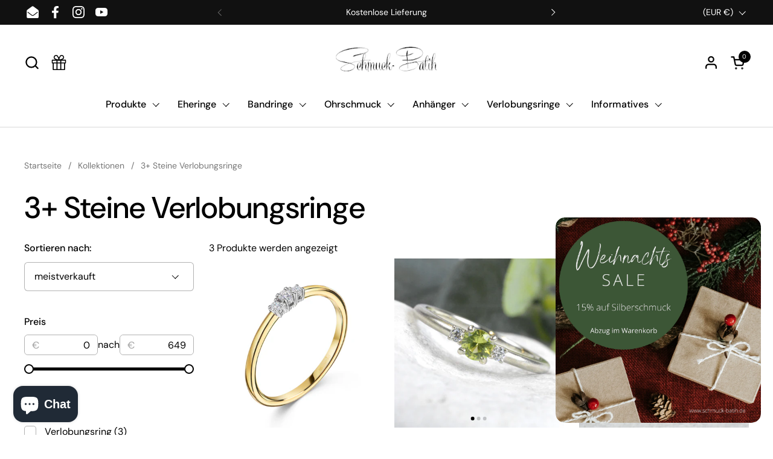

--- FILE ---
content_type: text/html; charset=utf-8
request_url: https://schmuck-batih.de/collections/3-steine-verlobungsringe
body_size: 53857
content:
<!doctype html><html id="html" class="no-js" lang="de" dir="ltr">
  <head>
  <!-- Google Tag Manager -->
<script>(function(w,d,s,l,i){w[l]=w[l]||[];w[l].push({'gtm.start':
new Date().getTime(),event:'gtm.js'});var f=d.getElementsByTagName(s)[0],
j=d.createElement(s),dl=l!='dataLayer'?'&l='+l:'';j.async=true;j.src=
'https://www.googletagmanager.com/gtm.js?id='+i+dl;f.parentNode.insertBefore(j,f);
})(window,document,'script','dataLayer','GTM-W3WPTL3');</script>
<!-- End Google Tag Manager -->
    <meta charset="utf-8">
    <meta http-equiv="X-UA-Compatible" content="IE=edge,chrome=1">
    <meta name="viewport" content="width=device-width, initial-scale=1.0, height=device-height, minimum-scale=1.0"><link rel="shortcut icon" href="//schmuck-batih.de/cdn/shop/files/fgzhjctu.png?crop=center&height=32&v=1683813161&width=32" type="image/png" /><title>3+ Steine Verlobungsringe - Handgefertigte Ringe nach Wunsch &ndash; Schmuck-Batih
</title><meta name="description" content="Individuelle Verlobungsringe mit Diamanten und natürlichen Edelsteinen. Sie sind bereit für die Frage aller Fragen und benötigen noch den perfekten Verlobungsring? Wir stehen Ihnen jederzeit gerne mit Rat und Tat zur Seite, wenn es darum geht, den perfekten Verlobungsring genau nach Ihren Vorstellungen als Unikat zu entwerfen und zu fertigen. Vereinbaren Sie einen Termin für eine kostenlose Beratung!">

<meta property="og:site_name" content="Schmuck-Batih">
<meta property="og:url" content="https://schmuck-batih.de/collections/3-steine-verlobungsringe">
<meta property="og:title" content="3+ Steine Verlobungsringe - Handgefertigte Ringe nach Wunsch">
<meta property="og:type" content="website">
<meta property="og:description" content="Individuelle Verlobungsringe mit Diamanten und natürlichen Edelsteinen. Sie sind bereit für die Frage aller Fragen und benötigen noch den perfekten Verlobungsring? Wir stehen Ihnen jederzeit gerne mit Rat und Tat zur Seite, wenn es darum geht, den perfekten Verlobungsring genau nach Ihren Vorstellungen als Unikat zu entwerfen und zu fertigen. Vereinbaren Sie einen Termin für eine kostenlose Beratung!"><meta property="og:image" content="http://schmuck-batih.de/cdn/shop/files/received_952759479196468_49cd86d8-2933-4596-bb6c-5687efb04790.jpg?v=1683812706">
  <meta property="og:image:secure_url" content="https://schmuck-batih.de/cdn/shop/files/received_952759479196468_49cd86d8-2933-4596-bb6c-5687efb04790.jpg?v=1683812706">
  <meta property="og:image:width" content="1584">
  <meta property="og:image:height" content="669"><meta name="twitter:card" content="summary_large_image">
<meta name="twitter:title" content="3+ Steine Verlobungsringe - Handgefertigte Ringe nach Wunsch">
<meta name="twitter:description" content="Individuelle Verlobungsringe mit Diamanten und natürlichen Edelsteinen. Sie sind bereit für die Frage aller Fragen und benötigen noch den perfekten Verlobungsring? Wir stehen Ihnen jederzeit gerne mit Rat und Tat zur Seite, wenn es darum geht, den perfekten Verlobungsring genau nach Ihren Vorstellungen als Unikat zu entwerfen und zu fertigen. Vereinbaren Sie einen Termin für eine kostenlose Beratung!"><script type="application/ld+json">
  [
    {
      "@context": "https://schema.org",
      "@type": "WebSite",
      "name": "Schmuck-Batih",
      "url": "https:\/\/schmuck-batih.de"
    },
    {
      "@context": "https://schema.org",
      "@type": "Organization",
      "name": "Schmuck-Batih",
      "url": "https:\/\/schmuck-batih.de"
    }
  ]
</script>

<script type="application/ld+json">
{
  "@context": "http://schema.org",
  "@type": "BreadcrumbList",
  "itemListElement": [
    {
      "@type": "ListItem",
      "position": 1,
      "name": "Startseite",
      "item": "https://schmuck-batih.de"
    },{
        "@type": "ListItem",
        "position": 2,
        "name": "3+ Steine Verlobungsringe",
        "item": "https://schmuck-batih.de/collections/3-steine-verlobungsringe"
      }]
}
</script><link rel="canonical" href="https://schmuck-batih.de/collections/3-steine-verlobungsringe">
  
    <link rel="preconnect" href="https://cdn.shopify.com"><link rel="preconnect" href="https://fonts.shopifycdn.com" crossorigin><link rel="preload" href="//schmuck-batih.de/cdn/fonts/dm_sans/dmsans_n5.8a0f1984c77eb7186ceb87c4da2173ff65eb012e.woff2" as="font" type="font/woff2" crossorigin><link rel="preload" href="//schmuck-batih.de/cdn/fonts/dm_sans/dmsans_n4.ec80bd4dd7e1a334c969c265873491ae56018d72.woff2" as="font" type="font/woff2" crossorigin><link rel="preload" href="//schmuck-batih.de/cdn/fonts/dm_sans/dmsans_n5.8a0f1984c77eb7186ceb87c4da2173ff65eb012e.woff2" as="font" type="font/woff2" crossorigin><style type="text/css">
@font-face {
  font-family: "DM Sans";
  font-weight: 500;
  font-style: normal;
  font-display: swap;
  src: url("//schmuck-batih.de/cdn/fonts/dm_sans/dmsans_n5.8a0f1984c77eb7186ceb87c4da2173ff65eb012e.woff2") format("woff2"),
       url("//schmuck-batih.de/cdn/fonts/dm_sans/dmsans_n5.9ad2e755a89e15b3d6c53259daad5fc9609888e6.woff") format("woff");
}
@font-face {
  font-family: "DM Sans";
  font-weight: 400;
  font-style: normal;
  font-display: swap;
  src: url("//schmuck-batih.de/cdn/fonts/dm_sans/dmsans_n4.ec80bd4dd7e1a334c969c265873491ae56018d72.woff2") format("woff2"),
       url("//schmuck-batih.de/cdn/fonts/dm_sans/dmsans_n4.87bdd914d8a61247b911147ae68e754d695c58a6.woff") format("woff");
}
@font-face {
  font-family: "DM Sans";
  font-weight: 500;
  font-style: normal;
  font-display: swap;
  src: url("//schmuck-batih.de/cdn/fonts/dm_sans/dmsans_n5.8a0f1984c77eb7186ceb87c4da2173ff65eb012e.woff2") format("woff2"),
       url("//schmuck-batih.de/cdn/fonts/dm_sans/dmsans_n5.9ad2e755a89e15b3d6c53259daad5fc9609888e6.woff") format("woff");
}
@font-face {
  font-family: "DM Sans";
  font-weight: 600;
  font-style: normal;
  font-display: swap;
  src: url("//schmuck-batih.de/cdn/fonts/dm_sans/dmsans_n6.70a2453ea926d613c6a2f89af05180d14b3a7c96.woff2") format("woff2"),
       url("//schmuck-batih.de/cdn/fonts/dm_sans/dmsans_n6.355605667bef215872257574b57fc097044f7e20.woff") format("woff");
}
@font-face {
  font-family: "DM Sans";
  font-weight: 500;
  font-style: normal;
  font-display: swap;
  src: url("//schmuck-batih.de/cdn/fonts/dm_sans/dmsans_n5.8a0f1984c77eb7186ceb87c4da2173ff65eb012e.woff2") format("woff2"),
       url("//schmuck-batih.de/cdn/fonts/dm_sans/dmsans_n5.9ad2e755a89e15b3d6c53259daad5fc9609888e6.woff") format("woff");
}
@font-face {
  font-family: "DM Sans";
  font-weight: 600;
  font-style: normal;
  font-display: swap;
  src: url("//schmuck-batih.de/cdn/fonts/dm_sans/dmsans_n6.70a2453ea926d613c6a2f89af05180d14b3a7c96.woff2") format("woff2"),
       url("//schmuck-batih.de/cdn/fonts/dm_sans/dmsans_n6.355605667bef215872257574b57fc097044f7e20.woff") format("woff");
}



</style>
<style type="text/css">

  :root {

    /* Font variables */

    --font-stack-headings-primary: "DM Sans", sans-serif;
    --font-weight-headings-primary: 500;
    --font-style-headings-primary: normal;

    --font-stack-body-primary: "DM Sans", sans-serif;
    --font-weight-body-primary: 400;--font-weight-body-primary-bold: 600;--font-weight-body-primary-medium: 500;--font-style-body-primary: normal;

    --font-stack-body-secondary: "DM Sans", sans-serif;
    --font-weight-body-secondary: 500;--font-weight-body-secondary-bold: 600;--font-style-body-secondary: normal;

    --font-weight-menu: var(--font-weight-body-primary-medium);
    --font-weight-buttons: var(--font-weight-body-primary-medium);

    --base-headings-primary-size: 60;
    --base-headings-secondary-size: ;
    --base-headings-line: 1;
    --base-headings-spacing: 0.0em;

    --base-body-primary-size: 16;
    --base-body-secondary-size: 18;
    --base-body-line: 1.4;

    /* Color variables */

    --color-background-header: #FFFFFF;
    --color-text-header: #000000;
    --color-foreground-header: #fff;
    --color-borders-header: rgba(0, 0, 0, 0.15);

    --color-background-main: #FFFFFF;
    --color-secondary-background-main: rgba(0, 0, 0, 0.08);
    --color-third-background-main: rgba(0, 0, 0, 0.04);
    --color-fourth-background-main: rgba(0, 0, 0, 0.02);
    --color-opacity-background-main: rgba(255, 255, 255, 0);
    --color-text-main: #000000;
    --color-foreground-main: #fff;
    --color-secondary-text-main: rgba(0, 0, 0, 0.6);
    --color-borders-main: rgba(0, 0, 0, 0.1);
    --color-background-main-alternate: #f2efec;

    --color-background-product-card: rgba(0,0,0,0);
    --color-background-cart-card: rgba(0,0,0,0);

    --color-background-footer: #1b1a1a;
    --color-text-footer: #f1eeec;
    --color-borders-footer: rgba(241, 238, 236, 0.15);

    --color-borders-forms-primary: rgba(0, 0, 0, 0.3);
    --color-borders-forms-secondary: rgba(0, 0, 0, 0.6);

    /* Borders */

    --border-width-cards: px;
    --border-radius-cards: 0px;
    --border-width-buttons: 1px;
    --border-radius-buttons: 6px;
    --border-width-forms: 1px;
    --border-radius-forms: 6px;
    --border-radius-widgets: 10px;


    /* Layout */
    --grid-gap-original-base: 32px;
    --container-vertical-space-base: 140px;
    --image-fit-padding: 10%;

  }

  .facets--horiz .facets__summary, #main select, .sidebar select {
    background-image: url('data:image/svg+xml;utf8,<svg fill="none" height="7" viewBox="0 0 12 7" width="12" xmlns="http://www.w3.org/2000/svg"><g fill="%23000000"><path d="m1.2334.554688 5.65685 5.656852-.7071.70711-5.656858-5.65686z"/><path d="m11.8252 1.26221-5.65686 5.65685-.70711-.70711 5.65687-5.65685z"/></g></svg>');
  }

  .star-rating__stars {
    background-image: url('data:image/svg+xml;utf8,<svg width="20" height="14" viewBox="0 0 14 13" fill="rgba%280%2C+0%2C+0%2C+0.1%29" xmlns="http://www.w3.org/2000/svg"><path d="m7 0 1.572 4.837h5.085l-4.114 2.99 1.572 4.836L7 9.673l-4.114 2.99 1.571-4.837-4.114-2.99h5.085L7 0Z" stroke="rgba%280%2C+0%2C+0%2C+0.1%29" stroke-width="0"/></svg>');
  }
  .star-rating__stars-active {
    background-image: url('data:image/svg+xml;utf8,<svg width="20" height="13" viewBox="0 0 14 13" fill="none" xmlns="http://www.w3.org/2000/svg"><path d="m7 0 1.572 4.837h5.085l-4.114 2.99 1.572 4.836L7 9.673l-4.114 2.99 1.571-4.837-4.114-2.99h5.085L7 0Z" fill="%23000000" stroke-width="0"/></svg>');
  }

</style>

<style id="root-height">
  :root {
    --window-height: 100vh;
  }
</style><link href="//schmuck-batih.de/cdn/shop/t/6/assets/theme.css?v=62982126618728440871678793538" as="style" rel="preload"><link href="//schmuck-batih.de/cdn/shop/t/6/assets/section-header.css?v=59993158945091858261678793538" as="style" rel="preload"><link href="//schmuck-batih.de/cdn/shop/t/6/assets/component-product-item.css?v=101642126588570247011678793537" as="style" rel="preload"><link href="//schmuck-batih.de/cdn/shop/t/6/assets/component-product-variants.css?v=65278110121823781851678793537" as="style" rel="preload"><link href="//schmuck-batih.de/cdn/shop/t/6/assets/theme.css?v=62982126618728440871678793538" rel="stylesheet" type="text/css" media="all" />
  
    <script>window.performance && window.performance.mark && window.performance.mark('shopify.content_for_header.start');</script><meta name="google-site-verification" content="RApRYU8okwvbM9hA2OC1Qy8xm7peBBZNi7xMqF0SXB0">
<meta name="facebook-domain-verification" content="eqan8ohjlyy72dx7znl4pj7xxn97op">
<meta id="shopify-digital-wallet" name="shopify-digital-wallet" content="/66538012937/digital_wallets/dialog">
<meta name="shopify-checkout-api-token" content="51345cb611df573b06d52e0538dceab8">
<meta id="in-context-paypal-metadata" data-shop-id="66538012937" data-venmo-supported="false" data-environment="production" data-locale="de_DE" data-paypal-v4="true" data-currency="EUR">
<link rel="alternate" type="application/atom+xml" title="Feed" href="/collections/3-steine-verlobungsringe.atom" />
<link rel="alternate" type="application/json+oembed" href="https://schmuck-batih.de/collections/3-steine-verlobungsringe.oembed">
<script async="async" src="/checkouts/internal/preloads.js?locale=de-DE"></script>
<link rel="preconnect" href="https://shop.app" crossorigin="anonymous">
<script async="async" src="https://shop.app/checkouts/internal/preloads.js?locale=de-DE&shop_id=66538012937" crossorigin="anonymous"></script>
<script id="apple-pay-shop-capabilities" type="application/json">{"shopId":66538012937,"countryCode":"DE","currencyCode":"EUR","merchantCapabilities":["supports3DS"],"merchantId":"gid:\/\/shopify\/Shop\/66538012937","merchantName":"Schmuck-Batih","requiredBillingContactFields":["postalAddress","email"],"requiredShippingContactFields":["postalAddress","email"],"shippingType":"shipping","supportedNetworks":["visa","maestro","masterCard","amex"],"total":{"type":"pending","label":"Schmuck-Batih","amount":"1.00"},"shopifyPaymentsEnabled":true,"supportsSubscriptions":true}</script>
<script id="shopify-features" type="application/json">{"accessToken":"51345cb611df573b06d52e0538dceab8","betas":["rich-media-storefront-analytics"],"domain":"schmuck-batih.de","predictiveSearch":true,"shopId":66538012937,"locale":"de"}</script>
<script>var Shopify = Shopify || {};
Shopify.shop = "6709ab.myshopify.com";
Shopify.locale = "de";
Shopify.currency = {"active":"EUR","rate":"1.0"};
Shopify.country = "DE";
Shopify.theme = {"name":"Aktualisierte Kopie von Combine","id":142924841225,"schema_name":"Combine","schema_version":"2.0.0","theme_store_id":1826,"role":"main"};
Shopify.theme.handle = "null";
Shopify.theme.style = {"id":null,"handle":null};
Shopify.cdnHost = "schmuck-batih.de/cdn";
Shopify.routes = Shopify.routes || {};
Shopify.routes.root = "/";</script>
<script type="module">!function(o){(o.Shopify=o.Shopify||{}).modules=!0}(window);</script>
<script>!function(o){function n(){var o=[];function n(){o.push(Array.prototype.slice.apply(arguments))}return n.q=o,n}var t=o.Shopify=o.Shopify||{};t.loadFeatures=n(),t.autoloadFeatures=n()}(window);</script>
<script>
  window.ShopifyPay = window.ShopifyPay || {};
  window.ShopifyPay.apiHost = "shop.app\/pay";
  window.ShopifyPay.redirectState = null;
</script>
<script id="shop-js-analytics" type="application/json">{"pageType":"collection"}</script>
<script defer="defer" async type="module" src="//schmuck-batih.de/cdn/shopifycloud/shop-js/modules/v2/client.init-shop-cart-sync_kxAhZfSm.de.esm.js"></script>
<script defer="defer" async type="module" src="//schmuck-batih.de/cdn/shopifycloud/shop-js/modules/v2/chunk.common_5BMd6ono.esm.js"></script>
<script type="module">
  await import("//schmuck-batih.de/cdn/shopifycloud/shop-js/modules/v2/client.init-shop-cart-sync_kxAhZfSm.de.esm.js");
await import("//schmuck-batih.de/cdn/shopifycloud/shop-js/modules/v2/chunk.common_5BMd6ono.esm.js");

  window.Shopify.SignInWithShop?.initShopCartSync?.({"fedCMEnabled":true,"windoidEnabled":true});

</script>
<script>
  window.Shopify = window.Shopify || {};
  if (!window.Shopify.featureAssets) window.Shopify.featureAssets = {};
  window.Shopify.featureAssets['shop-js'] = {"shop-cart-sync":["modules/v2/client.shop-cart-sync_81xuAXRO.de.esm.js","modules/v2/chunk.common_5BMd6ono.esm.js"],"init-fed-cm":["modules/v2/client.init-fed-cm_B2l2C8gd.de.esm.js","modules/v2/chunk.common_5BMd6ono.esm.js"],"shop-button":["modules/v2/client.shop-button_DteRmTIv.de.esm.js","modules/v2/chunk.common_5BMd6ono.esm.js"],"init-windoid":["modules/v2/client.init-windoid_BrVTPDHy.de.esm.js","modules/v2/chunk.common_5BMd6ono.esm.js"],"shop-cash-offers":["modules/v2/client.shop-cash-offers_uZhaqfcC.de.esm.js","modules/v2/chunk.common_5BMd6ono.esm.js","modules/v2/chunk.modal_DhTZgVSk.esm.js"],"shop-toast-manager":["modules/v2/client.shop-toast-manager_lTRStNPf.de.esm.js","modules/v2/chunk.common_5BMd6ono.esm.js"],"init-shop-email-lookup-coordinator":["modules/v2/client.init-shop-email-lookup-coordinator_BhyMm2Vh.de.esm.js","modules/v2/chunk.common_5BMd6ono.esm.js"],"pay-button":["modules/v2/client.pay-button_uIj7-e2V.de.esm.js","modules/v2/chunk.common_5BMd6ono.esm.js"],"avatar":["modules/v2/client.avatar_BTnouDA3.de.esm.js"],"init-shop-cart-sync":["modules/v2/client.init-shop-cart-sync_kxAhZfSm.de.esm.js","modules/v2/chunk.common_5BMd6ono.esm.js"],"shop-login-button":["modules/v2/client.shop-login-button_hqVUT9QF.de.esm.js","modules/v2/chunk.common_5BMd6ono.esm.js","modules/v2/chunk.modal_DhTZgVSk.esm.js"],"init-customer-accounts-sign-up":["modules/v2/client.init-customer-accounts-sign-up_0Oyvgx7Z.de.esm.js","modules/v2/client.shop-login-button_hqVUT9QF.de.esm.js","modules/v2/chunk.common_5BMd6ono.esm.js","modules/v2/chunk.modal_DhTZgVSk.esm.js"],"init-shop-for-new-customer-accounts":["modules/v2/client.init-shop-for-new-customer-accounts_DojLPa1w.de.esm.js","modules/v2/client.shop-login-button_hqVUT9QF.de.esm.js","modules/v2/chunk.common_5BMd6ono.esm.js","modules/v2/chunk.modal_DhTZgVSk.esm.js"],"init-customer-accounts":["modules/v2/client.init-customer-accounts_DWlFj6gc.de.esm.js","modules/v2/client.shop-login-button_hqVUT9QF.de.esm.js","modules/v2/chunk.common_5BMd6ono.esm.js","modules/v2/chunk.modal_DhTZgVSk.esm.js"],"shop-follow-button":["modules/v2/client.shop-follow-button_BEIcZOGj.de.esm.js","modules/v2/chunk.common_5BMd6ono.esm.js","modules/v2/chunk.modal_DhTZgVSk.esm.js"],"lead-capture":["modules/v2/client.lead-capture_BSpzCmmh.de.esm.js","modules/v2/chunk.common_5BMd6ono.esm.js","modules/v2/chunk.modal_DhTZgVSk.esm.js"],"checkout-modal":["modules/v2/client.checkout-modal_8HiTfxyj.de.esm.js","modules/v2/chunk.common_5BMd6ono.esm.js","modules/v2/chunk.modal_DhTZgVSk.esm.js"],"shop-login":["modules/v2/client.shop-login_Fe0VhLV0.de.esm.js","modules/v2/chunk.common_5BMd6ono.esm.js","modules/v2/chunk.modal_DhTZgVSk.esm.js"],"payment-terms":["modules/v2/client.payment-terms_C8PkVPzh.de.esm.js","modules/v2/chunk.common_5BMd6ono.esm.js","modules/v2/chunk.modal_DhTZgVSk.esm.js"]};
</script>
<script id="__st">var __st={"a":66538012937,"offset":3600,"reqid":"e4744e70-a499-4113-a3f0-56ebd40363b4-1768988371","pageurl":"schmuck-batih.de\/collections\/3-steine-verlobungsringe","u":"1d00c8dfc4c9","p":"collection","rtyp":"collection","rid":492664291593};</script>
<script>window.ShopifyPaypalV4VisibilityTracking = true;</script>
<script id="captcha-bootstrap">!function(){'use strict';const t='contact',e='account',n='new_comment',o=[[t,t],['blogs',n],['comments',n],[t,'customer']],c=[[e,'customer_login'],[e,'guest_login'],[e,'recover_customer_password'],[e,'create_customer']],r=t=>t.map((([t,e])=>`form[action*='/${t}']:not([data-nocaptcha='true']) input[name='form_type'][value='${e}']`)).join(','),a=t=>()=>t?[...document.querySelectorAll(t)].map((t=>t.form)):[];function s(){const t=[...o],e=r(t);return a(e)}const i='password',u='form_key',d=['recaptcha-v3-token','g-recaptcha-response','h-captcha-response',i],f=()=>{try{return window.sessionStorage}catch{return}},m='__shopify_v',_=t=>t.elements[u];function p(t,e,n=!1){try{const o=window.sessionStorage,c=JSON.parse(o.getItem(e)),{data:r}=function(t){const{data:e,action:n}=t;return t[m]||n?{data:e,action:n}:{data:t,action:n}}(c);for(const[e,n]of Object.entries(r))t.elements[e]&&(t.elements[e].value=n);n&&o.removeItem(e)}catch(o){console.error('form repopulation failed',{error:o})}}const l='form_type',E='cptcha';function T(t){t.dataset[E]=!0}const w=window,h=w.document,L='Shopify',v='ce_forms',y='captcha';let A=!1;((t,e)=>{const n=(g='f06e6c50-85a8-45c8-87d0-21a2b65856fe',I='https://cdn.shopify.com/shopifycloud/storefront-forms-hcaptcha/ce_storefront_forms_captcha_hcaptcha.v1.5.2.iife.js',D={infoText:'Durch hCaptcha geschützt',privacyText:'Datenschutz',termsText:'Allgemeine Geschäftsbedingungen'},(t,e,n)=>{const o=w[L][v],c=o.bindForm;if(c)return c(t,g,e,D).then(n);var r;o.q.push([[t,g,e,D],n]),r=I,A||(h.body.append(Object.assign(h.createElement('script'),{id:'captcha-provider',async:!0,src:r})),A=!0)});var g,I,D;w[L]=w[L]||{},w[L][v]=w[L][v]||{},w[L][v].q=[],w[L][y]=w[L][y]||{},w[L][y].protect=function(t,e){n(t,void 0,e),T(t)},Object.freeze(w[L][y]),function(t,e,n,w,h,L){const[v,y,A,g]=function(t,e,n){const i=e?o:[],u=t?c:[],d=[...i,...u],f=r(d),m=r(i),_=r(d.filter((([t,e])=>n.includes(e))));return[a(f),a(m),a(_),s()]}(w,h,L),I=t=>{const e=t.target;return e instanceof HTMLFormElement?e:e&&e.form},D=t=>v().includes(t);t.addEventListener('submit',(t=>{const e=I(t);if(!e)return;const n=D(e)&&!e.dataset.hcaptchaBound&&!e.dataset.recaptchaBound,o=_(e),c=g().includes(e)&&(!o||!o.value);(n||c)&&t.preventDefault(),c&&!n&&(function(t){try{if(!f())return;!function(t){const e=f();if(!e)return;const n=_(t);if(!n)return;const o=n.value;o&&e.removeItem(o)}(t);const e=Array.from(Array(32),(()=>Math.random().toString(36)[2])).join('');!function(t,e){_(t)||t.append(Object.assign(document.createElement('input'),{type:'hidden',name:u})),t.elements[u].value=e}(t,e),function(t,e){const n=f();if(!n)return;const o=[...t.querySelectorAll(`input[type='${i}']`)].map((({name:t})=>t)),c=[...d,...o],r={};for(const[a,s]of new FormData(t).entries())c.includes(a)||(r[a]=s);n.setItem(e,JSON.stringify({[m]:1,action:t.action,data:r}))}(t,e)}catch(e){console.error('failed to persist form',e)}}(e),e.submit())}));const S=(t,e)=>{t&&!t.dataset[E]&&(n(t,e.some((e=>e===t))),T(t))};for(const o of['focusin','change'])t.addEventListener(o,(t=>{const e=I(t);D(e)&&S(e,y())}));const B=e.get('form_key'),M=e.get(l),P=B&&M;t.addEventListener('DOMContentLoaded',(()=>{const t=y();if(P)for(const e of t)e.elements[l].value===M&&p(e,B);[...new Set([...A(),...v().filter((t=>'true'===t.dataset.shopifyCaptcha))])].forEach((e=>S(e,t)))}))}(h,new URLSearchParams(w.location.search),n,t,e,['guest_login'])})(!0,!0)}();</script>
<script integrity="sha256-4kQ18oKyAcykRKYeNunJcIwy7WH5gtpwJnB7kiuLZ1E=" data-source-attribution="shopify.loadfeatures" defer="defer" src="//schmuck-batih.de/cdn/shopifycloud/storefront/assets/storefront/load_feature-a0a9edcb.js" crossorigin="anonymous"></script>
<script crossorigin="anonymous" defer="defer" src="//schmuck-batih.de/cdn/shopifycloud/storefront/assets/shopify_pay/storefront-65b4c6d7.js?v=20250812"></script>
<script data-source-attribution="shopify.dynamic_checkout.dynamic.init">var Shopify=Shopify||{};Shopify.PaymentButton=Shopify.PaymentButton||{isStorefrontPortableWallets:!0,init:function(){window.Shopify.PaymentButton.init=function(){};var t=document.createElement("script");t.src="https://schmuck-batih.de/cdn/shopifycloud/portable-wallets/latest/portable-wallets.de.js",t.type="module",document.head.appendChild(t)}};
</script>
<script data-source-attribution="shopify.dynamic_checkout.buyer_consent">
  function portableWalletsHideBuyerConsent(e){var t=document.getElementById("shopify-buyer-consent"),n=document.getElementById("shopify-subscription-policy-button");t&&n&&(t.classList.add("hidden"),t.setAttribute("aria-hidden","true"),n.removeEventListener("click",e))}function portableWalletsShowBuyerConsent(e){var t=document.getElementById("shopify-buyer-consent"),n=document.getElementById("shopify-subscription-policy-button");t&&n&&(t.classList.remove("hidden"),t.removeAttribute("aria-hidden"),n.addEventListener("click",e))}window.Shopify?.PaymentButton&&(window.Shopify.PaymentButton.hideBuyerConsent=portableWalletsHideBuyerConsent,window.Shopify.PaymentButton.showBuyerConsent=portableWalletsShowBuyerConsent);
</script>
<script data-source-attribution="shopify.dynamic_checkout.cart.bootstrap">document.addEventListener("DOMContentLoaded",(function(){function t(){return document.querySelector("shopify-accelerated-checkout-cart, shopify-accelerated-checkout")}if(t())Shopify.PaymentButton.init();else{new MutationObserver((function(e,n){t()&&(Shopify.PaymentButton.init(),n.disconnect())})).observe(document.body,{childList:!0,subtree:!0})}}));
</script>
<script id='scb4127' type='text/javascript' async='' src='https://schmuck-batih.de/cdn/shopifycloud/privacy-banner/storefront-banner.js'></script><link id="shopify-accelerated-checkout-styles" rel="stylesheet" media="screen" href="https://schmuck-batih.de/cdn/shopifycloud/portable-wallets/latest/accelerated-checkout-backwards-compat.css" crossorigin="anonymous">
<style id="shopify-accelerated-checkout-cart">
        #shopify-buyer-consent {
  margin-top: 1em;
  display: inline-block;
  width: 100%;
}

#shopify-buyer-consent.hidden {
  display: none;
}

#shopify-subscription-policy-button {
  background: none;
  border: none;
  padding: 0;
  text-decoration: underline;
  font-size: inherit;
  cursor: pointer;
}

#shopify-subscription-policy-button::before {
  box-shadow: none;
}

      </style>

<script>window.performance && window.performance.mark && window.performance.mark('shopify.content_for_header.end');</script>
  
    <script>
  
      /* js helpers */
      const debounce = (fn, wait) => {
        let t;
        return (...args) => {
          clearTimeout(t);
          t = setTimeout(() => fn.apply(this, args), wait);
        };
      }
      window.KEYCODES = {
        TAB: 9,
        ESC: 27,
        DOWN: 40,
        RIGHT: 39,
        UP: 38,
        LEFT: 37,
        RETURN: 13
      };
  
      /* background image sizes */
      const rbi = [];
      const rbiSetSize = (img) => {
        if ( img.offsetWidth / img.dataset.ratio < img.offsetHeight ) {
          img.setAttribute('sizes', `${Math.ceil(img.offsetHeight * img.dataset.ratio)}px`);
        } else {
          img.setAttribute('sizes', `${Math.ceil(img.offsetWidth)}px`);
        }
      }
      window.addEventListener('resize', debounce(()=>{
        for ( let img of rbi ) {
          rbiSetSize(img);
        }
      }, 250));
  
      /* lazy looad images reveal effect */
      const imageReveal = new IntersectionObserver((entries, observer)=>{
        entries.forEach(entry=>{
          if ( entry.isIntersecting ) {
            setTimeout(()=>{
              entry.target.classList.remove('lazy-image--to-reveal');
            }, 500);
            entry.target.classList.add('lazy-image--revealed');
            observer.unobserve(entry.target);
          }
        });
      }, {rootMargin: '20px 0px 0px 0px'});

    </script><noscript>
      <link rel="stylesheet" href="//schmuck-batih.de/cdn/shop/t/6/assets/theme-noscript.css?v=160008464597389037031678793538">
    </noscript>
  
  <script src="https://cdn.shopify.com/extensions/019b92df-1966-750c-943d-a8ced4b05ac2/option-cli3-369/assets/gpomain.js" type="text/javascript" defer="defer"></script>
<script src="https://cdn.shopify.com/extensions/e8878072-2f6b-4e89-8082-94b04320908d/inbox-1254/assets/inbox-chat-loader.js" type="text/javascript" defer="defer"></script>
<link href="https://monorail-edge.shopifysvc.com" rel="dns-prefetch">
<script>(function(){if ("sendBeacon" in navigator && "performance" in window) {try {var session_token_from_headers = performance.getEntriesByType('navigation')[0].serverTiming.find(x => x.name == '_s').description;} catch {var session_token_from_headers = undefined;}var session_cookie_matches = document.cookie.match(/_shopify_s=([^;]*)/);var session_token_from_cookie = session_cookie_matches && session_cookie_matches.length === 2 ? session_cookie_matches[1] : "";var session_token = session_token_from_headers || session_token_from_cookie || "";function handle_abandonment_event(e) {var entries = performance.getEntries().filter(function(entry) {return /monorail-edge.shopifysvc.com/.test(entry.name);});if (!window.abandonment_tracked && entries.length === 0) {window.abandonment_tracked = true;var currentMs = Date.now();var navigation_start = performance.timing.navigationStart;var payload = {shop_id: 66538012937,url: window.location.href,navigation_start,duration: currentMs - navigation_start,session_token,page_type: "collection"};window.navigator.sendBeacon("https://monorail-edge.shopifysvc.com/v1/produce", JSON.stringify({schema_id: "online_store_buyer_site_abandonment/1.1",payload: payload,metadata: {event_created_at_ms: currentMs,event_sent_at_ms: currentMs}}));}}window.addEventListener('pagehide', handle_abandonment_event);}}());</script>
<script id="web-pixels-manager-setup">(function e(e,d,r,n,o){if(void 0===o&&(o={}),!Boolean(null===(a=null===(i=window.Shopify)||void 0===i?void 0:i.analytics)||void 0===a?void 0:a.replayQueue)){var i,a;window.Shopify=window.Shopify||{};var t=window.Shopify;t.analytics=t.analytics||{};var s=t.analytics;s.replayQueue=[],s.publish=function(e,d,r){return s.replayQueue.push([e,d,r]),!0};try{self.performance.mark("wpm:start")}catch(e){}var l=function(){var e={modern:/Edge?\/(1{2}[4-9]|1[2-9]\d|[2-9]\d{2}|\d{4,})\.\d+(\.\d+|)|Firefox\/(1{2}[4-9]|1[2-9]\d|[2-9]\d{2}|\d{4,})\.\d+(\.\d+|)|Chrom(ium|e)\/(9{2}|\d{3,})\.\d+(\.\d+|)|(Maci|X1{2}).+ Version\/(15\.\d+|(1[6-9]|[2-9]\d|\d{3,})\.\d+)([,.]\d+|)( \(\w+\)|)( Mobile\/\w+|) Safari\/|Chrome.+OPR\/(9{2}|\d{3,})\.\d+\.\d+|(CPU[ +]OS|iPhone[ +]OS|CPU[ +]iPhone|CPU IPhone OS|CPU iPad OS)[ +]+(15[._]\d+|(1[6-9]|[2-9]\d|\d{3,})[._]\d+)([._]\d+|)|Android:?[ /-](13[3-9]|1[4-9]\d|[2-9]\d{2}|\d{4,})(\.\d+|)(\.\d+|)|Android.+Firefox\/(13[5-9]|1[4-9]\d|[2-9]\d{2}|\d{4,})\.\d+(\.\d+|)|Android.+Chrom(ium|e)\/(13[3-9]|1[4-9]\d|[2-9]\d{2}|\d{4,})\.\d+(\.\d+|)|SamsungBrowser\/([2-9]\d|\d{3,})\.\d+/,legacy:/Edge?\/(1[6-9]|[2-9]\d|\d{3,})\.\d+(\.\d+|)|Firefox\/(5[4-9]|[6-9]\d|\d{3,})\.\d+(\.\d+|)|Chrom(ium|e)\/(5[1-9]|[6-9]\d|\d{3,})\.\d+(\.\d+|)([\d.]+$|.*Safari\/(?![\d.]+ Edge\/[\d.]+$))|(Maci|X1{2}).+ Version\/(10\.\d+|(1[1-9]|[2-9]\d|\d{3,})\.\d+)([,.]\d+|)( \(\w+\)|)( Mobile\/\w+|) Safari\/|Chrome.+OPR\/(3[89]|[4-9]\d|\d{3,})\.\d+\.\d+|(CPU[ +]OS|iPhone[ +]OS|CPU[ +]iPhone|CPU IPhone OS|CPU iPad OS)[ +]+(10[._]\d+|(1[1-9]|[2-9]\d|\d{3,})[._]\d+)([._]\d+|)|Android:?[ /-](13[3-9]|1[4-9]\d|[2-9]\d{2}|\d{4,})(\.\d+|)(\.\d+|)|Mobile Safari.+OPR\/([89]\d|\d{3,})\.\d+\.\d+|Android.+Firefox\/(13[5-9]|1[4-9]\d|[2-9]\d{2}|\d{4,})\.\d+(\.\d+|)|Android.+Chrom(ium|e)\/(13[3-9]|1[4-9]\d|[2-9]\d{2}|\d{4,})\.\d+(\.\d+|)|Android.+(UC? ?Browser|UCWEB|U3)[ /]?(15\.([5-9]|\d{2,})|(1[6-9]|[2-9]\d|\d{3,})\.\d+)\.\d+|SamsungBrowser\/(5\.\d+|([6-9]|\d{2,})\.\d+)|Android.+MQ{2}Browser\/(14(\.(9|\d{2,})|)|(1[5-9]|[2-9]\d|\d{3,})(\.\d+|))(\.\d+|)|K[Aa][Ii]OS\/(3\.\d+|([4-9]|\d{2,})\.\d+)(\.\d+|)/},d=e.modern,r=e.legacy,n=navigator.userAgent;return n.match(d)?"modern":n.match(r)?"legacy":"unknown"}(),u="modern"===l?"modern":"legacy",c=(null!=n?n:{modern:"",legacy:""})[u],f=function(e){return[e.baseUrl,"/wpm","/b",e.hashVersion,"modern"===e.buildTarget?"m":"l",".js"].join("")}({baseUrl:d,hashVersion:r,buildTarget:u}),m=function(e){var d=e.version,r=e.bundleTarget,n=e.surface,o=e.pageUrl,i=e.monorailEndpoint;return{emit:function(e){var a=e.status,t=e.errorMsg,s=(new Date).getTime(),l=JSON.stringify({metadata:{event_sent_at_ms:s},events:[{schema_id:"web_pixels_manager_load/3.1",payload:{version:d,bundle_target:r,page_url:o,status:a,surface:n,error_msg:t},metadata:{event_created_at_ms:s}}]});if(!i)return console&&console.warn&&console.warn("[Web Pixels Manager] No Monorail endpoint provided, skipping logging."),!1;try{return self.navigator.sendBeacon.bind(self.navigator)(i,l)}catch(e){}var u=new XMLHttpRequest;try{return u.open("POST",i,!0),u.setRequestHeader("Content-Type","text/plain"),u.send(l),!0}catch(e){return console&&console.warn&&console.warn("[Web Pixels Manager] Got an unhandled error while logging to Monorail."),!1}}}}({version:r,bundleTarget:l,surface:e.surface,pageUrl:self.location.href,monorailEndpoint:e.monorailEndpoint});try{o.browserTarget=l,function(e){var d=e.src,r=e.async,n=void 0===r||r,o=e.onload,i=e.onerror,a=e.sri,t=e.scriptDataAttributes,s=void 0===t?{}:t,l=document.createElement("script"),u=document.querySelector("head"),c=document.querySelector("body");if(l.async=n,l.src=d,a&&(l.integrity=a,l.crossOrigin="anonymous"),s)for(var f in s)if(Object.prototype.hasOwnProperty.call(s,f))try{l.dataset[f]=s[f]}catch(e){}if(o&&l.addEventListener("load",o),i&&l.addEventListener("error",i),u)u.appendChild(l);else{if(!c)throw new Error("Did not find a head or body element to append the script");c.appendChild(l)}}({src:f,async:!0,onload:function(){if(!function(){var e,d;return Boolean(null===(d=null===(e=window.Shopify)||void 0===e?void 0:e.analytics)||void 0===d?void 0:d.initialized)}()){var d=window.webPixelsManager.init(e)||void 0;if(d){var r=window.Shopify.analytics;r.replayQueue.forEach((function(e){var r=e[0],n=e[1],o=e[2];d.publishCustomEvent(r,n,o)})),r.replayQueue=[],r.publish=d.publishCustomEvent,r.visitor=d.visitor,r.initialized=!0}}},onerror:function(){return m.emit({status:"failed",errorMsg:"".concat(f," has failed to load")})},sri:function(e){var d=/^sha384-[A-Za-z0-9+/=]+$/;return"string"==typeof e&&d.test(e)}(c)?c:"",scriptDataAttributes:o}),m.emit({status:"loading"})}catch(e){m.emit({status:"failed",errorMsg:(null==e?void 0:e.message)||"Unknown error"})}}})({shopId: 66538012937,storefrontBaseUrl: "https://schmuck-batih.de",extensionsBaseUrl: "https://extensions.shopifycdn.com/cdn/shopifycloud/web-pixels-manager",monorailEndpoint: "https://monorail-edge.shopifysvc.com/unstable/produce_batch",surface: "storefront-renderer",enabledBetaFlags: ["2dca8a86"],webPixelsConfigList: [{"id":"1014432009","configuration":"{\"config\":\"{\\\"pixel_id\\\":\\\"G-2X1QQFXKNS\\\",\\\"target_country\\\":\\\"DE\\\",\\\"gtag_events\\\":[{\\\"type\\\":\\\"begin_checkout\\\",\\\"action_label\\\":\\\"G-2X1QQFXKNS\\\"},{\\\"type\\\":\\\"search\\\",\\\"action_label\\\":\\\"G-2X1QQFXKNS\\\"},{\\\"type\\\":\\\"view_item\\\",\\\"action_label\\\":[\\\"G-2X1QQFXKNS\\\",\\\"MC-0JGT2YEQ4J\\\"]},{\\\"type\\\":\\\"purchase\\\",\\\"action_label\\\":[\\\"G-2X1QQFXKNS\\\",\\\"MC-0JGT2YEQ4J\\\"]},{\\\"type\\\":\\\"page_view\\\",\\\"action_label\\\":[\\\"G-2X1QQFXKNS\\\",\\\"MC-0JGT2YEQ4J\\\"]},{\\\"type\\\":\\\"add_payment_info\\\",\\\"action_label\\\":\\\"G-2X1QQFXKNS\\\"},{\\\"type\\\":\\\"add_to_cart\\\",\\\"action_label\\\":\\\"G-2X1QQFXKNS\\\"}],\\\"enable_monitoring_mode\\\":false}\"}","eventPayloadVersion":"v1","runtimeContext":"OPEN","scriptVersion":"b2a88bafab3e21179ed38636efcd8a93","type":"APP","apiClientId":1780363,"privacyPurposes":[],"dataSharingAdjustments":{"protectedCustomerApprovalScopes":["read_customer_address","read_customer_email","read_customer_name","read_customer_personal_data","read_customer_phone"]}},{"id":"430178569","configuration":"{\"pixel_id\":\"3029338604009781\",\"pixel_type\":\"facebook_pixel\",\"metaapp_system_user_token\":\"-\"}","eventPayloadVersion":"v1","runtimeContext":"OPEN","scriptVersion":"ca16bc87fe92b6042fbaa3acc2fbdaa6","type":"APP","apiClientId":2329312,"privacyPurposes":["ANALYTICS","MARKETING","SALE_OF_DATA"],"dataSharingAdjustments":{"protectedCustomerApprovalScopes":["read_customer_address","read_customer_email","read_customer_name","read_customer_personal_data","read_customer_phone"]}},{"id":"144965897","configuration":"{\"tagID\":\"2613364078846\"}","eventPayloadVersion":"v1","runtimeContext":"STRICT","scriptVersion":"18031546ee651571ed29edbe71a3550b","type":"APP","apiClientId":3009811,"privacyPurposes":["ANALYTICS","MARKETING","SALE_OF_DATA"],"dataSharingAdjustments":{"protectedCustomerApprovalScopes":["read_customer_address","read_customer_email","read_customer_name","read_customer_personal_data","read_customer_phone"]}},{"id":"shopify-app-pixel","configuration":"{}","eventPayloadVersion":"v1","runtimeContext":"STRICT","scriptVersion":"0450","apiClientId":"shopify-pixel","type":"APP","privacyPurposes":["ANALYTICS","MARKETING"]},{"id":"shopify-custom-pixel","eventPayloadVersion":"v1","runtimeContext":"LAX","scriptVersion":"0450","apiClientId":"shopify-pixel","type":"CUSTOM","privacyPurposes":["ANALYTICS","MARKETING"]}],isMerchantRequest: false,initData: {"shop":{"name":"Schmuck-Batih","paymentSettings":{"currencyCode":"EUR"},"myshopifyDomain":"6709ab.myshopify.com","countryCode":"DE","storefrontUrl":"https:\/\/schmuck-batih.de"},"customer":null,"cart":null,"checkout":null,"productVariants":[],"purchasingCompany":null},},"https://schmuck-batih.de/cdn","fcfee988w5aeb613cpc8e4bc33m6693e112",{"modern":"","legacy":""},{"shopId":"66538012937","storefrontBaseUrl":"https:\/\/schmuck-batih.de","extensionBaseUrl":"https:\/\/extensions.shopifycdn.com\/cdn\/shopifycloud\/web-pixels-manager","surface":"storefront-renderer","enabledBetaFlags":"[\"2dca8a86\"]","isMerchantRequest":"false","hashVersion":"fcfee988w5aeb613cpc8e4bc33m6693e112","publish":"custom","events":"[[\"page_viewed\",{}],[\"collection_viewed\",{\"collection\":{\"id\":\"492664291593\",\"title\":\"3+ Steine Verlobungsringe\",\"productVariants\":[{\"price\":{\"amount\":465.0,\"currencyCode\":\"EUR\"},\"product\":{\"title\":\"Damenring mit Diamant 0.09 ct. Gelbgold 585\",\"vendor\":\"Schmuck-Batih\",\"id\":\"8308368179465\",\"untranslatedTitle\":\"Damenring mit Diamant 0.09 ct. Gelbgold 585\",\"url\":\"\/products\/lb306\",\"type\":\"Verlobungsring\"},\"id\":\"44620392071433\",\"image\":{\"src\":\"\/\/schmuck-batih.de\/cdn\/shop\/products\/Damenring_mit_Diamant_0.09_ct._Gelbgold_585.jpg?v=1730481396\"},\"sku\":\"LB306-52\",\"title\":\"52\",\"untranslatedTitle\":\"52\"},{\"price\":{\"amount\":319.0,\"currencyCode\":\"EUR\"},\"product\":{\"title\":\"Verlobungsring Silber mit Peridot grün\",\"vendor\":\"Schmuck-Batih\",\"id\":\"8232428175625\",\"untranslatedTitle\":\"Verlobungsring Silber mit Peridot grün\",\"url\":\"\/products\/ring-rosegold\",\"type\":\"Verlobungsring\"},\"id\":\"44416214860041\",\"image\":{\"src\":\"\/\/schmuck-batih.de\/cdn\/shop\/files\/DSC1471.jpg?v=1684244511\"},\"sku\":\"Ring-S-PG-M\",\"title\":\"Silber\",\"untranslatedTitle\":\"Silber\"},{\"price\":{\"amount\":649.0,\"currencyCode\":\"EUR\"},\"product\":{\"title\":\"Verlobungsring 14kt. Rosegold mit Topas weiß\",\"vendor\":\"Schmuck-Batih\",\"id\":\"8212527677705\",\"untranslatedTitle\":\"Verlobungsring 14kt. Rosegold mit Topas weiß\",\"url\":\"\/products\/verlobungsring-14kt-rosegold-mit-topas-weiss\",\"type\":\"Verlobungsring\"},\"id\":\"44356475748617\",\"image\":{\"src\":\"\/\/schmuck-batih.de\/cdn\/shop\/products\/rosegoldhaupt.jpg?v=1681719853\"},\"sku\":\"\",\"title\":\"Default Title\",\"untranslatedTitle\":\"Default Title\"}]}}]]"});</script><script>
  window.ShopifyAnalytics = window.ShopifyAnalytics || {};
  window.ShopifyAnalytics.meta = window.ShopifyAnalytics.meta || {};
  window.ShopifyAnalytics.meta.currency = 'EUR';
  var meta = {"products":[{"id":8308368179465,"gid":"gid:\/\/shopify\/Product\/8308368179465","vendor":"Schmuck-Batih","type":"Verlobungsring","handle":"lb306","variants":[{"id":44620392071433,"price":46500,"name":"Damenring mit Diamant 0.09 ct. Gelbgold 585 - 52","public_title":"52","sku":"LB306-52"},{"id":44620392104201,"price":46500,"name":"Damenring mit Diamant 0.09 ct. Gelbgold 585 - 54","public_title":"54","sku":"LB306-54"},{"id":44620392136969,"price":46500,"name":"Damenring mit Diamant 0.09 ct. Gelbgold 585 - 56","public_title":"56","sku":"LB306-56"},{"id":44620392169737,"price":46500,"name":"Damenring mit Diamant 0.09 ct. Gelbgold 585 - 58","public_title":"58","sku":"LB306-58"}],"remote":false},{"id":8232428175625,"gid":"gid:\/\/shopify\/Product\/8232428175625","vendor":"Schmuck-Batih","type":"Verlobungsring","handle":"ring-rosegold","variants":[{"id":44416214860041,"price":31900,"name":"Verlobungsring Silber mit Peridot grün - Silber","public_title":"Silber","sku":"Ring-S-PG-M"}],"remote":false},{"id":8212527677705,"gid":"gid:\/\/shopify\/Product\/8212527677705","vendor":"Schmuck-Batih","type":"Verlobungsring","handle":"verlobungsring-14kt-rosegold-mit-topas-weiss","variants":[{"id":44356475748617,"price":64900,"name":"Verlobungsring 14kt. Rosegold mit Topas weiß","public_title":null,"sku":""}],"remote":false}],"page":{"pageType":"collection","resourceType":"collection","resourceId":492664291593,"requestId":"e4744e70-a499-4113-a3f0-56ebd40363b4-1768988371"}};
  for (var attr in meta) {
    window.ShopifyAnalytics.meta[attr] = meta[attr];
  }
</script>
<script class="analytics">
  (function () {
    var customDocumentWrite = function(content) {
      var jquery = null;

      if (window.jQuery) {
        jquery = window.jQuery;
      } else if (window.Checkout && window.Checkout.$) {
        jquery = window.Checkout.$;
      }

      if (jquery) {
        jquery('body').append(content);
      }
    };

    var hasLoggedConversion = function(token) {
      if (token) {
        return document.cookie.indexOf('loggedConversion=' + token) !== -1;
      }
      return false;
    }

    var setCookieIfConversion = function(token) {
      if (token) {
        var twoMonthsFromNow = new Date(Date.now());
        twoMonthsFromNow.setMonth(twoMonthsFromNow.getMonth() + 2);

        document.cookie = 'loggedConversion=' + token + '; expires=' + twoMonthsFromNow;
      }
    }

    var trekkie = window.ShopifyAnalytics.lib = window.trekkie = window.trekkie || [];
    if (trekkie.integrations) {
      return;
    }
    trekkie.methods = [
      'identify',
      'page',
      'ready',
      'track',
      'trackForm',
      'trackLink'
    ];
    trekkie.factory = function(method) {
      return function() {
        var args = Array.prototype.slice.call(arguments);
        args.unshift(method);
        trekkie.push(args);
        return trekkie;
      };
    };
    for (var i = 0; i < trekkie.methods.length; i++) {
      var key = trekkie.methods[i];
      trekkie[key] = trekkie.factory(key);
    }
    trekkie.load = function(config) {
      trekkie.config = config || {};
      trekkie.config.initialDocumentCookie = document.cookie;
      var first = document.getElementsByTagName('script')[0];
      var script = document.createElement('script');
      script.type = 'text/javascript';
      script.onerror = function(e) {
        var scriptFallback = document.createElement('script');
        scriptFallback.type = 'text/javascript';
        scriptFallback.onerror = function(error) {
                var Monorail = {
      produce: function produce(monorailDomain, schemaId, payload) {
        var currentMs = new Date().getTime();
        var event = {
          schema_id: schemaId,
          payload: payload,
          metadata: {
            event_created_at_ms: currentMs,
            event_sent_at_ms: currentMs
          }
        };
        return Monorail.sendRequest("https://" + monorailDomain + "/v1/produce", JSON.stringify(event));
      },
      sendRequest: function sendRequest(endpointUrl, payload) {
        // Try the sendBeacon API
        if (window && window.navigator && typeof window.navigator.sendBeacon === 'function' && typeof window.Blob === 'function' && !Monorail.isIos12()) {
          var blobData = new window.Blob([payload], {
            type: 'text/plain'
          });

          if (window.navigator.sendBeacon(endpointUrl, blobData)) {
            return true;
          } // sendBeacon was not successful

        } // XHR beacon

        var xhr = new XMLHttpRequest();

        try {
          xhr.open('POST', endpointUrl);
          xhr.setRequestHeader('Content-Type', 'text/plain');
          xhr.send(payload);
        } catch (e) {
          console.log(e);
        }

        return false;
      },
      isIos12: function isIos12() {
        return window.navigator.userAgent.lastIndexOf('iPhone; CPU iPhone OS 12_') !== -1 || window.navigator.userAgent.lastIndexOf('iPad; CPU OS 12_') !== -1;
      }
    };
    Monorail.produce('monorail-edge.shopifysvc.com',
      'trekkie_storefront_load_errors/1.1',
      {shop_id: 66538012937,
      theme_id: 142924841225,
      app_name: "storefront",
      context_url: window.location.href,
      source_url: "//schmuck-batih.de/cdn/s/trekkie.storefront.cd680fe47e6c39ca5d5df5f0a32d569bc48c0f27.min.js"});

        };
        scriptFallback.async = true;
        scriptFallback.src = '//schmuck-batih.de/cdn/s/trekkie.storefront.cd680fe47e6c39ca5d5df5f0a32d569bc48c0f27.min.js';
        first.parentNode.insertBefore(scriptFallback, first);
      };
      script.async = true;
      script.src = '//schmuck-batih.de/cdn/s/trekkie.storefront.cd680fe47e6c39ca5d5df5f0a32d569bc48c0f27.min.js';
      first.parentNode.insertBefore(script, first);
    };
    trekkie.load(
      {"Trekkie":{"appName":"storefront","development":false,"defaultAttributes":{"shopId":66538012937,"isMerchantRequest":null,"themeId":142924841225,"themeCityHash":"12363837920736516030","contentLanguage":"de","currency":"EUR","eventMetadataId":"8e0be78a-7cc1-4f34-9b7c-c1d6daa9636d"},"isServerSideCookieWritingEnabled":true,"monorailRegion":"shop_domain","enabledBetaFlags":["65f19447"]},"Session Attribution":{},"S2S":{"facebookCapiEnabled":true,"source":"trekkie-storefront-renderer","apiClientId":580111}}
    );

    var loaded = false;
    trekkie.ready(function() {
      if (loaded) return;
      loaded = true;

      window.ShopifyAnalytics.lib = window.trekkie;

      var originalDocumentWrite = document.write;
      document.write = customDocumentWrite;
      try { window.ShopifyAnalytics.merchantGoogleAnalytics.call(this); } catch(error) {};
      document.write = originalDocumentWrite;

      window.ShopifyAnalytics.lib.page(null,{"pageType":"collection","resourceType":"collection","resourceId":492664291593,"requestId":"e4744e70-a499-4113-a3f0-56ebd40363b4-1768988371","shopifyEmitted":true});

      var match = window.location.pathname.match(/checkouts\/(.+)\/(thank_you|post_purchase)/)
      var token = match? match[1]: undefined;
      if (!hasLoggedConversion(token)) {
        setCookieIfConversion(token);
        window.ShopifyAnalytics.lib.track("Viewed Product Category",{"currency":"EUR","category":"Collection: 3-steine-verlobungsringe","collectionName":"3-steine-verlobungsringe","collectionId":492664291593,"nonInteraction":true},undefined,undefined,{"shopifyEmitted":true});
      }
    });


        var eventsListenerScript = document.createElement('script');
        eventsListenerScript.async = true;
        eventsListenerScript.src = "//schmuck-batih.de/cdn/shopifycloud/storefront/assets/shop_events_listener-3da45d37.js";
        document.getElementsByTagName('head')[0].appendChild(eventsListenerScript);

})();</script>
  <script>
  if (!window.ga || (window.ga && typeof window.ga !== 'function')) {
    window.ga = function ga() {
      (window.ga.q = window.ga.q || []).push(arguments);
      if (window.Shopify && window.Shopify.analytics && typeof window.Shopify.analytics.publish === 'function') {
        window.Shopify.analytics.publish("ga_stub_called", {}, {sendTo: "google_osp_migration"});
      }
      console.error("Shopify's Google Analytics stub called with:", Array.from(arguments), "\nSee https://help.shopify.com/manual/promoting-marketing/pixels/pixel-migration#google for more information.");
    };
    if (window.Shopify && window.Shopify.analytics && typeof window.Shopify.analytics.publish === 'function') {
      window.Shopify.analytics.publish("ga_stub_initialized", {}, {sendTo: "google_osp_migration"});
    }
  }
</script>
<script
  defer
  src="https://schmuck-batih.de/cdn/shopifycloud/perf-kit/shopify-perf-kit-3.0.4.min.js"
  data-application="storefront-renderer"
  data-shop-id="66538012937"
  data-render-region="gcp-us-east1"
  data-page-type="collection"
  data-theme-instance-id="142924841225"
  data-theme-name="Combine"
  data-theme-version="2.0.0"
  data-monorail-region="shop_domain"
  data-resource-timing-sampling-rate="10"
  data-shs="true"
  data-shs-beacon="true"
  data-shs-export-with-fetch="true"
  data-shs-logs-sample-rate="1"
  data-shs-beacon-endpoint="https://schmuck-batih.de/api/collect"
></script>
</head>
  
  <body id="3-steine-verlobungsringe-handgefertigte-ringe-nach-wunsch" class=" template-collection template-collection no-touchevents">
  
   <!-- Google Tag Manager (noscript) -->
<noscript><iframe src="https://www.googletagmanager.com/ns.html?id=GTM-W3WPTL3"
height="0" width="0" style="display:none;visibility:hidden"></iframe></noscript>
<!-- End Google Tag Manager (noscript) -->
    
    <a href="#main" class="visually-hidden skip-to-content" tabindex="0" data-js-inert>Zum Inhalt springen</a><!-- BEGIN sections: header-group -->
<div id="shopify-section-sections--17861338333449__announcement" class="shopify-section shopify-section-group-header-group mount-announcement-bar"><link href="//schmuck-batih.de/cdn/shop/t/6/assets/section-announcement-bar.css?v=160267301303513072761678793538" rel="stylesheet" type="text/css" media="all" />
<script src="//schmuck-batih.de/cdn/shop/t/6/assets/section-announcement-bar.js?v=123650352326433034491678793538" defer></script><announcement-bar id="announcement-sections--17861338333449__announcement" style="display:block" data-js-inert>
    <div class="container--large">
      <div class="announcement-bar">

        <div class="announcement-bar__social-icons lap-hide"><div class="social-icons"><a href="info@schmuck-batih.de" target="_blank">
      <span class="visually-hidden">Email</span>
      <span class="icon" aria-hidden="true"><svg fill="none" height="120" viewBox="0 0 120 120" width="120" xmlns="http://www.w3.org/2000/svg"><path d="m109.688 100.459c0 5.095-4.134 9.229-9.229 9.229h-79.9805c-5.0949 0-9.2285-4.134-9.2285-9.229v-50.6218c0-2.8262 1.3074-5.5178 3.5376-7.2674 4.7873-3.7491 8.7479-6.806 31.5692-23.3595 3.23-2.3456 9.6515-8.0172 14.112-7.9595 4.4604-.0769 10.8819 5.6139 14.1119 7.9595 22.8213 16.5535 26.7823 19.6104 31.5693 23.3595 2.23 1.7496 3.538 4.422 3.538 7.2674zm-8.632-41.7981c-.5-.7114-1.4804-.8844-2.1726-.3653-4.3835 3.2492-14.6704 11.8249-24.3027 18.8232-3.23 2.3648-9.6515 8.0364-14.1119 7.9595-4.4605.0577-10.882-5.5947-14.112-7.9595-9.6323-6.9983-19.9-15.574-24.3027-18.8232-.6922-.5191-1.6919-.3461-2.1726.3653l-1.7495 2.5378c-.4615.6921-.3077 1.615.346 2.1149 4.4028 3.2491 14.6705 11.8249 24.2451 18.7847 3.9029 2.8454 10.8627 9.19 17.7457 9.1515 6.8637.0385 13.8427-6.3061 17.7456-9.1515 9.5938-6.9598 19.8423-15.5356 24.2446-18.7847.673-.4999.827-1.4228.347-2.1149z" fill="#000"/></svg></span>
    </a><a href="https://www.facebook.com/schmuck.batih" target="_blank">
      <span class="visually-hidden">Facebook</span>
      <span class="icon" aria-hidden="true"><svg fill="none" height="120" viewBox="0 0 120 120" width="120" xmlns="http://www.w3.org/2000/svg"><path d="m81.3942 66.8069 2.8527-18.2698h-17.8237v-11.8507c0-5.0051 2.4876-9.8755 10.4751-9.8755h8.1017v-15.5765s-7.3485-1.2344-14.4004-1.2344c-14.6743 0-24.2822 8.7533-24.2822 24.5991v13.938h-16.3174v18.2698h16.3174v44.1931h20.083v-44.1931z" fill="#000"/></svg></span>
    </a><a href="https://www.instagram.com/schmuckbatih/" target="_blank">
      <span class="visually-hidden">Instagram</span>
      <span class="icon" aria-hidden="true"><svg fill="none" height="120" viewBox="0 0 120 120" width="120" xmlns="http://www.w3.org/2000/svg"><path d="m60 10c-13.606 0-15.2957.0667-20.6092.289-5.3357.2668-8.9595 1.0894-12.1387 2.3344-3.2903 1.2895-6.0916 3.0013-8.8484 5.7803-2.779 2.7568-4.5131 5.5581-5.7803 8.8484-1.245 3.1792-2.0676 6.803-2.3344 12.1387-.2445 5.3357-.289 7.0254-.289 20.6092s.0667 15.2957.289 20.6092c.2668 5.3357 1.0894 8.9595 2.3344 12.1387 1.2895 3.2903 3.0013 6.0916 5.7803 8.8481 2.7568 2.779 5.5581 4.513 8.8484 5.781 3.1792 1.222 6.8253 2.067 12.1387 2.334 5.3357.245 7.0254.289 20.6092.289s15.2957-.067 20.6092-.289c5.3357-.267 8.9595-1.112 12.1387-2.334 3.2903-1.29 6.0916-3.002 8.8481-5.781 2.779-2.7565 4.513-5.5578 5.781-8.8481 1.222-3.1792 2.067-6.8253 2.334-12.1387.245-5.3357.289-7.0254.289-20.6092s-.067-15.2957-.289-20.6092c-.267-5.3357-1.112-8.9817-2.334-12.1387-1.29-3.2903-3.002-6.0916-5.781-8.8484-2.7565-2.779-5.5578-4.5131-8.8481-5.7803-3.1792-1.245-6.8253-2.0676-12.1387-2.3344-5.3135-.2445-7.0032-.289-20.6092-.289zm0 9.004c13.3615 0 14.94.0667 20.2312.289 4.8688.2223 7.5145 1.0449 9.2708 1.7341 2.3566.9115 3.9795 1.9787 5.7581 3.735 1.7341 1.7341 2.8235 3.4015 3.735 5.7581.6892 1.7564 1.5119 4.402 1.7339 9.2708.223 5.269.289 6.8697.289 20.2312s-.066 14.94-.311 20.2312c-.267 4.8689-1.0672 7.5145-1.7564 9.2708-.9559 2.3566-2.0008 3.9796-3.7572 5.7581-1.7563 1.7342-3.446 2.8235-5.7581 3.735-1.7341.6892-4.4242 1.5117-9.3152 1.7337-5.3135.223-6.8698.289-20.2535.289s-14.94-.066-20.2534-.311c-4.8689-.267-7.559-1.0669-9.3153-1.7561-2.3788-.956-4.0018-2.0009-5.7581-3.7573-1.7563-1.7563-2.8902-3.4459-3.735-5.7581-.7114-1.7341-1.5118-4.4242-1.7563-9.3152-.1779-5.2468-.2668-6.8697-.2668-20.1868 0-13.317.0889-14.9399.2668-20.2534.2668-4.8911 1.0671-7.5589 1.7563-9.3153.8671-2.3788 1.9787-4.0017 3.735-5.7581 1.7341-1.7341 3.3793-2.8679 5.7581-3.7572 1.7563-.6892 4.3797-1.4896 9.2708-1.7341 5.3135-.2001 6.8697-.2668 20.2312-.2668zm0 15.3402c-14.2063 0-25.6781 11.494-25.6781 25.678 0 14.2063 11.494 25.6781 25.6781 25.6781 14.2063 0 25.6781-11.494 25.6781-25.6781 0-14.184-11.494-25.678-25.6781-25.678zm0 42.3521c-9.2263 0-16.6741-7.4477-16.6741-16.6741 0-9.2263 7.4478-16.674 16.6741-16.674s16.6741 7.4477 16.6741 16.674c0 9.2264-7.4478 16.6741-16.6741 16.6741zm32.7257-43.3748c0 3.3348-2.7124 6.0026-6.0027 6.0026-3.3348 0-6.0027-2.69-6.0027-6.0026s2.7123-6.0027 6.0027-6.0027c3.2903 0 6.0027 2.6901 6.0027 6.0027z" fill="#000"/></svg></span>
    </a><a href="https://www.youtube.com/@goldschmiedbatih8374/" target="_blank">
      <span class="visually-hidden">YouTube</span>
      <span class="icon" aria-hidden="true"><svg fill="none" height="120" viewBox="0 0 120 120" width="120" xmlns="http://www.w3.org/2000/svg"><path d="m88.2484 25h-56.4747c-12.023 0-21.7516 9.751-21.7737 21.7523v26.4734c0 12.0233 9.7507 21.7743 21.7737 21.7743h56.4747c12.0226 0 21.7516-9.751 21.7516-21.7743v-26.4734c0-12.0233-9.729-21.7523-21.7516-21.7523zm-13.854 36.3126-22.5237 12.3543c-.9706.5294-1.8531-.1765-1.8531-1.3016v-25.3262c0-1.1251.9045-1.8311 1.8972-1.2796l22.6561 12.994c.9927.5736.8383 2.0297-.1765 2.5591z" fill="#010101"/></svg></span>
    </a></div></div>
        
        <div class="announcement-bar__content"><span class="announcement-bar__content-nav announcement-bar__content-nav--left announcement-bar__content-nav--disabled"><svg fill="none" height="7" viewBox="0 0 12 7" width="12" xmlns="http://www.w3.org/2000/svg"><g fill="#000"><path d="m1.2334.554688 5.65685 5.656852-.7071.70711-5.656858-5.65686z"/><path d="m11.8247 1.26221-5.65685 5.65685-.7071-.70711 5.65685-5.65685z"/></g></svg></span><div class="announcement-bar__slider" data-js-slider><span class="announcement" ><a href="/pages/lieferung-versand"  target="_blank" >Kostenlose Lieferung
</a></span><span class="announcement" >info@schmuck-batih.de
</span><span class="announcement" >30 Tage Rückgaberecht
</span><span class="announcement" >Termin erfolderlich
</span><span class="announcement" >20% Rabatt auf alle Artikel
</span></div><span class="announcement-bar__content-nav announcement-bar__content-nav--right"><svg fill="none" height="7" viewBox="0 0 12 7" width="12" xmlns="http://www.w3.org/2000/svg"><g fill="#000"><path d="m1.2334.554688 5.65685 5.656852-.7071.70711-5.656858-5.65686z"/><path d="m11.8247 1.26221-5.65685 5.65685-.7071-.70711 5.65685-5.65685z"/></g></svg></span></div>

        <div class="announcement-bar__localization-form lap-hide"><link href="//schmuck-batih.de/cdn/shop/t/6/assets/component-localization-form.css?v=180751256182577321471678793536" rel="stylesheet" type="text/css" media="all" />
<form method="post" action="/localization" id="localization_form-ancmt" accept-charset="UTF-8" class="localization-form" enctype="multipart/form-data"><input type="hidden" name="form_type" value="localization" /><input type="hidden" name="utf8" value="✓" /><input type="hidden" name="_method" value="put" /><input type="hidden" name="return_to" value="/collections/3-steine-verlobungsringe" /><localization-form class="localization-form__item">

        <span class="visually-hidden" id="currency-heading-ancmt">Land/Region</span>

        <input type="hidden" name="country_code" id="CurrencySelector-ancmt" value="DE" />

        <button class="localization-form__item-button" data-js-localization-form-button aria-expanded="false" aria-controls="country-list-ancmt" data-location="ancmt">
          <span class="localization-form__item-text">
            <span class="localization-form__country">Deutschland</span>
            <span class="localization-form__currency">(EUR €)</span>
          </span>
          <span class="localization-form__item-symbol" aria-role="img" aria-hidden="true"><svg fill="none" height="7" viewBox="0 0 12 7" width="12" xmlns="http://www.w3.org/2000/svg"><g fill="#000"><path d="m1.2334.554688 5.65685 5.656852-.7071.70711-5.656858-5.65686z"/><path d="m11.8247 1.26221-5.65685 5.65685-.7071-.70711 5.65685-5.65685z"/></g></svg></span>
        </button>

        <ul id="country-list-ancmt" class="localization-form__content" data-js-localization-form-content data-js-localization-form-insert-helper-content>
        </ul>

      </localization-form></form><script src="//schmuck-batih.de/cdn/shop/t/6/assets/component-localization-form.js?v=117978782860471776321678793536" defer></script></div>

      </div>
    </div>      
  </announcement-bar>

  <style data-shopify>
#announcement-sections--17861338333449__announcement .announcement-bar, #announcement-sections--17861338333449__announcement a, #announcement-sections--17861338333449__announcement .localization-form__item-text {
        color: #ffffff;
      }
      #announcement-sections--17861338333449__announcement svg *, #announcement-sections--17861338333449__announcement .localization-form__item-symbol * {
        fill: #ffffff !important;
      }#announcement-sections--17861338333449__announcement,#announcement-sections--17861338333449__announcement .announcement-bar__content-nav {
        background: #111111;
      }</style>
</div><div id="shopify-section-sections--17861338333449__header" class="shopify-section shopify-section-group-header-group site-header-container mount-header mount-css-slider"><link href="//schmuck-batih.de/cdn/shop/t/6/assets/section-header.css?v=59993158945091858261678793538" rel="stylesheet" type="text/css" media="all" />
<style data-shopify>
  .header__top {
    --header-logo: 64px;
  }
  @media screen and (max-width: 767px) {
    .header__top {
      --header-logo: 40px;
    }
  }
</style>
<main-header id="site-header" class="site-header site-header--border site-header--alignment-center  " data-js-inert  data-sticky-header >

  <div class="header-container header-container--top">
    

    <style data-shopify>
      .header__top--logo-left {
        grid-template-areas: "" !important;
        grid-template-columns: auto repeat( , minmax(max-content, 25px)) !important;
      }

      @media screen and (max-width: 1023px) {
        .header__top--logo-left {
          grid-template-areas: " menu" !important;
          grid-template-columns: auto repeat( 1, minmax(max-content, 25px)) !important;
        }
      }
    </style>

    <div class="header__top container--large  header__top--logo-center " id="header-top" style="height:calc(var(--header-logo) + 30px)">

      <!-- logo -->
      
      <div id="logo" class="logo area--logo"><a class="logo-img logo-img--mobile" title="Schmuck-Batih" href="/" style="height:var(--header-logo)"><img 
              src="//schmuck-batih.de/cdn/shop/files/Schmuck-Batih_LOGO_e083c612-1a02-4bb2-916c-a841a9f91cb1.png?v=1673956814" alt=""
              width="230" height="88"
            />
          </a><a class="logo-img  logo-img--desk-only " title="Schmuck-Batih" href="/" style="height:var(--header-logo)"><img 
              src="//schmuck-batih.de/cdn/shop/files/Schmuck-Batih_LOGO_e083c612-1a02-4bb2-916c-a841a9f91cb1.png?v=1673956814" alt=""
              width="230" height="88"
            />
          </a>
      
      </div><a href="#wishlist" 
          class="area--custom-icon icon-button icon-button--text-tooltip" 
          target="_blank"
          title=""
        >
          <span class="button__icon button__icon--special" role="img" aria-hidden="true"><svg height="64" viewBox="0 0 64 64" width="64" xmlns="http://www.w3.org/2000/svg"><g style="fill:none;stroke-miterlimit:10;;stroke-linejoin:round;stroke-linecap:round"><path d="m56 34v28h-48v-28m-4-12h56v12h-56z"/><path d="m24 22v40m16-40v40m-13.8-57a7.4 7.4 0 0 0 -6.2-3 8 8 0 0 0 -5.3 14c4.2 3.7 17.3 6 17.3 6 0-6-3.4-14.3-5.8-17zm11.6 0a7.4 7.4 0 0 1 6.2-3 8 8 0 0 1 5.3 14c-4.2 3.7-17.3 6-17.3 6 0-6 3.4-14.3 5.8-17z"/></g></svg></span></a><a href="/search" class="area--search  icon-button icon-button--text-tooltip" 
        title="Suche öffnen"
        data-js-open-search-drawer data-js-sidebar-handle
        aria-expanded="false" aria-controls="site-search-sidebar" role="button"
      >
        <span class="button__icon" role="img" aria-hidden="true"><svg width="22" height="22" viewBox="0 0 22 22" fill="none" xmlns="http://www.w3.org/2000/svg"><circle cx="10.5" cy="10.5" r="7.5" stroke="black" stroke-width="2" style="fill:none"/><path d="M17.1213 15.2929L16.4142 14.5858L15 16L15.7071 16.7071L17.1213 15.2929ZM19.2426 20.2426C19.6331 20.6332 20.2663 20.6332 20.6568 20.2426C21.0473 19.8521 21.0473 19.219 20.6568 18.8284L19.2426 20.2426ZM15.7071 16.7071L19.2426 20.2426L20.6568 18.8284L17.1213 15.2929L15.7071 16.7071Z" fill="black" style="stroke:none"/></svg></span><span class="icon-button__text ">Suchen</span></a><a class="area--account icon-button icon-button--text-tooltip" href="/account/login"><span class="button__icon" role="img" aria-hidden="true"><svg width="22" height="22" viewBox="0 0 22 22" fill="none" xmlns="http://www.w3.org/2000/svg"><path d="M18.3333 19.25V17.4167C18.3333 16.4442 17.947 15.5116 17.2593 14.8239C16.5717 14.1363 15.6391 13.75 14.6666 13.75H7.33329C6.36083 13.75 5.4282 14.1363 4.74057 14.8239C4.05293 15.5116 3.66663 16.4442 3.66663 17.4167V19.25" stroke="white" stroke-width="2" stroke-linecap="round" stroke-linejoin="round" style="fill:none!important"/><path d="M11 10.0833C13.0251 10.0833 14.6667 8.44171 14.6667 6.41667C14.6667 4.39162 13.0251 2.75 11 2.75C8.975 2.75 7.33337 4.39162 7.33337 6.41667C7.33337 8.44171 8.975 10.0833 11 10.0833Z" stroke="white" stroke-width="2" stroke-linecap="round" stroke-linejoin="round" style="fill:none!important"/></svg></span><span class="icon-button__text ">Konto</span></a><a 
        class="no-js-hidden area--cart icon-button icon-button--text-tooltip"
        
          href="/cart"
         
        title="Warenkorb öffnen" tabindex="0"
      >
        <span class="visually-hidden">Warenkorb öffnen</span>
        <span class="button__icon" role="img" aria-hidden="true"><svg width="22" height="22" viewBox="0 0 22 22" fill="none" xmlns="http://www.w3.org/2000/svg" style="margin-left:-2px"><path class="circle" d="M9.5 20C9.77614 20 10 19.7761 10 19.5C10 19.2239 9.77614 19 9.5 19C9.22386 19 9 19.2239 9 19.5C9 19.7761 9.22386 20 9.5 20Z" fill="none" stroke="white" stroke-width="2" stroke-linecap="round" stroke-linejoin="round"/><path class="circle" d="M18.5 20C18.7761 20 19 19.7761 19 19.5C19 19.2239 18.7761 19 18.5 19C18.2239 19 18 19.2239 18 19.5C18 19.7761 18.2239 20 18.5 20Z" fill="white" stroke="white" stroke-width="2" stroke-linecap="round" stroke-linejoin="round" /><path d="M3 3H6.27273L8.46545 13.7117C8.54027 14.08 8.7452 14.4109 9.04436 14.6464C9.34351 14.8818 9.71784 15.0069 10.1018 14.9997H18.0545C18.4385 15.0069 18.8129 14.8818 19.112 14.6464C19.4112 14.4109 19.6161 14.08 19.6909 13.7117L21 6.9999H7.09091" stroke="white" stroke-width="2" stroke-linecap="round" stroke-linejoin="round" style="fill:none !important"/></svg></span><span class="icon-button__text ">Warenkorb</span><span data-header-cart-count aria-hidden="true" class="icon-button__label">0</span>
      </a>

      <noscript>
        <a 
          class="button button--solid button--icon button--regular data-js-hidden"
          href="/cart"
          tabindex="0"
        >
          <span class="button__icon" role="img" aria-hidden="true"><svg width="22" height="22" viewBox="0 0 22 22" fill="none" xmlns="http://www.w3.org/2000/svg" style="margin-left:-2px"><path class="circle" d="M9.5 20C9.77614 20 10 19.7761 10 19.5C10 19.2239 9.77614 19 9.5 19C9.22386 19 9 19.2239 9 19.5C9 19.7761 9.22386 20 9.5 20Z" fill="none" stroke="white" stroke-width="2" stroke-linecap="round" stroke-linejoin="round"/><path class="circle" d="M18.5 20C18.7761 20 19 19.7761 19 19.5C19 19.2239 18.7761 19 18.5 19C18.2239 19 18 19.2239 18 19.5C18 19.7761 18.2239 20 18.5 20Z" fill="white" stroke="white" stroke-width="2" stroke-linecap="round" stroke-linejoin="round" /><path d="M3 3H6.27273L8.46545 13.7117C8.54027 14.08 8.7452 14.4109 9.04436 14.6464C9.34351 14.8818 9.71784 15.0069 10.1018 14.9997H18.0545C18.4385 15.0069 18.8129 14.8818 19.112 14.6464C19.4112 14.4109 19.6161 14.08 19.6909 13.7117L21 6.9999H7.09091" stroke="white" stroke-width="2" stroke-linecap="round" stroke-linejoin="round" style="fill:none !important"/></svg></span>
          <span data-header-cart-total aria-hidden="true">€0,00</span>&nbsp;
          (<span data-header-cart-count aria-hidden="true">0</span>)
        </a>
      </noscript>

      <button data-js-sidebar-handle class="mobile-menu-button hide lap-show area--menu" aria-expanded="false" aria-controls="site-menu-sidebar">
        <span class="visually-hidden">Menü öffnen</span><svg fill="none" height="16" viewBox="0 0 20 16" width="20" xmlns="http://www.w3.org/2000/svg"><g fill="#000"><path d="m0 0h20v2h-20z"/><path d="m0 7h20v2h-20z"/><path d="m0 14h20v2h-20z"/></g></svg></button>

    </div>

  </div>

  <div class="header-container header-container--bottom no-header-blocks">

    <div class="header__bottom container--large">

      <div class="site-nav style--classic">

        <div class="site-nav-container">

          <nav>

            <ul class="link-list"><li class="has-submenu submenu-is-mega-menu js-mega-menu-item" >

  <a class="menu-link "
    
  >
    <span><span  class="text-animation--underline-in-header">Produkte</span></span>
    <span class="icon"><svg fill="none" height="7" viewBox="0 0 12 7" width="12" xmlns="http://www.w3.org/2000/svg"><g fill="#000"><path d="m1.2334.554688 5.65685 5.656852-.7071.70711-5.656858-5.65686z"/><path d="m11.8247 1.26221-5.65685 5.65685-.7071-.70711 5.65685-5.65685z"/></g></svg></span>
  </a>

  <ul class="submenu mega-menu" id="SiteNavLabel--classic">

    <div class="submenu-holder 
       container--large 
       submenu-holder--promotion-width-fourth 
      
    "><div class="submenu-masonry 
           
            with-promotion column-size--fourth
            
          "
          data-columns="3"
        ><li class="mega-link ">

              <a class="menu-link  no-focus-link  " href="/collections/sale">
                <span><span class="text-animation--underline-in-header">Sale</span></span></a></li><li class="mega-link  has-babymenu ">

              <a class="menu-link  " href="/collections/ringe">
                <span><span class="text-animation--underline-in-header">Ringe</span></span><span class="icon"><svg fill="none" height="7" viewBox="0 0 12 7" width="12" xmlns="http://www.w3.org/2000/svg"><g fill="#000"><path d="m1.2334.554688 5.65685 5.656852-.7071.70711-5.656858-5.65686z"/><path d="m11.8247 1.26221-5.65685 5.65685-.7071-.70711 5.65685-5.65685z"/></g></svg></span></a><div class="babymenu">
                  <ul id="SiteNavLabel-ringe-classic">
                      <li><a class="menu-link  no-focus-link " href="/collections/ringe"><span><span class="text-animation--underline-in-header">Ringe</span></span></a></li>
                    
                      <li><a class="menu-link  no-focus-link " href="/collections/eheringe"><span><span class="text-animation--underline-in-header">Eheringe</span></span></a></li>
                    
                      <li><a class="menu-link  no-focus-link " href="/collections/verlobungsringe"><span><span class="text-animation--underline-in-header">Verlobungsringe</span></span></a></li>
                    
                      <li><a class="menu-link  no-focus-link " href="/collections/bandringe"><span><span class="text-animation--underline-in-header">Bandringe</span></span></a></li>
                    
                      <li><a class="menu-link  no-focus-link " href="/collections/zirkonia-ringe"><span><span class="text-animation--underline-in-header">Damenringe</span></span></a></li>
                    
                      <li><a class="menu-link  no-focus-link " href="/collections/herrenringe"><span><span class="text-animation--underline-in-header">Herrenringe</span></span></a></li>
                    
                  </ul>
                </div></li><li class="mega-link ">

              <a class="menu-link  no-focus-link  " href="/collections/herrenschmuck">
                <span><span class="text-animation--underline-in-header">Herrenschmuck</span></span></a></li><li class="mega-link ">

              <a class="menu-link  no-focus-link  " href="/collections/armbander">
                <span><span class="text-animation--underline-in-header">Armbänder</span></span></a></li><li class="mega-link ">

              <a class="menu-link  no-focus-link  " href="/collections/ketten">
                <span><span class="text-animation--underline-in-header">Ketten</span></span></a></li><li class="mega-link ">

              <a class="menu-link  no-focus-link  " href="/collections/schmucksets">
                <span><span class="text-animation--underline-in-header">Schmuckset</span></span></a></li><li class="mega-link ">

              <a class="menu-link  no-focus-link  " href="/collections/ohrschmuck">
                <span><span class="text-animation--underline-in-header">Ohrschmuck</span></span></a></li><li class="mega-link  has-babymenu ">

              <a class="menu-link  " href="/collections/besonderheiten">
                <span><span class="text-animation--underline-in-header">Besonderheiten</span></span><span class="icon"><svg fill="none" height="7" viewBox="0 0 12 7" width="12" xmlns="http://www.w3.org/2000/svg"><g fill="#000"><path d="m1.2334.554688 5.65685 5.656852-.7071.70711-5.656858-5.65686z"/><path d="m11.8247 1.26221-5.65685 5.65685-.7071-.70711 5.65685-5.65685z"/></g></svg></span></a><div class="babymenu">
                  <ul id="SiteNavLabel-besonderheiten-classic">
                      <li><a class="menu-link  no-focus-link " href="/collections/drehringe"><span><span class="text-animation--underline-in-header">Drehringe</span></span></a></li>
                    
                      <li><a class="menu-link  no-focus-link " href="/collections/bestseller"><span><span class="text-animation--underline-in-header">Bestseller</span></span></a></li>
                    
                      <li><a class="menu-link  no-focus-link " href="/collections/symboldringe"><span><span class="text-animation--underline-in-header">Symbolringe</span></span></a></li>
                    
                      <li><a class="menu-link  no-focus-link " href="/collections/kugelringe"><span><span class="text-animation--underline-in-header">Kugelringe</span></span></a></li>
                    
                      <li><a class="menu-link  no-focus-link " href="/collections/kinderschmuck"><span><span class="text-animation--underline-in-header">Kinderschmuck</span></span></a></li>
                    
                  </ul>
                </div></li><li class="mega-link  has-babymenu ">

              <a class="menu-link  " href="/collections/all">
                <span><span class="text-animation--underline-in-header">Edelmetalle</span></span><span class="icon"><svg fill="none" height="7" viewBox="0 0 12 7" width="12" xmlns="http://www.w3.org/2000/svg"><g fill="#000"><path d="m1.2334.554688 5.65685 5.656852-.7071.70711-5.656858-5.65686z"/><path d="m11.8247 1.26221-5.65685 5.65685-.7071-.70711 5.65685-5.65685z"/></g></svg></span></a><div class="babymenu">
                  <ul id="SiteNavLabel-edelmetalle-classic">
                      <li><a class="menu-link  no-focus-link " href="/collections/silberschmuck"><span><span class="text-animation--underline-in-header">Silberschmuck</span></span></a></li>
                    
                      <li><a class="menu-link  no-focus-link " href="/collections/goldschmuck"><span><span class="text-animation--underline-in-header">Goldschmuck</span></span></a></li>
                    
                      <li><a class="menu-link  no-focus-link " href="/collections/weissgoldschmuck"><span><span class="text-animation--underline-in-header">Weißgoldschmuck</span></span></a></li>
                    
                      <li><a class="menu-link  no-focus-link " href="/collections/rotgoldschmuck"><span><span class="text-animation--underline-in-header">Rotgoldschmuck</span></span></a></li>
                    
                      <li><a class="menu-link  no-focus-link " href="/collections/rosegoldschmuck"><span><span class="text-animation--underline-in-header">Rosegoldschmuck</span></span></a></li>
                    
                  </ul>
                </div></li><li class="mega-link  has-babymenu ">

              <a class="menu-link  " href="/collections/all">
                <span><span class="text-animation--underline-in-header">Geschenkideen</span></span><span class="icon"><svg fill="none" height="7" viewBox="0 0 12 7" width="12" xmlns="http://www.w3.org/2000/svg"><g fill="#000"><path d="m1.2334.554688 5.65685 5.656852-.7071.70711-5.656858-5.65686z"/><path d="m11.8247 1.26221-5.65685 5.65685-.7071-.70711 5.65685-5.65685z"/></g></svg></span></a><div class="babymenu">
                  <ul id="SiteNavLabel-geschenkideen-classic">
                      <li><a class="menu-link  no-focus-link " href="/collections/geschenke-bis-50"><span><span class="text-animation--underline-in-header">Geschenke bis 50€</span></span></a></li>
                    
                      <li><a class="menu-link  no-focus-link " href="/collections/geschenke-bis-100"><span><span class="text-animation--underline-in-header">Geschenke bis 100€</span></span></a></li>
                    
                      <li><a class="menu-link  no-focus-link " href="/collections/geschenke-bis-200"><span><span class="text-animation--underline-in-header">Geschenke bis 200€</span></span></a></li>
                    
                  </ul>
                </div></li></div><li class="mega-link has-promotion">

            <div class="menu-promotion">
  
               <a href="/collections/ohrschmuck" 
                class="menu-promotion-background-image"
              ><figure 
	class="lazy-image 
		
		
		
		
	" 
	 data-ratio="1.0" style="padding-top: 100.0%" 
	data-crop="true"
>

	<img
	  src="//schmuck-batih.de/cdn/shop/files/57553.jpg?v=1712655982&width=480" alt=""
	  srcset="//schmuck-batih.de/cdn/shop/files/57553.jpg?v=1712655982&width=240 240w,//schmuck-batih.de/cdn/shop/files/57553.jpg?v=1712655982&width=360 360w,//schmuck-batih.de/cdn/shop/files/57553.jpg?v=1712655982&width=420 420w,//schmuck-batih.de/cdn/shop/files/57553.jpg?v=1712655982&width=480 480w,//schmuck-batih.de/cdn/shop/files/57553.jpg?v=1712655982&width=640 640w,//schmuck-batih.de/cdn/shop/files/57553.jpg?v=1712655982&width=840 840w,//schmuck-batih.de/cdn/shop/files/57553.jpg?v=1712655982&width=1080 1080w,//schmuck-batih.de/cdn/shop/files/57553.jpg?v=1712655982&width=1280 1280w"
	  class="img"
	  width="1500"
	  height="1500"
		data-ratio="1.0"
	  sizes="(max-width: 474px) calc(100vw - 40px), (max-width: 1023px) 335px, (max-width: 1280px) calc((100vw - 100px) / 4), 320px"
	   loading="lazy" 
		
		
		onload="this.parentNode.classList.add('lazyloaded');"
 	/>

</figure></a></div>

          </li></div>

  </ul>

</li><li class="has-submenu submenu-is-mega-menu js-mega-menu-item" >

  <a class="menu-link "
    
  >
    <span><span  class="text-animation--underline-in-header">Eheringe</span></span>
    <span class="icon"><svg fill="none" height="7" viewBox="0 0 12 7" width="12" xmlns="http://www.w3.org/2000/svg"><g fill="#000"><path d="m1.2334.554688 5.65685 5.656852-.7071.70711-5.656858-5.65686z"/><path d="m11.8247 1.26221-5.65685 5.65685-.7071-.70711 5.65685-5.65685z"/></g></svg></span>
  </a>

  <ul class="submenu mega-menu" id="SiteNavLabel--classic">

    <div class="submenu-holder 
       container--large 
       submenu-holder--promotion-width-fourth 
       submenu-holder--promotion-both 
    "><div class="submenu-masonry 
           
            with-promotion column-size--fourth
             
              column-size--both
            
          "
          data-columns="2"
        ><li class="mega-link  has-babymenu ">

              <a class="menu-link  " href="/collections/eheringe-nach-material">
                <span><span class="text-animation--underline-in-header">Eheringe nach Material</span></span><span class="icon"><svg fill="none" height="7" viewBox="0 0 12 7" width="12" xmlns="http://www.w3.org/2000/svg"><g fill="#000"><path d="m1.2334.554688 5.65685 5.656852-.7071.70711-5.656858-5.65686z"/><path d="m11.8247 1.26221-5.65685 5.65685-.7071-.70711 5.65685-5.65685z"/></g></svg></span></a><div class="babymenu">
                  <ul id="SiteNavLabel-eheringe-nach-material-classic">
                      <li><a class="menu-link  no-focus-link " href="/collections/eheringe-aus-silber"><span><span class="text-animation--underline-in-header">Eheringe aus Silber</span></span></a></li>
                    
                      <li><a class="menu-link  no-focus-link " href="/collections/eheringe-aus-gelbgold"><span><span class="text-animation--underline-in-header">Eheringe aus Gelbgold</span></span></a></li>
                    
                      <li><a class="menu-link  no-focus-link " href="/collections/eheringe-aus-weissgold"><span><span class="text-animation--underline-in-header">Eheringe aus Weißgold</span></span></a></li>
                    
                      <li><a class="menu-link  no-focus-link " href="/collections/eheringe-aus-rosegold"><span><span class="text-animation--underline-in-header">Eheringe aus Rosegold</span></span></a></li>
                    
                      <li><a class="menu-link  no-focus-link " href="/collections/eheringe-aus-rotgold"><span><span class="text-animation--underline-in-header">Eheringe aus Rotgold</span></span></a></li>
                    
                  </ul>
                </div></li><li class="mega-link  has-babymenu ">

              <a class="menu-link  " href="/collections/eheringe-nach-preis">
                <span><span class="text-animation--underline-in-header">Eheringe nach Preis</span></span><span class="icon"><svg fill="none" height="7" viewBox="0 0 12 7" width="12" xmlns="http://www.w3.org/2000/svg"><g fill="#000"><path d="m1.2334.554688 5.65685 5.656852-.7071.70711-5.656858-5.65686z"/><path d="m11.8247 1.26221-5.65685 5.65685-.7071-.70711 5.65685-5.65685z"/></g></svg></span></a><div class="babymenu">
                  <ul id="SiteNavLabel-eheringe-nach-preis-classic">
                      <li><a class="menu-link  no-focus-link " href="/collections/eheringe-bis-250"><span><span class="text-animation--underline-in-header">Eheringe bis 250€</span></span></a></li>
                    
                      <li><a class="menu-link  no-focus-link " href="/collections/eheringe-250-bis-600"><span><span class="text-animation--underline-in-header">Eheringe 250 bis 600€</span></span></a></li>
                    
                      <li><a class="menu-link  no-focus-link " href="/collections/eheringe-600-bis-1000"><span><span class="text-animation--underline-in-header">Eheringe 600 bis 1000€</span></span></a></li>
                    
                      <li><a class="menu-link  no-focus-link " href="/collections/eheringe-1000-bis-1600"><span><span class="text-animation--underline-in-header">Eheringe 1000 bis 1600€</span></span></a></li>
                    
                      <li><a class="menu-link  no-focus-link " href="/collections/eheringe-ab-1600"><span><span class="text-animation--underline-in-header">Eheringe ab 1600€</span></span></a></li>
                    
                  </ul>
                </div></li></div><li class="mega-link has-promotion">

            <div class="menu-promotion">
  
               <div 
                class="menu-promotion-background-image"
              ><figure 
	class="lazy-image 
		
		
		
		
	" 
	 data-ratio="1.0" style="padding-top: 100.0%" 
	data-crop="true"
>

	<img
	  src="//schmuck-batih.de/cdn/shop/files/eheringe_14mm_1.jpg?v=1682064340&width=480" alt="hochzeitsringe partnerringe paar ringe wedding rings freundschaftsringe"
	  srcset="//schmuck-batih.de/cdn/shop/files/eheringe_14mm_1.jpg?v=1682064340&width=240 240w,//schmuck-batih.de/cdn/shop/files/eheringe_14mm_1.jpg?v=1682064340&width=360 360w,//schmuck-batih.de/cdn/shop/files/eheringe_14mm_1.jpg?v=1682064340&width=420 420w,//schmuck-batih.de/cdn/shop/files/eheringe_14mm_1.jpg?v=1682064340&width=480 480w,//schmuck-batih.de/cdn/shop/files/eheringe_14mm_1.jpg?v=1682064340&width=640 640w,//schmuck-batih.de/cdn/shop/files/eheringe_14mm_1.jpg?v=1682064340&width=840 840w,//schmuck-batih.de/cdn/shop/files/eheringe_14mm_1.jpg?v=1682064340&width=1080 1080w,//schmuck-batih.de/cdn/shop/files/eheringe_14mm_1.jpg?v=1682064340&width=1280 1280w,//schmuck-batih.de/cdn/shop/files/eheringe_14mm_1.jpg?v=1682064340&width=1540 1540w,//schmuck-batih.de/cdn/shop/files/eheringe_14mm_1.jpg?v=1682064340&width=1860 1860w,//schmuck-batih.de/cdn/shop/files/eheringe_14mm_1.jpg?v=1682064340&width=2100 2100w,//schmuck-batih.de/cdn/shop/files/eheringe_14mm_1.jpg?v=1682064340&width=2460 2460w"
	  class="img"
	  width="2757"
	  height="2757"
		data-ratio="1.0"
	  sizes="(max-width: 474px) calc(100vw - 40px), (max-width: 1023px) 335px, (max-width: 1280px) calc((100vw - 100px) / 4), 320px"
	   loading="lazy" 
		
		
		onload="this.parentNode.classList.add('lazyloaded');"
 	/>

</figure></div><div class="menu-promotion-content gutter-top--small rte remove-empty-space">
                  <p><a href="/collections/extra-breite-eheringe" target="_blank" title="Extra breite Eheringe">Extra breite Eheringe 14 bis 20 mm</a></p>
                </div></div>

          </li><li class="mega-link has-promotion">

            <div class="menu-promotion">
  
               <div 
                class="menu-promotion-background-image"
              ><figure 
	class="lazy-image 
		
		
		
		
	" 
	 data-ratio="1.0" style="padding-top: 100.0%" 
	data-crop="true"
>

	<img
	  src="//schmuck-batih.de/cdn/shop/files/eheringe_turmalin.jpg?v=1682064300&width=480" alt="eheringe mit edelsteinen silber gold freundschaftsringe symbolringe"
	  srcset="//schmuck-batih.de/cdn/shop/files/eheringe_turmalin.jpg?v=1682064300&width=240 240w,//schmuck-batih.de/cdn/shop/files/eheringe_turmalin.jpg?v=1682064300&width=360 360w,//schmuck-batih.de/cdn/shop/files/eheringe_turmalin.jpg?v=1682064300&width=420 420w,//schmuck-batih.de/cdn/shop/files/eheringe_turmalin.jpg?v=1682064300&width=480 480w,//schmuck-batih.de/cdn/shop/files/eheringe_turmalin.jpg?v=1682064300&width=640 640w,//schmuck-batih.de/cdn/shop/files/eheringe_turmalin.jpg?v=1682064300&width=840 840w,//schmuck-batih.de/cdn/shop/files/eheringe_turmalin.jpg?v=1682064300&width=1080 1080w,//schmuck-batih.de/cdn/shop/files/eheringe_turmalin.jpg?v=1682064300&width=1280 1280w,//schmuck-batih.de/cdn/shop/files/eheringe_turmalin.jpg?v=1682064300&width=1540 1540w,//schmuck-batih.de/cdn/shop/files/eheringe_turmalin.jpg?v=1682064300&width=1860 1860w,//schmuck-batih.de/cdn/shop/files/eheringe_turmalin.jpg?v=1682064300&width=2100 2100w,//schmuck-batih.de/cdn/shop/files/eheringe_turmalin.jpg?v=1682064300&width=2460 2460w,//schmuck-batih.de/cdn/shop/files/eheringe_turmalin.jpg?v=1682064300&width=2820 2820w"
	  class="img"
	  width="2871"
	  height="2871"
		data-ratio="1.0"
	  sizes="(max-width: 474px) calc(100vw - 40px), (max-width: 1023px) 335px, (max-width: 1280px) calc((100vw - 100px) / 4), 320px"
	   loading="lazy" 
		
		
		onload="this.parentNode.classList.add('lazyloaded');"
 	/>

</figure></div><div class="menu-promotion-content gutter-top--small rte remove-empty-space">
                  <p><a href="/collections/eheringe-mit-edelsteinen" target="_blank" title="Eheringe mit Edelsteinen">Eheringe mit Edelsteinen</a></p>
                </div></div>

          </li></div>

  </ul>

</li><li class="has-submenu submenu-is-mega-menu js-mega-menu-item" >

  <a class="menu-link "
    
  >
    <span><span  class="text-animation--underline-in-header">Bandringe</span></span>
    <span class="icon"><svg fill="none" height="7" viewBox="0 0 12 7" width="12" xmlns="http://www.w3.org/2000/svg"><g fill="#000"><path d="m1.2334.554688 5.65685 5.656852-.7071.70711-5.656858-5.65686z"/><path d="m11.8247 1.26221-5.65685 5.65685-.7071-.70711 5.65685-5.65685z"/></g></svg></span>
  </a>

  <ul class="submenu mega-menu" id="SiteNavLabel--classic">

    <div class="submenu-holder 
       container--large 
       submenu-holder--promotion-width-fourth 
       submenu-holder--promotion-both 
    "><div class="submenu-masonry 
           
            with-promotion column-size--fourth
             
              column-size--both
            
          "
          data-columns="2"
        ><li class="mega-link  has-babymenu ">

              <a class="menu-link  " href="/collections/bandringe">
                <span><span class="text-animation--underline-in-header">Bandringe nach Material</span></span><span class="icon"><svg fill="none" height="7" viewBox="0 0 12 7" width="12" xmlns="http://www.w3.org/2000/svg"><g fill="#000"><path d="m1.2334.554688 5.65685 5.656852-.7071.70711-5.656858-5.65686z"/><path d="m11.8247 1.26221-5.65685 5.65685-.7071-.70711 5.65685-5.65685z"/></g></svg></span></a><div class="babymenu">
                  <ul id="SiteNavLabel-bandringe-nach-material-classic">
                      <li><a class="menu-link  no-focus-link " href="/collections/bandringe-aus-silber"><span><span class="text-animation--underline-in-header">Bandringe aus Silber</span></span></a></li>
                    
                      <li><a class="menu-link  no-focus-link " href="/collections/bandringe-aus-gelbgold"><span><span class="text-animation--underline-in-header">Bandringe aus Gelbgold</span></span></a></li>
                    
                      <li><a class="menu-link  no-focus-link " href="/collections/bandringe-aus-weissgold"><span><span class="text-animation--underline-in-header">Bandringe aus Weißgold</span></span></a></li>
                    
                      <li><a class="menu-link  no-focus-link " href="/collections/bandringe-aus-rosegold"><span><span class="text-animation--underline-in-header">Bandringe aus Rosegold</span></span></a></li>
                    
                      <li><a class="menu-link  no-focus-link " href="/collections/bandringe-aus-rotgold"><span><span class="text-animation--underline-in-header">Bandringe aus Rotgold</span></span></a></li>
                    
                  </ul>
                </div></li><li class="mega-link ">

              <a class="menu-link  no-focus-link  " href="/collections/bandringe-bis-6-mm-breite">
                <span><span class="text-animation--underline-in-header">Bandringe bis 6 mm Breite</span></span></a></li><li class="mega-link ">

              <a class="menu-link  no-focus-link  " href="/collections/bandringe-bis-12-mm-breite">
                <span><span class="text-animation--underline-in-header">Bandringe bis 12 mm Breite</span></span></a></li><li class="mega-link ">

              <a class="menu-link  no-focus-link  " href="/collections/bandringe-bis-20-mm-breite">
                <span><span class="text-animation--underline-in-header">Bandringe bis 20 mm Breite</span></span></a></li></div><li class="mega-link has-promotion">

            <div class="menu-promotion">
  
               <div 
                class="menu-promotion-background-image"
              ><figure 
	class="lazy-image 
		
		
		
		
	" 
	 data-ratio="0.9995713673381912" style="padding-top: 100.04288164665523%" 
	data-crop="true"
>

	<img
	  src="//schmuck-batih.de/cdn/shop/files/DSC0378_2.jpg?v=1679998098&width=480" alt="bandring silberring topas ring silber breiter ring drehring "
	  srcset="//schmuck-batih.de/cdn/shop/files/DSC0378_2.jpg?v=1679998098&width=240 240w,//schmuck-batih.de/cdn/shop/files/DSC0378_2.jpg?v=1679998098&width=360 360w,//schmuck-batih.de/cdn/shop/files/DSC0378_2.jpg?v=1679998098&width=420 420w,//schmuck-batih.de/cdn/shop/files/DSC0378_2.jpg?v=1679998098&width=480 480w,//schmuck-batih.de/cdn/shop/files/DSC0378_2.jpg?v=1679998098&width=640 640w,//schmuck-batih.de/cdn/shop/files/DSC0378_2.jpg?v=1679998098&width=840 840w,//schmuck-batih.de/cdn/shop/files/DSC0378_2.jpg?v=1679998098&width=1080 1080w,//schmuck-batih.de/cdn/shop/files/DSC0378_2.jpg?v=1679998098&width=1280 1280w,//schmuck-batih.de/cdn/shop/files/DSC0378_2.jpg?v=1679998098&width=1540 1540w,//schmuck-batih.de/cdn/shop/files/DSC0378_2.jpg?v=1679998098&width=1860 1860w,//schmuck-batih.de/cdn/shop/files/DSC0378_2.jpg?v=1679998098&width=2100 2100w"
	  class="img"
	  width="2332"
	  height="2333"
		data-ratio="0.9995713673381912"
	  sizes="(max-width: 474px) calc(100vw - 40px), (max-width: 1023px) 335px, (max-width: 1280px) calc((100vw - 100px) / 4), 320px"
	   loading="lazy" 
		
		
		onload="this.parentNode.classList.add('lazyloaded');"
 	/>

</figure></div><div class="menu-promotion-content gutter-top--small rte remove-empty-space">
                  <p><a href="/collections/bandringe-mit-naturlichen-edelsteinen" target="_blank" title="Bandringe mit natürlichen Edelsteinen">Bandringe mit natürlichen Edelsteinen</a></p>
                </div></div>

          </li><li class="mega-link has-promotion">

            <div class="menu-promotion">
  
               <div 
                class="menu-promotion-background-image"
              ><figure 
	class="lazy-image 
		
		
		
		
	" 
	 data-ratio="1.0" style="padding-top: 100.0%" 
	data-crop="true"
>

	<img
	  src="//schmuck-batih.de/cdn/shop/files/bandring_20_mm1.jpg?v=1682064265&width=480" alt="bandring 20 mm breit massive silberschmuck goldschmuck ring "
	  srcset="//schmuck-batih.de/cdn/shop/files/bandring_20_mm1.jpg?v=1682064265&width=240 240w,//schmuck-batih.de/cdn/shop/files/bandring_20_mm1.jpg?v=1682064265&width=360 360w,//schmuck-batih.de/cdn/shop/files/bandring_20_mm1.jpg?v=1682064265&width=420 420w,//schmuck-batih.de/cdn/shop/files/bandring_20_mm1.jpg?v=1682064265&width=480 480w,//schmuck-batih.de/cdn/shop/files/bandring_20_mm1.jpg?v=1682064265&width=640 640w,//schmuck-batih.de/cdn/shop/files/bandring_20_mm1.jpg?v=1682064265&width=840 840w,//schmuck-batih.de/cdn/shop/files/bandring_20_mm1.jpg?v=1682064265&width=1080 1080w,//schmuck-batih.de/cdn/shop/files/bandring_20_mm1.jpg?v=1682064265&width=1280 1280w,//schmuck-batih.de/cdn/shop/files/bandring_20_mm1.jpg?v=1682064265&width=1540 1540w,//schmuck-batih.de/cdn/shop/files/bandring_20_mm1.jpg?v=1682064265&width=1860 1860w,//schmuck-batih.de/cdn/shop/files/bandring_20_mm1.jpg?v=1682064265&width=2100 2100w,//schmuck-batih.de/cdn/shop/files/bandring_20_mm1.jpg?v=1682064265&width=2460 2460w,//schmuck-batih.de/cdn/shop/files/bandring_20_mm1.jpg?v=1682064265&width=2820 2820w"
	  class="img"
	  width="3000"
	  height="3000"
		data-ratio="1.0"
	  sizes="(max-width: 474px) calc(100vw - 40px), (max-width: 1023px) 335px, (max-width: 1280px) calc((100vw - 100px) / 4), 320px"
	   loading="lazy" 
		
		
		onload="this.parentNode.classList.add('lazyloaded');"
 	/>

</figure></div><div class="menu-promotion-content gutter-top--small rte remove-empty-space">
                  <p><a href="/collections/bandringe-bis-20-mm-breite" target="_blank" title="Bandringe bis 20 mm Breite">Extra breite Bandringe </a></p>
                </div></div>

          </li></div>

  </ul>

</li><li class="has-submenu submenu-is-mega-menu js-mega-menu-item" >

  <a class="menu-link "
    
  >
    <span><span  class="text-animation--underline-in-header">Ohrschmuck</span></span>
    <span class="icon"><svg fill="none" height="7" viewBox="0 0 12 7" width="12" xmlns="http://www.w3.org/2000/svg"><g fill="#000"><path d="m1.2334.554688 5.65685 5.656852-.7071.70711-5.656858-5.65686z"/><path d="m11.8247 1.26221-5.65685 5.65685-.7071-.70711 5.65685-5.65685z"/></g></svg></span>
  </a>

  <ul class="submenu mega-menu" id="SiteNavLabel--classic">

    <div class="submenu-holder 
       container--large 
       submenu-holder--promotion-width-fourth 
       submenu-holder--promotion-both 
    "><div class="submenu-masonry 
           
            with-promotion column-size--fourth
             
              column-size--both
            
          "
          data-columns="2"
        ><li class="mega-link  has-babymenu ">

              <a class="menu-link  " href="/collections/creolen">
                <span><span class="text-animation--underline-in-header">Creolen</span></span><span class="icon"><svg fill="none" height="7" viewBox="0 0 12 7" width="12" xmlns="http://www.w3.org/2000/svg"><g fill="#000"><path d="m1.2334.554688 5.65685 5.656852-.7071.70711-5.656858-5.65686z"/><path d="m11.8247 1.26221-5.65685 5.65685-.7071-.70711 5.65685-5.65685z"/></g></svg></span></a><div class="babymenu">
                  <ul id="SiteNavLabel-creolen-classic">
                      <li><a class="menu-link  no-focus-link " href="/collections/creolen-aus-silber"><span><span class="text-animation--underline-in-header">Creolen aus Silber</span></span></a></li>
                    
                      <li><a class="menu-link  no-focus-link " href="/collections/creolen-aus-gold-1"><span><span class="text-animation--underline-in-header">Creolen aus Gold</span></span></a></li>
                    
                      <li><a class="menu-link  no-focus-link " href="/collections/creolen-ohne-stein"><span><span class="text-animation--underline-in-header">Creolen ohne Stein</span></span></a></li>
                    
                      <li><a class="menu-link  no-focus-link " href="/collections/creolen-mit-zirkonia"><span><span class="text-animation--underline-in-header">Creolen mit Zirkonia</span></span></a></li>
                    
                  </ul>
                </div></li><li class="mega-link  has-babymenu ">

              <a class="menu-link  " href="/collections/ohrstecker">
                <span><span class="text-animation--underline-in-header">Ohrstecker</span></span><span class="icon"><svg fill="none" height="7" viewBox="0 0 12 7" width="12" xmlns="http://www.w3.org/2000/svg"><g fill="#000"><path d="m1.2334.554688 5.65685 5.656852-.7071.70711-5.656858-5.65686z"/><path d="m11.8247 1.26221-5.65685 5.65685-.7071-.70711 5.65685-5.65685z"/></g></svg></span></a><div class="babymenu">
                  <ul id="SiteNavLabel-ohrstecker-classic">
                      <li><a class="menu-link  no-focus-link " href="/collections/ohrstecker-aus-silber"><span><span class="text-animation--underline-in-header">Ohrstecker aus Silber</span></span></a></li>
                    
                      <li><a class="menu-link  no-focus-link " href="/collections/ohrstecker-aus-gold"><span><span class="text-animation--underline-in-header">Ohrstecker aus Gold</span></span></a></li>
                    
                  </ul>
                </div></li><li class="mega-link ">

              <a class="menu-link  no-focus-link  " href="/collections/ohrschmuck-mit-naturlichen-edelsteinen">
                <span><span class="text-animation--underline-in-header">Ohrschmuck mit natürlichen Edelsteinen</span></span></a></li></div><li class="mega-link has-promotion">

            <div class="menu-promotion">
  
               <a href="/products/5876" 
                class="menu-promotion-background-image"
              ><figure 
	class="lazy-image 
		
		
		
		
	" 
	 data-ratio="1.0" style="padding-top: 100.0%" 
	data-crop="true"
>

	<img
	  src="//schmuck-batih.de/cdn/shop/products/5876.jpg?v=1692357373&width=480" alt=""
	  srcset="//schmuck-batih.de/cdn/shop/products/5876.jpg?v=1692357373&width=240 240w,//schmuck-batih.de/cdn/shop/products/5876.jpg?v=1692357373&width=360 360w,//schmuck-batih.de/cdn/shop/products/5876.jpg?v=1692357373&width=420 420w,//schmuck-batih.de/cdn/shop/products/5876.jpg?v=1692357373&width=480 480w,//schmuck-batih.de/cdn/shop/products/5876.jpg?v=1692357373&width=640 640w"
	  class="img"
	  width="800"
	  height="800"
		data-ratio="1.0"
	  sizes="(max-width: 474px) calc(100vw - 40px), (max-width: 1023px) 335px, (max-width: 1280px) calc((100vw - 100px) / 4), 320px"
	   loading="lazy" 
		
		
		onload="this.parentNode.classList.add('lazyloaded');"
 	/>

</figure></a></div>

          </li><li class="mega-link has-promotion">

            <div class="menu-promotion">
  
               <a href="/products/5768" 
                class="menu-promotion-background-image"
              ><figure 
	class="lazy-image 
		
		
		
		
	" 
	 data-ratio="1.0" style="padding-top: 100.0%" 
	data-crop="true"
>

	<img
	  src="//schmuck-batih.de/cdn/shop/products/5768.jpg?v=1692357339&width=480" alt=""
	  srcset="//schmuck-batih.de/cdn/shop/products/5768.jpg?v=1692357339&width=240 240w,//schmuck-batih.de/cdn/shop/products/5768.jpg?v=1692357339&width=360 360w,//schmuck-batih.de/cdn/shop/products/5768.jpg?v=1692357339&width=420 420w,//schmuck-batih.de/cdn/shop/products/5768.jpg?v=1692357339&width=480 480w,//schmuck-batih.de/cdn/shop/products/5768.jpg?v=1692357339&width=640 640w,//schmuck-batih.de/cdn/shop/products/5768.jpg?v=1692357339&width=840 840w,//schmuck-batih.de/cdn/shop/products/5768.jpg?v=1692357339&width=1080 1080w,//schmuck-batih.de/cdn/shop/products/5768.jpg?v=1692357339&width=1280 1280w"
	  class="img"
	  width="1500"
	  height="1500"
		data-ratio="1.0"
	  sizes="(max-width: 474px) calc(100vw - 40px), (max-width: 1023px) 335px, (max-width: 1280px) calc((100vw - 100px) / 4), 320px"
	   loading="lazy" 
		
		
		onload="this.parentNode.classList.add('lazyloaded');"
 	/>

</figure></a><div class="menu-promotion-content gutter-top--small rte remove-empty-space">
                  <p>Klappcreolen mit unterschiedlichen Strukturen</p>
                </div></div>

          </li></div>

  </ul>

</li><li class="has-submenu submenu-is-mega-menu js-mega-menu-item" >

  <a class="menu-link "
    
  >
    <span><span  class="text-animation--underline-in-header">Anhänger</span></span>
    <span class="icon"><svg fill="none" height="7" viewBox="0 0 12 7" width="12" xmlns="http://www.w3.org/2000/svg"><g fill="#000"><path d="m1.2334.554688 5.65685 5.656852-.7071.70711-5.656858-5.65686z"/><path d="m11.8247 1.26221-5.65685 5.65685-.7071-.70711 5.65685-5.65685z"/></g></svg></span>
  </a>

  <ul class="submenu mega-menu" id="SiteNavLabel--classic">

    <div class="submenu-holder 
       container--large 
      
      
    "><div class="grid grid--layout grid-6 grid-portable-2" style="width:100%"><a href="/collections/ketten" title="Anhänger" class="product-item"><div
                class="card__image product-item__image
                "
                style="padding-top:100%"
              ><figure 
	class="lazy-image 
		 lazy-image--background 
		
		
		product-item__image-figure lazy-image--animation lazy-image--to-reveal
	" 
	 data-ratio="1" style="padding-top: 100%" 
	data-crop="false"
>

	<img
	  src="//schmuck-batih.de/cdn/shop/products/Collier_Herz_mit_8_Zirkonia_Echt_Silber.jpg?v=1733223735&width=480" alt="Collier Herz mit Zirkonia Echt Silber"
	  srcset="//schmuck-batih.de/cdn/shop/products/Collier_Herz_mit_8_Zirkonia_Echt_Silber.jpg?crop=center&height=240&v=1733223735&width=240 240w,//schmuck-batih.de/cdn/shop/products/Collier_Herz_mit_8_Zirkonia_Echt_Silber.jpg?crop=center&height=360&v=1733223735&width=360 360w,//schmuck-batih.de/cdn/shop/products/Collier_Herz_mit_8_Zirkonia_Echt_Silber.jpg?crop=center&height=420&v=1733223735&width=420 420w,//schmuck-batih.de/cdn/shop/products/Collier_Herz_mit_8_Zirkonia_Echt_Silber.jpg?crop=center&height=480&v=1733223735&width=480 480w,//schmuck-batih.de/cdn/shop/products/Collier_Herz_mit_8_Zirkonia_Echt_Silber.jpg?crop=center&height=640&v=1733223735&width=640 640w"
	  class="img"
	  width="800"
	  height="800"
		data-ratio="1"
	  sizes="(max-width: 1360px) calc((100vw - 200px) / 6), 180px"
	   loading="lazy" 
		
		
		onload="this.parentNode.classList.add('lazyloaded');imageReveal.observe(this.parentNode);"
 	/>

</figure></div>
            
              <div class="card__text product-item__text gutter-top--small spacing--large remove-empty-space"><div class="product-item__title">
                  <div class="remove-line-height-space--small">
                    <span class="text-animation--underline-in-header text-size--regular text-weight--bold">Anhänger</span>
                  </div>
                </div>
            
              </div>

            </a><a href="/collections/anhanger-aus-gold" title="Anhänger aus Gold" class="product-item"><div
                class="card__image product-item__image
                "
                style="padding-top:100%"
              ><figure 
	class="lazy-image 
		 lazy-image--background 
		
		
		product-item__image-figure lazy-image--animation lazy-image--to-reveal
	" 
	 data-ratio="1" style="padding-top: 100%" 
	data-crop="false"
>

	<img
	  src="//schmuck-batih.de/cdn/shop/files/57761.jpg?v=1712656535&width=480" alt="Anhänger aus Gold"
	  srcset="//schmuck-batih.de/cdn/shop/files/57761.jpg?crop=center&height=240&v=1712656535&width=240 240w,//schmuck-batih.de/cdn/shop/files/57761.jpg?crop=center&height=360&v=1712656535&width=360 360w,//schmuck-batih.de/cdn/shop/files/57761.jpg?crop=center&height=420&v=1712656535&width=420 420w,//schmuck-batih.de/cdn/shop/files/57761.jpg?crop=center&height=480&v=1712656535&width=480 480w,//schmuck-batih.de/cdn/shop/files/57761.jpg?crop=center&height=640&v=1712656535&width=640 640w,//schmuck-batih.de/cdn/shop/files/57761.jpg?crop=center&height=840&v=1712656535&width=840 840w,//schmuck-batih.de/cdn/shop/files/57761.jpg?crop=center&height=1080&v=1712656535&width=1080 1080w,//schmuck-batih.de/cdn/shop/files/57761.jpg?crop=center&height=1280&v=1712656535&width=1280 1280w"
	  class="img"
	  width="1502"
	  height="1501"
		data-ratio="1"
	  sizes="(max-width: 1360px) calc((100vw - 200px) / 6), 180px"
	   loading="lazy" 
		
		
		onload="this.parentNode.classList.add('lazyloaded');imageReveal.observe(this.parentNode);"
 	/>

</figure></div>
            
              <div class="card__text product-item__text gutter-top--small spacing--large remove-empty-space"><div class="product-item__title">
                  <div class="remove-line-height-space--small">
                    <span class="text-animation--underline-in-header text-size--regular text-weight--bold">Anhänger aus Gold</span>
                  </div>
                </div>
            
              </div>

            </a><a href="/collections/anhanger-aus-silber" title="Anhänger aus Silber" class="product-item"><div
                class="card__image product-item__image
                "
                style="padding-top:100%"
              ><figure 
	class="lazy-image 
		 lazy-image--background 
		
		
		product-item__image-figure lazy-image--animation lazy-image--to-reveal
	" 
	 data-ratio="1" style="padding-top: 100%" 
	data-crop="false"
>

	<img
	  src="//schmuck-batih.de/cdn/shop/products/8391.jpg?v=1693572787&width=480" alt="Anhänger aus Silber"
	  srcset="//schmuck-batih.de/cdn/shop/products/8391.jpg?crop=center&height=240&v=1693572787&width=240 240w,//schmuck-batih.de/cdn/shop/products/8391.jpg?crop=center&height=360&v=1693572787&width=360 360w,//schmuck-batih.de/cdn/shop/products/8391.jpg?crop=center&height=420&v=1693572787&width=420 420w,//schmuck-batih.de/cdn/shop/products/8391.jpg?crop=center&height=480&v=1693572787&width=480 480w,//schmuck-batih.de/cdn/shop/products/8391.jpg?crop=center&height=640&v=1693572787&width=640 640w"
	  class="img"
	  width="800"
	  height="800"
		data-ratio="1"
	  sizes="(max-width: 1360px) calc((100vw - 200px) / 6), 180px"
	   loading="lazy" 
		
		
		onload="this.parentNode.classList.add('lazyloaded');imageReveal.observe(this.parentNode);"
 	/>

</figure></div>
            
              <div class="card__text product-item__text gutter-top--small spacing--large remove-empty-space"><div class="product-item__title">
                  <div class="remove-line-height-space--small">
                    <span class="text-animation--underline-in-header text-size--regular text-weight--bold">Anhänger aus Silber</span>
                  </div>
                </div>
            
              </div>

            </a></div></div>

  </ul>

</li><li class="has-submenu submenu-is-mega-menu js-mega-menu-item" >

  <a class="menu-link "
    
  >
    <span><span  class="text-animation--underline-in-header">Verlobungsringe</span></span>
    <span class="icon"><svg fill="none" height="7" viewBox="0 0 12 7" width="12" xmlns="http://www.w3.org/2000/svg"><g fill="#000"><path d="m1.2334.554688 5.65685 5.656852-.7071.70711-5.656858-5.65686z"/><path d="m11.8247 1.26221-5.65685 5.65685-.7071-.70711 5.65685-5.65685z"/></g></svg></span>
  </a>

  <ul class="submenu mega-menu" id="SiteNavLabel--classic">

    <div class="submenu-holder 
       container--large 
       submenu-holder--promotion-width-fourth 
      
    "><div class="submenu-masonry 
           
            with-promotion column-size--fourth
            
          "
          data-columns="3"
        ><li class="mega-link  has-babymenu ">

              <a class="menu-link  " href="/collections/verlobungsringe">
                <span><span class="text-animation--underline-in-header">Nach Design</span></span><span class="icon"><svg fill="none" height="7" viewBox="0 0 12 7" width="12" xmlns="http://www.w3.org/2000/svg"><g fill="#000"><path d="m1.2334.554688 5.65685 5.656852-.7071.70711-5.656858-5.65686z"/><path d="m11.8247 1.26221-5.65685 5.65685-.7071-.70711 5.65685-5.65685z"/></g></svg></span></a><div class="babymenu">
                  <ul id="SiteNavLabel-nach-design-classic">
                      <li><a class="menu-link  no-focus-link " href="/collections/schlichte-verlobungsringe"><span><span class="text-animation--underline-in-header">Schlichte Verlobungsringe</span></span></a></li>
                    
                      <li><a class="menu-link  no-focus-link " href="/collections/klassische-verlobungsringe"><span><span class="text-animation--underline-in-header">Klassische Verlobungsringe</span></span></a></li>
                    
                      <li><a class="menu-link  no-focus-link " href="/collections/ausgefallene-verlobungsringe"><span><span class="text-animation--underline-in-header">Ausgefallene Verlobungsringe</span></span></a></li>
                    
                      <li><a class="menu-link  active  no-focus-link " href="/collections/3-steine-verlobungsringe"><span><span class="text-animation--underline-in-header">3+ Steine Verlobungsringe</span></span></a></li>
                    
                      <li><a class="menu-link  no-focus-link " href="/collections/farbige-edelsteine"><span><span class="text-animation--underline-in-header">Farbige Edelsteine</span></span></a></li>
                    
                  </ul>
                </div></li><li class="mega-link  has-babymenu ">

              <a class="menu-link  " href="/collections/verlobungsringe">
                <span><span class="text-animation--underline-in-header">Nach Material</span></span><span class="icon"><svg fill="none" height="7" viewBox="0 0 12 7" width="12" xmlns="http://www.w3.org/2000/svg"><g fill="#000"><path d="m1.2334.554688 5.65685 5.656852-.7071.70711-5.656858-5.65686z"/><path d="m11.8247 1.26221-5.65685 5.65685-.7071-.70711 5.65685-5.65685z"/></g></svg></span></a><div class="babymenu">
                  <ul id="SiteNavLabel-nach-material-classic">
                      <li><a class="menu-link  no-focus-link " href="/collections/verlobungsringe-silber"><span><span class="text-animation--underline-in-header">Sterling Silber</span></span></a></li>
                    
                      <li><a class="menu-link  no-focus-link " href="/collections/verlobungsringe-gelbgold"><span><span class="text-animation--underline-in-header">Gelbgold</span></span></a></li>
                    
                      <li><a class="menu-link  no-focus-link " href="/collections/verlobungsringe-weissgold"><span><span class="text-animation--underline-in-header">Weißgold</span></span></a></li>
                    
                      <li><a class="menu-link  no-focus-link " href="/collections/verlobungsringe-rosegold"><span><span class="text-animation--underline-in-header">Rosegold</span></span></a></li>
                    
                  </ul>
                </div></li><li class="mega-link  has-babymenu ">

              <a class="menu-link  " href="/collections/verlobungsringe">
                <span><span class="text-animation--underline-in-header">Nach Preis</span></span><span class="icon"><svg fill="none" height="7" viewBox="0 0 12 7" width="12" xmlns="http://www.w3.org/2000/svg"><g fill="#000"><path d="m1.2334.554688 5.65685 5.656852-.7071.70711-5.656858-5.65686z"/><path d="m11.8247 1.26221-5.65685 5.65685-.7071-.70711 5.65685-5.65685z"/></g></svg></span></a><div class="babymenu">
                  <ul id="SiteNavLabel-nach-preis-classic">
                      <li><a class="menu-link  no-focus-link " href="/collections/verlobungsringe-bis-350"><span><span class="text-animation--underline-in-header">Verlobungsringe bis 350€</span></span></a></li>
                    
                      <li><a class="menu-link  no-focus-link " href="/collections/verlobungsringe-350-bis-950"><span><span class="text-animation--underline-in-header">Verlobungsringe 350 bis 950 €</span></span></a></li>
                    
                      <li><a class="menu-link  no-focus-link " href="/collections/verlobungsringe-950-bis-2-000"><span><span class="text-animation--underline-in-header">Verlobungsringe 950 bis 2.000€</span></span></a></li>
                    
                  </ul>
                </div></li></div><li class="mega-link has-promotion">

            <div class="menu-promotion">
  
               <div 
                class="menu-promotion-background-image"
              ><figure 
	class="lazy-image 
		
		
		
		
	" 
	 data-ratio="1.0" style="padding-top: 100.0%" 
	data-crop="true"
>

	<img
	  src="//schmuck-batih.de/cdn/shop/files/verlobungsring_peridot.jpg?v=1674654069&width=480" alt="verlobungsring antragsring diamant edelstein antrag"
	  srcset="//schmuck-batih.de/cdn/shop/files/verlobungsring_peridot.jpg?v=1674654069&width=240 240w,//schmuck-batih.de/cdn/shop/files/verlobungsring_peridot.jpg?v=1674654069&width=360 360w,//schmuck-batih.de/cdn/shop/files/verlobungsring_peridot.jpg?v=1674654069&width=420 420w,//schmuck-batih.de/cdn/shop/files/verlobungsring_peridot.jpg?v=1674654069&width=480 480w,//schmuck-batih.de/cdn/shop/files/verlobungsring_peridot.jpg?v=1674654069&width=640 640w,//schmuck-batih.de/cdn/shop/files/verlobungsring_peridot.jpg?v=1674654069&width=840 840w,//schmuck-batih.de/cdn/shop/files/verlobungsring_peridot.jpg?v=1674654069&width=1080 1080w,//schmuck-batih.de/cdn/shop/files/verlobungsring_peridot.jpg?v=1674654069&width=1280 1280w,//schmuck-batih.de/cdn/shop/files/verlobungsring_peridot.jpg?v=1674654069&width=1540 1540w,//schmuck-batih.de/cdn/shop/files/verlobungsring_peridot.jpg?v=1674654069&width=1860 1860w,//schmuck-batih.de/cdn/shop/files/verlobungsring_peridot.jpg?v=1674654069&width=2100 2100w,//schmuck-batih.de/cdn/shop/files/verlobungsring_peridot.jpg?v=1674654069&width=2460 2460w,//schmuck-batih.de/cdn/shop/files/verlobungsring_peridot.jpg?v=1674654069&width=2820 2820w"
	  class="img"
	  width="2897"
	  height="2897"
		data-ratio="1.0"
	  sizes="(max-width: 474px) calc(100vw - 40px), (max-width: 1023px) 335px, (max-width: 1280px) calc((100vw - 100px) / 4), 320px"
	   loading="lazy" 
		
		
		onload="this.parentNode.classList.add('lazyloaded');"
 	/>

</figure></div><div class="menu-promotion-content gutter-top--small rte remove-empty-space">
                  <p><a href="/collections/farbige-edelsteine" target="_blank" title="Farbige Edelsteine">Verlobungsringe mit natürlichen Edelsteinen.</a></p>
                </div></div>

          </li></div>

  </ul>

</li><li class="has-submenu submenu-is-mega-menu js-mega-menu-item" >

  <a class="menu-link "
    
  >
    <span><span  class="text-animation--underline-in-header">Informatives</span></span>
    <span class="icon"><svg fill="none" height="7" viewBox="0 0 12 7" width="12" xmlns="http://www.w3.org/2000/svg"><g fill="#000"><path d="m1.2334.554688 5.65685 5.656852-.7071.70711-5.656858-5.65686z"/><path d="m11.8247 1.26221-5.65685 5.65685-.7071-.70711 5.65685-5.65685z"/></g></svg></span>
  </a>

  <ul class="submenu mega-menu" id="SiteNavLabel--classic">

    <div class="submenu-holder 
       container--large 
       submenu-holder--promotion-width-fourth 
      
    "><div class="submenu-masonry 
           
            with-promotion column-size--fourth
            
          "
          data-columns="3"
        ><li class="mega-link  has-babymenu ">

              <a class="menu-link  " href="/pages/informatives">
                <span><span class="text-animation--underline-in-header">Über uns</span></span><span class="icon"><svg fill="none" height="7" viewBox="0 0 12 7" width="12" xmlns="http://www.w3.org/2000/svg"><g fill="#000"><path d="m1.2334.554688 5.65685 5.656852-.7071.70711-5.656858-5.65686z"/><path d="m11.8247 1.26221-5.65685 5.65685-.7071-.70711 5.65685-5.65685z"/></g></svg></span></a><div class="babymenu">
                  <ul id="SiteNavLabel-uber-uns-classic">
                      <li><a class="menu-link  no-focus-link " href="/pages/unsere-geschichte"><span><span class="text-animation--underline-in-header">Unsere Geschichte</span></span></a></li>
                    
                      <li><a class="menu-link  no-focus-link " href="/pages/goldschmiedatelier"><span><span class="text-animation--underline-in-header">Goldschmiedatelier</span></span></a></li>
                    
                      <li><a class="menu-link  no-focus-link " href="/pages/contact"><span><span class="text-animation--underline-in-header">Kontakt</span></span></a></li>
                    
                  </ul>
                </div></li><li class="mega-link  has-babymenu ">

              <a class="menu-link  " href="/pages/rund-um-ihre-bestellung">
                <span><span class="text-animation--underline-in-header">Rund um Ihre Bestellung</span></span><span class="icon"><svg fill="none" height="7" viewBox="0 0 12 7" width="12" xmlns="http://www.w3.org/2000/svg"><g fill="#000"><path d="m1.2334.554688 5.65685 5.656852-.7071.70711-5.656858-5.65686z"/><path d="m11.8247 1.26221-5.65685 5.65685-.7071-.70711 5.65685-5.65685z"/></g></svg></span></a><div class="babymenu">
                  <ul id="SiteNavLabel-rund-um-ihre-bestellung-classic">
                      <li><a class="menu-link  no-focus-link " href="/pages/lieferung-versand"><span><span class="text-animation--underline-in-header">Lieferung &amp; Versand</span></span></a></li>
                    
                      <li><a class="menu-link  no-focus-link " href="/pages/umtausch-und-ruckgabe"><span><span class="text-animation--underline-in-header">Umtausch und Rückgabe</span></span></a></li>
                    
                      <li><a class="menu-link  no-focus-link " href="/pages/zahlungsmethoden"><span><span class="text-animation--underline-in-header">Zahlungsmethoden</span></span></a></li>
                    
                  </ul>
                </div></li><li class="mega-link  has-babymenu ">

              <a class="menu-link  " href="/pages/unser-service">
                <span><span class="text-animation--underline-in-header">Service</span></span><span class="icon"><svg fill="none" height="7" viewBox="0 0 12 7" width="12" xmlns="http://www.w3.org/2000/svg"><g fill="#000"><path d="m1.2334.554688 5.65685 5.656852-.7071.70711-5.656858-5.65686z"/><path d="m11.8247 1.26221-5.65685 5.65685-.7071-.70711 5.65685-5.65685z"/></g></svg></span></a><div class="babymenu">
                  <ul id="SiteNavLabel-service-classic">
                      <li><a class="menu-link  no-focus-link " href="/pages/ringgrosse-ermitteln"><span><span class="text-animation--underline-in-header">Ringgröße ermitteln</span></span></a></li>
                    
                      <li><a class="menu-link  no-focus-link " href="/pages/gravurservice"><span><span class="text-animation--underline-in-header">Gravurservice</span></span></a></li>
                    
                      <li><a class="menu-link  no-focus-link " href="/products/anprobeservice"><span><span class="text-animation--underline-in-header">Anprobeservice</span></span></a></li>
                    
                      <li><a class="menu-link  no-focus-link " href="/pages/einzelanfertigung"><span><span class="text-animation--underline-in-header">Einzelanfertigung</span></span></a></li>
                    
                  </ul>
                </div></li><li class="mega-link  has-babymenu ">

              <a class="menu-link  " href="/blogs/wissenswerte-uber-schmuck">
                <span><span class="text-animation--underline-in-header">Wissenswerte über Schmuck</span></span><span class="icon"><svg fill="none" height="7" viewBox="0 0 12 7" width="12" xmlns="http://www.w3.org/2000/svg"><g fill="#000"><path d="m1.2334.554688 5.65685 5.656852-.7071.70711-5.656858-5.65686z"/><path d="m11.8247 1.26221-5.65685 5.65685-.7071-.70711 5.65685-5.65685z"/></g></svg></span></a><div class="babymenu">
                  <ul id="SiteNavLabel-wissenswerte-uber-schmuck-classic">
                      <li><a class="menu-link  no-focus-link " href="/blogs/wissenswerte-uber-schmuck/unterschiedlichen-ringprofile"><span><span class="text-animation--underline-in-header">Ring-Formen - Ring-Profile</span></span></a></li>
                    
                      <li><a class="menu-link  no-focus-link " href="/blogs/news/black-friday-bei-schmuck-batih-alle-informationen-zur-black-friday"><span><span class="text-animation--underline-in-header">Black Friday 2023</span></span></a></li>
                    
                  </ul>
                </div></li></div><li class="mega-link has-promotion">

            <div class="menu-promotion">
  
               <div 
                class="menu-promotion-background-image"
              ><figure 
	class="lazy-image 
		
		
		
		
	" 
	 data-ratio="1.3333333333333333" style="padding-top: 75.0%" 
	data-crop="true"
>

	<img
	  src="//schmuck-batih.de/cdn/shop/files/ZENN2557.jpg?v=1675367585&width=480" alt="ringe zuhause anprobieren eheringe trauringe partnerringe "
	  srcset="//schmuck-batih.de/cdn/shop/files/ZENN2557.jpg?v=1675367585&width=240 240w,//schmuck-batih.de/cdn/shop/files/ZENN2557.jpg?v=1675367585&width=360 360w,//schmuck-batih.de/cdn/shop/files/ZENN2557.jpg?v=1675367585&width=420 420w,//schmuck-batih.de/cdn/shop/files/ZENN2557.jpg?v=1675367585&width=480 480w,//schmuck-batih.de/cdn/shop/files/ZENN2557.jpg?v=1675367585&width=640 640w,//schmuck-batih.de/cdn/shop/files/ZENN2557.jpg?v=1675367585&width=840 840w,//schmuck-batih.de/cdn/shop/files/ZENN2557.jpg?v=1675367585&width=1080 1080w,//schmuck-batih.de/cdn/shop/files/ZENN2557.jpg?v=1675367585&width=1280 1280w,//schmuck-batih.de/cdn/shop/files/ZENN2557.jpg?v=1675367585&width=1540 1540w,//schmuck-batih.de/cdn/shop/files/ZENN2557.jpg?v=1675367585&width=1860 1860w"
	  class="img"
	  width="2000"
	  height="1500"
		data-ratio="1.3333333333333333"
	  sizes="(max-width: 474px) calc(100vw - 40px), (max-width: 1023px) 335px, (max-width: 1280px) calc((100vw - 100px) / 4), 320px"
	   loading="lazy" 
		
		
		onload="this.parentNode.classList.add('lazyloaded');"
 	/>

</figure></div><div class="menu-promotion-content gutter-top--small rte remove-empty-space">
                  <p>Haben Sie weitere Fragen?</p><p><a href="/pages/contact" target="_blank" title="Kontakt">Unser Team ist gerne für Sie da!</a></p>
                </div></div>

          </li></div>

  </ul>

</li></ul><script src="//schmuck-batih.de/cdn/shop/t/6/assets/vendor-macy.js?v=6843837194850696251678793538" defer></script></nav>

        </div>

      </div>

    </div>
  </div>
</main-header>

<sidebar-drawer id="site-menu-sidebar" class="sidebar sidebar--right" tabindex="-1" role="dialog" aria-modal="true" style="display:none">
      
  <div class="sidebar__header">
    <span class="sidebar__title">
      Menü
    </span>
    <button class="sidebar__close" data-js-close>
      <span class="visually-hidden">Seitenleiste schließen</span>
      <span aria-hidden="true" aria-role="img"><svg width="18" height="18" viewBox="0 0 18 18" fill="none" xmlns="http://www.w3.org/2000/svg"><path d="M17 1L1 17" stroke="black" stroke-width="2" stroke-linecap="round" stroke-linejoin="round"/><path d="M1 1L17 17" stroke="black" stroke-width="2" stroke-linecap="round" stroke-linejoin="round"/></svg></span>
    </button>
  </div>

  <div class="sidebar__body">
    <mobile-navigation>
      <div class="site-nav style--sidebar">
        <div class="site-nav-container">
          <nav>
            <ul class="link-list"><li class="has-submenu submenu-is-mega-menu js-mega-menu-item" >

  <a class="menu-link text-weight--bold text-size--large"
    
  >
    <span><span  class="">Produkte</span></span>
    <span class="icon"><svg fill="none" height="7" viewBox="0 0 12 7" width="12" xmlns="http://www.w3.org/2000/svg"><g fill="#000"><path d="m1.2334.554688 5.65685 5.656852-.7071.70711-5.656858-5.65686z"/><path d="m11.8247 1.26221-5.65685 5.65685-.7071-.70711 5.65685-5.65685z"/></g></svg></span>
  </a>

  <ul class="submenu mega-menu" id="SiteNavLabel--sidebar">

    <div class="submenu-holder 
      
       submenu-holder--promotion-width-fourth 
      
    "><div class="submenu-masonry 
           
            with-promotion column-size--fourth
            
          "
          data-columns="3"
        ><li class="submenu-back">
              <a><span class="icon"><svg fill="none" height="7" viewBox="0 0 12 7" width="12" xmlns="http://www.w3.org/2000/svg"><g fill="#000"><path d="m1.2334.554688 5.65685 5.656852-.7071.70711-5.656858-5.65686z"/><path d="m11.8247 1.26221-5.65685 5.65685-.7071-.70711 5.65685-5.65685z"/></g></svg></span>Zurück</a>
            </li><li class="mega-link ">

              <a class="menu-link  no-focus-link  text-weight--bold text-size--large" href="/collections/sale">
                <span><span class="">Sale</span></span></a></li><li class="mega-link  has-babymenu ">

              <a class="menu-link  text-weight--bold text-size--large" href="/collections/ringe">
                <span><span class="">Ringe</span></span><span class="icon"><svg fill="none" height="7" viewBox="0 0 12 7" width="12" xmlns="http://www.w3.org/2000/svg"><g fill="#000"><path d="m1.2334.554688 5.65685 5.656852-.7071.70711-5.656858-5.65686z"/><path d="m11.8247 1.26221-5.65685 5.65685-.7071-.70711 5.65685-5.65685z"/></g></svg></span></a><div class="babymenu">
                  <ul id="SiteNavLabel-ringe-sidebar"><li class="submenu-back">
                        <a><span class="icon"><svg fill="none" height="7" viewBox="0 0 12 7" width="12" xmlns="http://www.w3.org/2000/svg"><g fill="#000"><path d="m1.2334.554688 5.65685 5.656852-.7071.70711-5.656858-5.65686z"/><path d="m11.8247 1.26221-5.65685 5.65685-.7071-.70711 5.65685-5.65685z"/></g></svg></span>Zurück</a>
                      </li>
                      <li><a class="menu-link  no-focus-link text-weight--bold text-size--large" href="/collections/ringe"><span><span class="">Ringe</span></span></a></li>
                    
                      <li><a class="menu-link  no-focus-link text-weight--bold text-size--large" href="/collections/eheringe"><span><span class="">Eheringe</span></span></a></li>
                    
                      <li><a class="menu-link  no-focus-link text-weight--bold text-size--large" href="/collections/verlobungsringe"><span><span class="">Verlobungsringe</span></span></a></li>
                    
                      <li><a class="menu-link  no-focus-link text-weight--bold text-size--large" href="/collections/bandringe"><span><span class="">Bandringe</span></span></a></li>
                    
                      <li><a class="menu-link  no-focus-link text-weight--bold text-size--large" href="/collections/zirkonia-ringe"><span><span class="">Damenringe</span></span></a></li>
                    
                      <li><a class="menu-link  no-focus-link text-weight--bold text-size--large" href="/collections/herrenringe"><span><span class="">Herrenringe</span></span></a></li>
                    
                  </ul>
                </div></li><li class="mega-link ">

              <a class="menu-link  no-focus-link  text-weight--bold text-size--large" href="/collections/herrenschmuck">
                <span><span class="">Herrenschmuck</span></span></a></li><li class="mega-link ">

              <a class="menu-link  no-focus-link  text-weight--bold text-size--large" href="/collections/armbander">
                <span><span class="">Armbänder</span></span></a></li><li class="mega-link ">

              <a class="menu-link  no-focus-link  text-weight--bold text-size--large" href="/collections/ketten">
                <span><span class="">Ketten</span></span></a></li><li class="mega-link ">

              <a class="menu-link  no-focus-link  text-weight--bold text-size--large" href="/collections/schmucksets">
                <span><span class="">Schmuckset</span></span></a></li><li class="mega-link ">

              <a class="menu-link  no-focus-link  text-weight--bold text-size--large" href="/collections/ohrschmuck">
                <span><span class="">Ohrschmuck</span></span></a></li><li class="mega-link  has-babymenu ">

              <a class="menu-link  text-weight--bold text-size--large" href="/collections/besonderheiten">
                <span><span class="">Besonderheiten</span></span><span class="icon"><svg fill="none" height="7" viewBox="0 0 12 7" width="12" xmlns="http://www.w3.org/2000/svg"><g fill="#000"><path d="m1.2334.554688 5.65685 5.656852-.7071.70711-5.656858-5.65686z"/><path d="m11.8247 1.26221-5.65685 5.65685-.7071-.70711 5.65685-5.65685z"/></g></svg></span></a><div class="babymenu">
                  <ul id="SiteNavLabel-besonderheiten-sidebar"><li class="submenu-back">
                        <a><span class="icon"><svg fill="none" height="7" viewBox="0 0 12 7" width="12" xmlns="http://www.w3.org/2000/svg"><g fill="#000"><path d="m1.2334.554688 5.65685 5.656852-.7071.70711-5.656858-5.65686z"/><path d="m11.8247 1.26221-5.65685 5.65685-.7071-.70711 5.65685-5.65685z"/></g></svg></span>Zurück</a>
                      </li>
                      <li><a class="menu-link  no-focus-link text-weight--bold text-size--large" href="/collections/drehringe"><span><span class="">Drehringe</span></span></a></li>
                    
                      <li><a class="menu-link  no-focus-link text-weight--bold text-size--large" href="/collections/bestseller"><span><span class="">Bestseller</span></span></a></li>
                    
                      <li><a class="menu-link  no-focus-link text-weight--bold text-size--large" href="/collections/symboldringe"><span><span class="">Symbolringe</span></span></a></li>
                    
                      <li><a class="menu-link  no-focus-link text-weight--bold text-size--large" href="/collections/kugelringe"><span><span class="">Kugelringe</span></span></a></li>
                    
                      <li><a class="menu-link  no-focus-link text-weight--bold text-size--large" href="/collections/kinderschmuck"><span><span class="">Kinderschmuck</span></span></a></li>
                    
                  </ul>
                </div></li><li class="mega-link  has-babymenu ">

              <a class="menu-link  text-weight--bold text-size--large" href="/collections/all">
                <span><span class="">Edelmetalle</span></span><span class="icon"><svg fill="none" height="7" viewBox="0 0 12 7" width="12" xmlns="http://www.w3.org/2000/svg"><g fill="#000"><path d="m1.2334.554688 5.65685 5.656852-.7071.70711-5.656858-5.65686z"/><path d="m11.8247 1.26221-5.65685 5.65685-.7071-.70711 5.65685-5.65685z"/></g></svg></span></a><div class="babymenu">
                  <ul id="SiteNavLabel-edelmetalle-sidebar"><li class="submenu-back">
                        <a><span class="icon"><svg fill="none" height="7" viewBox="0 0 12 7" width="12" xmlns="http://www.w3.org/2000/svg"><g fill="#000"><path d="m1.2334.554688 5.65685 5.656852-.7071.70711-5.656858-5.65686z"/><path d="m11.8247 1.26221-5.65685 5.65685-.7071-.70711 5.65685-5.65685z"/></g></svg></span>Zurück</a>
                      </li>
                      <li><a class="menu-link  no-focus-link text-weight--bold text-size--large" href="/collections/silberschmuck"><span><span class="">Silberschmuck</span></span></a></li>
                    
                      <li><a class="menu-link  no-focus-link text-weight--bold text-size--large" href="/collections/goldschmuck"><span><span class="">Goldschmuck</span></span></a></li>
                    
                      <li><a class="menu-link  no-focus-link text-weight--bold text-size--large" href="/collections/weissgoldschmuck"><span><span class="">Weißgoldschmuck</span></span></a></li>
                    
                      <li><a class="menu-link  no-focus-link text-weight--bold text-size--large" href="/collections/rotgoldschmuck"><span><span class="">Rotgoldschmuck</span></span></a></li>
                    
                      <li><a class="menu-link  no-focus-link text-weight--bold text-size--large" href="/collections/rosegoldschmuck"><span><span class="">Rosegoldschmuck</span></span></a></li>
                    
                  </ul>
                </div></li><li class="mega-link  has-babymenu ">

              <a class="menu-link  text-weight--bold text-size--large" href="/collections/all">
                <span><span class="">Geschenkideen</span></span><span class="icon"><svg fill="none" height="7" viewBox="0 0 12 7" width="12" xmlns="http://www.w3.org/2000/svg"><g fill="#000"><path d="m1.2334.554688 5.65685 5.656852-.7071.70711-5.656858-5.65686z"/><path d="m11.8247 1.26221-5.65685 5.65685-.7071-.70711 5.65685-5.65685z"/></g></svg></span></a><div class="babymenu">
                  <ul id="SiteNavLabel-geschenkideen-sidebar"><li class="submenu-back">
                        <a><span class="icon"><svg fill="none" height="7" viewBox="0 0 12 7" width="12" xmlns="http://www.w3.org/2000/svg"><g fill="#000"><path d="m1.2334.554688 5.65685 5.656852-.7071.70711-5.656858-5.65686z"/><path d="m11.8247 1.26221-5.65685 5.65685-.7071-.70711 5.65685-5.65685z"/></g></svg></span>Zurück</a>
                      </li>
                      <li><a class="menu-link  no-focus-link text-weight--bold text-size--large" href="/collections/geschenke-bis-50"><span><span class="">Geschenke bis 50€</span></span></a></li>
                    
                      <li><a class="menu-link  no-focus-link text-weight--bold text-size--large" href="/collections/geschenke-bis-100"><span><span class="">Geschenke bis 100€</span></span></a></li>
                    
                      <li><a class="menu-link  no-focus-link text-weight--bold text-size--large" href="/collections/geschenke-bis-200"><span><span class="">Geschenke bis 200€</span></span></a></li>
                    
                  </ul>
                </div></li></div><li class="mega-link has-promotion">

            <div class="menu-promotion">
  
               <a href="/collections/ohrschmuck" 
                class="menu-promotion-background-image"
              ><figure 
	class="lazy-image 
		
		
		
		
	" 
	 data-ratio="1.0" style="padding-top: 100.0%" 
	data-crop="true"
>

	<img
	  src="//schmuck-batih.de/cdn/shop/files/57553.jpg?v=1712655982&width=480" alt=""
	  srcset="//schmuck-batih.de/cdn/shop/files/57553.jpg?v=1712655982&width=240 240w,//schmuck-batih.de/cdn/shop/files/57553.jpg?v=1712655982&width=360 360w,//schmuck-batih.de/cdn/shop/files/57553.jpg?v=1712655982&width=420 420w,//schmuck-batih.de/cdn/shop/files/57553.jpg?v=1712655982&width=480 480w,//schmuck-batih.de/cdn/shop/files/57553.jpg?v=1712655982&width=640 640w,//schmuck-batih.de/cdn/shop/files/57553.jpg?v=1712655982&width=840 840w,//schmuck-batih.de/cdn/shop/files/57553.jpg?v=1712655982&width=1080 1080w,//schmuck-batih.de/cdn/shop/files/57553.jpg?v=1712655982&width=1280 1280w"
	  class="img"
	  width="1500"
	  height="1500"
		data-ratio="1.0"
	  sizes="(max-width: 474px) calc(100vw - 40px), (max-width: 1023px) 335px, (max-width: 1280px) calc((100vw - 100px) / 4), 320px"
	   loading="lazy" 
		
		
		onload="this.parentNode.classList.add('lazyloaded');"
 	/>

</figure></a></div>

          </li></div>

  </ul>

</li><li class="has-submenu submenu-is-mega-menu js-mega-menu-item" >

  <a class="menu-link text-weight--bold text-size--large"
    
  >
    <span><span  class="">Eheringe</span></span>
    <span class="icon"><svg fill="none" height="7" viewBox="0 0 12 7" width="12" xmlns="http://www.w3.org/2000/svg"><g fill="#000"><path d="m1.2334.554688 5.65685 5.656852-.7071.70711-5.656858-5.65686z"/><path d="m11.8247 1.26221-5.65685 5.65685-.7071-.70711 5.65685-5.65685z"/></g></svg></span>
  </a>

  <ul class="submenu mega-menu" id="SiteNavLabel--sidebar">

    <div class="submenu-holder 
      
       submenu-holder--promotion-width-fourth 
       submenu-holder--promotion-both 
    "><div class="submenu-masonry 
           
            with-promotion column-size--fourth
             
              column-size--both
            
          "
          data-columns="2"
        ><li class="submenu-back">
              <a><span class="icon"><svg fill="none" height="7" viewBox="0 0 12 7" width="12" xmlns="http://www.w3.org/2000/svg"><g fill="#000"><path d="m1.2334.554688 5.65685 5.656852-.7071.70711-5.656858-5.65686z"/><path d="m11.8247 1.26221-5.65685 5.65685-.7071-.70711 5.65685-5.65685z"/></g></svg></span>Zurück</a>
            </li><li class="mega-link  has-babymenu ">

              <a class="menu-link  text-weight--bold text-size--large" href="/collections/eheringe-nach-material">
                <span><span class="">Eheringe nach Material</span></span><span class="icon"><svg fill="none" height="7" viewBox="0 0 12 7" width="12" xmlns="http://www.w3.org/2000/svg"><g fill="#000"><path d="m1.2334.554688 5.65685 5.656852-.7071.70711-5.656858-5.65686z"/><path d="m11.8247 1.26221-5.65685 5.65685-.7071-.70711 5.65685-5.65685z"/></g></svg></span></a><div class="babymenu">
                  <ul id="SiteNavLabel-eheringe-nach-material-sidebar"><li class="submenu-back">
                        <a><span class="icon"><svg fill="none" height="7" viewBox="0 0 12 7" width="12" xmlns="http://www.w3.org/2000/svg"><g fill="#000"><path d="m1.2334.554688 5.65685 5.656852-.7071.70711-5.656858-5.65686z"/><path d="m11.8247 1.26221-5.65685 5.65685-.7071-.70711 5.65685-5.65685z"/></g></svg></span>Zurück</a>
                      </li>
                      <li><a class="menu-link  no-focus-link text-weight--bold text-size--large" href="/collections/eheringe-aus-silber"><span><span class="">Eheringe aus Silber</span></span></a></li>
                    
                      <li><a class="menu-link  no-focus-link text-weight--bold text-size--large" href="/collections/eheringe-aus-gelbgold"><span><span class="">Eheringe aus Gelbgold</span></span></a></li>
                    
                      <li><a class="menu-link  no-focus-link text-weight--bold text-size--large" href="/collections/eheringe-aus-weissgold"><span><span class="">Eheringe aus Weißgold</span></span></a></li>
                    
                      <li><a class="menu-link  no-focus-link text-weight--bold text-size--large" href="/collections/eheringe-aus-rosegold"><span><span class="">Eheringe aus Rosegold</span></span></a></li>
                    
                      <li><a class="menu-link  no-focus-link text-weight--bold text-size--large" href="/collections/eheringe-aus-rotgold"><span><span class="">Eheringe aus Rotgold</span></span></a></li>
                    
                  </ul>
                </div></li><li class="mega-link  has-babymenu ">

              <a class="menu-link  text-weight--bold text-size--large" href="/collections/eheringe-nach-preis">
                <span><span class="">Eheringe nach Preis</span></span><span class="icon"><svg fill="none" height="7" viewBox="0 0 12 7" width="12" xmlns="http://www.w3.org/2000/svg"><g fill="#000"><path d="m1.2334.554688 5.65685 5.656852-.7071.70711-5.656858-5.65686z"/><path d="m11.8247 1.26221-5.65685 5.65685-.7071-.70711 5.65685-5.65685z"/></g></svg></span></a><div class="babymenu">
                  <ul id="SiteNavLabel-eheringe-nach-preis-sidebar"><li class="submenu-back">
                        <a><span class="icon"><svg fill="none" height="7" viewBox="0 0 12 7" width="12" xmlns="http://www.w3.org/2000/svg"><g fill="#000"><path d="m1.2334.554688 5.65685 5.656852-.7071.70711-5.656858-5.65686z"/><path d="m11.8247 1.26221-5.65685 5.65685-.7071-.70711 5.65685-5.65685z"/></g></svg></span>Zurück</a>
                      </li>
                      <li><a class="menu-link  no-focus-link text-weight--bold text-size--large" href="/collections/eheringe-bis-250"><span><span class="">Eheringe bis 250€</span></span></a></li>
                    
                      <li><a class="menu-link  no-focus-link text-weight--bold text-size--large" href="/collections/eheringe-250-bis-600"><span><span class="">Eheringe 250 bis 600€</span></span></a></li>
                    
                      <li><a class="menu-link  no-focus-link text-weight--bold text-size--large" href="/collections/eheringe-600-bis-1000"><span><span class="">Eheringe 600 bis 1000€</span></span></a></li>
                    
                      <li><a class="menu-link  no-focus-link text-weight--bold text-size--large" href="/collections/eheringe-1000-bis-1600"><span><span class="">Eheringe 1000 bis 1600€</span></span></a></li>
                    
                      <li><a class="menu-link  no-focus-link text-weight--bold text-size--large" href="/collections/eheringe-ab-1600"><span><span class="">Eheringe ab 1600€</span></span></a></li>
                    
                  </ul>
                </div></li></div><li class="mega-link has-promotion">

            <div class="menu-promotion">
  
               <div 
                class="menu-promotion-background-image"
              ><figure 
	class="lazy-image 
		
		
		
		
	" 
	 data-ratio="1.0" style="padding-top: 100.0%" 
	data-crop="true"
>

	<img
	  src="//schmuck-batih.de/cdn/shop/files/eheringe_14mm_1.jpg?v=1682064340&width=480" alt="hochzeitsringe partnerringe paar ringe wedding rings freundschaftsringe"
	  srcset="//schmuck-batih.de/cdn/shop/files/eheringe_14mm_1.jpg?v=1682064340&width=240 240w,//schmuck-batih.de/cdn/shop/files/eheringe_14mm_1.jpg?v=1682064340&width=360 360w,//schmuck-batih.de/cdn/shop/files/eheringe_14mm_1.jpg?v=1682064340&width=420 420w,//schmuck-batih.de/cdn/shop/files/eheringe_14mm_1.jpg?v=1682064340&width=480 480w,//schmuck-batih.de/cdn/shop/files/eheringe_14mm_1.jpg?v=1682064340&width=640 640w,//schmuck-batih.de/cdn/shop/files/eheringe_14mm_1.jpg?v=1682064340&width=840 840w,//schmuck-batih.de/cdn/shop/files/eheringe_14mm_1.jpg?v=1682064340&width=1080 1080w,//schmuck-batih.de/cdn/shop/files/eheringe_14mm_1.jpg?v=1682064340&width=1280 1280w,//schmuck-batih.de/cdn/shop/files/eheringe_14mm_1.jpg?v=1682064340&width=1540 1540w,//schmuck-batih.de/cdn/shop/files/eheringe_14mm_1.jpg?v=1682064340&width=1860 1860w,//schmuck-batih.de/cdn/shop/files/eheringe_14mm_1.jpg?v=1682064340&width=2100 2100w,//schmuck-batih.de/cdn/shop/files/eheringe_14mm_1.jpg?v=1682064340&width=2460 2460w"
	  class="img"
	  width="2757"
	  height="2757"
		data-ratio="1.0"
	  sizes="(max-width: 474px) calc(100vw - 40px), (max-width: 1023px) 335px, (max-width: 1280px) calc((100vw - 100px) / 4), 320px"
	   loading="lazy" 
		
		
		onload="this.parentNode.classList.add('lazyloaded');"
 	/>

</figure></div><div class="menu-promotion-content gutter-top--small rte remove-empty-space">
                  <p><a href="/collections/extra-breite-eheringe" target="_blank" title="Extra breite Eheringe">Extra breite Eheringe 14 bis 20 mm</a></p>
                </div></div>

          </li><li class="mega-link has-promotion">

            <div class="menu-promotion">
  
               <div 
                class="menu-promotion-background-image"
              ><figure 
	class="lazy-image 
		
		
		
		
	" 
	 data-ratio="1.0" style="padding-top: 100.0%" 
	data-crop="true"
>

	<img
	  src="//schmuck-batih.de/cdn/shop/files/eheringe_turmalin.jpg?v=1682064300&width=480" alt="eheringe mit edelsteinen silber gold freundschaftsringe symbolringe"
	  srcset="//schmuck-batih.de/cdn/shop/files/eheringe_turmalin.jpg?v=1682064300&width=240 240w,//schmuck-batih.de/cdn/shop/files/eheringe_turmalin.jpg?v=1682064300&width=360 360w,//schmuck-batih.de/cdn/shop/files/eheringe_turmalin.jpg?v=1682064300&width=420 420w,//schmuck-batih.de/cdn/shop/files/eheringe_turmalin.jpg?v=1682064300&width=480 480w,//schmuck-batih.de/cdn/shop/files/eheringe_turmalin.jpg?v=1682064300&width=640 640w,//schmuck-batih.de/cdn/shop/files/eheringe_turmalin.jpg?v=1682064300&width=840 840w,//schmuck-batih.de/cdn/shop/files/eheringe_turmalin.jpg?v=1682064300&width=1080 1080w,//schmuck-batih.de/cdn/shop/files/eheringe_turmalin.jpg?v=1682064300&width=1280 1280w,//schmuck-batih.de/cdn/shop/files/eheringe_turmalin.jpg?v=1682064300&width=1540 1540w,//schmuck-batih.de/cdn/shop/files/eheringe_turmalin.jpg?v=1682064300&width=1860 1860w,//schmuck-batih.de/cdn/shop/files/eheringe_turmalin.jpg?v=1682064300&width=2100 2100w,//schmuck-batih.de/cdn/shop/files/eheringe_turmalin.jpg?v=1682064300&width=2460 2460w,//schmuck-batih.de/cdn/shop/files/eheringe_turmalin.jpg?v=1682064300&width=2820 2820w"
	  class="img"
	  width="2871"
	  height="2871"
		data-ratio="1.0"
	  sizes="(max-width: 474px) calc(100vw - 40px), (max-width: 1023px) 335px, (max-width: 1280px) calc((100vw - 100px) / 4), 320px"
	   loading="lazy" 
		
		
		onload="this.parentNode.classList.add('lazyloaded');"
 	/>

</figure></div><div class="menu-promotion-content gutter-top--small rte remove-empty-space">
                  <p><a href="/collections/eheringe-mit-edelsteinen" target="_blank" title="Eheringe mit Edelsteinen">Eheringe mit Edelsteinen</a></p>
                </div></div>

          </li></div>

  </ul>

</li><li class="has-submenu submenu-is-mega-menu js-mega-menu-item" >

  <a class="menu-link text-weight--bold text-size--large"
    
  >
    <span><span  class="">Bandringe</span></span>
    <span class="icon"><svg fill="none" height="7" viewBox="0 0 12 7" width="12" xmlns="http://www.w3.org/2000/svg"><g fill="#000"><path d="m1.2334.554688 5.65685 5.656852-.7071.70711-5.656858-5.65686z"/><path d="m11.8247 1.26221-5.65685 5.65685-.7071-.70711 5.65685-5.65685z"/></g></svg></span>
  </a>

  <ul class="submenu mega-menu" id="SiteNavLabel--sidebar">

    <div class="submenu-holder 
      
       submenu-holder--promotion-width-fourth 
       submenu-holder--promotion-both 
    "><div class="submenu-masonry 
           
            with-promotion column-size--fourth
             
              column-size--both
            
          "
          data-columns="2"
        ><li class="submenu-back">
              <a><span class="icon"><svg fill="none" height="7" viewBox="0 0 12 7" width="12" xmlns="http://www.w3.org/2000/svg"><g fill="#000"><path d="m1.2334.554688 5.65685 5.656852-.7071.70711-5.656858-5.65686z"/><path d="m11.8247 1.26221-5.65685 5.65685-.7071-.70711 5.65685-5.65685z"/></g></svg></span>Zurück</a>
            </li><li class="mega-link  has-babymenu ">

              <a class="menu-link  text-weight--bold text-size--large" href="/collections/bandringe">
                <span><span class="">Bandringe nach Material</span></span><span class="icon"><svg fill="none" height="7" viewBox="0 0 12 7" width="12" xmlns="http://www.w3.org/2000/svg"><g fill="#000"><path d="m1.2334.554688 5.65685 5.656852-.7071.70711-5.656858-5.65686z"/><path d="m11.8247 1.26221-5.65685 5.65685-.7071-.70711 5.65685-5.65685z"/></g></svg></span></a><div class="babymenu">
                  <ul id="SiteNavLabel-bandringe-nach-material-sidebar"><li class="submenu-back">
                        <a><span class="icon"><svg fill="none" height="7" viewBox="0 0 12 7" width="12" xmlns="http://www.w3.org/2000/svg"><g fill="#000"><path d="m1.2334.554688 5.65685 5.656852-.7071.70711-5.656858-5.65686z"/><path d="m11.8247 1.26221-5.65685 5.65685-.7071-.70711 5.65685-5.65685z"/></g></svg></span>Zurück</a>
                      </li>
                      <li><a class="menu-link  no-focus-link text-weight--bold text-size--large" href="/collections/bandringe-aus-silber"><span><span class="">Bandringe aus Silber</span></span></a></li>
                    
                      <li><a class="menu-link  no-focus-link text-weight--bold text-size--large" href="/collections/bandringe-aus-gelbgold"><span><span class="">Bandringe aus Gelbgold</span></span></a></li>
                    
                      <li><a class="menu-link  no-focus-link text-weight--bold text-size--large" href="/collections/bandringe-aus-weissgold"><span><span class="">Bandringe aus Weißgold</span></span></a></li>
                    
                      <li><a class="menu-link  no-focus-link text-weight--bold text-size--large" href="/collections/bandringe-aus-rosegold"><span><span class="">Bandringe aus Rosegold</span></span></a></li>
                    
                      <li><a class="menu-link  no-focus-link text-weight--bold text-size--large" href="/collections/bandringe-aus-rotgold"><span><span class="">Bandringe aus Rotgold</span></span></a></li>
                    
                  </ul>
                </div></li><li class="mega-link ">

              <a class="menu-link  no-focus-link  text-weight--bold text-size--large" href="/collections/bandringe-bis-6-mm-breite">
                <span><span class="">Bandringe bis 6 mm Breite</span></span></a></li><li class="mega-link ">

              <a class="menu-link  no-focus-link  text-weight--bold text-size--large" href="/collections/bandringe-bis-12-mm-breite">
                <span><span class="">Bandringe bis 12 mm Breite</span></span></a></li><li class="mega-link ">

              <a class="menu-link  no-focus-link  text-weight--bold text-size--large" href="/collections/bandringe-bis-20-mm-breite">
                <span><span class="">Bandringe bis 20 mm Breite</span></span></a></li></div><li class="mega-link has-promotion">

            <div class="menu-promotion">
  
               <div 
                class="menu-promotion-background-image"
              ><figure 
	class="lazy-image 
		
		
		
		
	" 
	 data-ratio="0.9995713673381912" style="padding-top: 100.04288164665523%" 
	data-crop="true"
>

	<img
	  src="//schmuck-batih.de/cdn/shop/files/DSC0378_2.jpg?v=1679998098&width=480" alt="bandring silberring topas ring silber breiter ring drehring "
	  srcset="//schmuck-batih.de/cdn/shop/files/DSC0378_2.jpg?v=1679998098&width=240 240w,//schmuck-batih.de/cdn/shop/files/DSC0378_2.jpg?v=1679998098&width=360 360w,//schmuck-batih.de/cdn/shop/files/DSC0378_2.jpg?v=1679998098&width=420 420w,//schmuck-batih.de/cdn/shop/files/DSC0378_2.jpg?v=1679998098&width=480 480w,//schmuck-batih.de/cdn/shop/files/DSC0378_2.jpg?v=1679998098&width=640 640w,//schmuck-batih.de/cdn/shop/files/DSC0378_2.jpg?v=1679998098&width=840 840w,//schmuck-batih.de/cdn/shop/files/DSC0378_2.jpg?v=1679998098&width=1080 1080w,//schmuck-batih.de/cdn/shop/files/DSC0378_2.jpg?v=1679998098&width=1280 1280w,//schmuck-batih.de/cdn/shop/files/DSC0378_2.jpg?v=1679998098&width=1540 1540w,//schmuck-batih.de/cdn/shop/files/DSC0378_2.jpg?v=1679998098&width=1860 1860w,//schmuck-batih.de/cdn/shop/files/DSC0378_2.jpg?v=1679998098&width=2100 2100w"
	  class="img"
	  width="2332"
	  height="2333"
		data-ratio="0.9995713673381912"
	  sizes="(max-width: 474px) calc(100vw - 40px), (max-width: 1023px) 335px, (max-width: 1280px) calc((100vw - 100px) / 4), 320px"
	   loading="lazy" 
		
		
		onload="this.parentNode.classList.add('lazyloaded');"
 	/>

</figure></div><div class="menu-promotion-content gutter-top--small rte remove-empty-space">
                  <p><a href="/collections/bandringe-mit-naturlichen-edelsteinen" target="_blank" title="Bandringe mit natürlichen Edelsteinen">Bandringe mit natürlichen Edelsteinen</a></p>
                </div></div>

          </li><li class="mega-link has-promotion">

            <div class="menu-promotion">
  
               <div 
                class="menu-promotion-background-image"
              ><figure 
	class="lazy-image 
		
		
		
		
	" 
	 data-ratio="1.0" style="padding-top: 100.0%" 
	data-crop="true"
>

	<img
	  src="//schmuck-batih.de/cdn/shop/files/bandring_20_mm1.jpg?v=1682064265&width=480" alt="bandring 20 mm breit massive silberschmuck goldschmuck ring "
	  srcset="//schmuck-batih.de/cdn/shop/files/bandring_20_mm1.jpg?v=1682064265&width=240 240w,//schmuck-batih.de/cdn/shop/files/bandring_20_mm1.jpg?v=1682064265&width=360 360w,//schmuck-batih.de/cdn/shop/files/bandring_20_mm1.jpg?v=1682064265&width=420 420w,//schmuck-batih.de/cdn/shop/files/bandring_20_mm1.jpg?v=1682064265&width=480 480w,//schmuck-batih.de/cdn/shop/files/bandring_20_mm1.jpg?v=1682064265&width=640 640w,//schmuck-batih.de/cdn/shop/files/bandring_20_mm1.jpg?v=1682064265&width=840 840w,//schmuck-batih.de/cdn/shop/files/bandring_20_mm1.jpg?v=1682064265&width=1080 1080w,//schmuck-batih.de/cdn/shop/files/bandring_20_mm1.jpg?v=1682064265&width=1280 1280w,//schmuck-batih.de/cdn/shop/files/bandring_20_mm1.jpg?v=1682064265&width=1540 1540w,//schmuck-batih.de/cdn/shop/files/bandring_20_mm1.jpg?v=1682064265&width=1860 1860w,//schmuck-batih.de/cdn/shop/files/bandring_20_mm1.jpg?v=1682064265&width=2100 2100w,//schmuck-batih.de/cdn/shop/files/bandring_20_mm1.jpg?v=1682064265&width=2460 2460w,//schmuck-batih.de/cdn/shop/files/bandring_20_mm1.jpg?v=1682064265&width=2820 2820w"
	  class="img"
	  width="3000"
	  height="3000"
		data-ratio="1.0"
	  sizes="(max-width: 474px) calc(100vw - 40px), (max-width: 1023px) 335px, (max-width: 1280px) calc((100vw - 100px) / 4), 320px"
	   loading="lazy" 
		
		
		onload="this.parentNode.classList.add('lazyloaded');"
 	/>

</figure></div><div class="menu-promotion-content gutter-top--small rte remove-empty-space">
                  <p><a href="/collections/bandringe-bis-20-mm-breite" target="_blank" title="Bandringe bis 20 mm Breite">Extra breite Bandringe </a></p>
                </div></div>

          </li></div>

  </ul>

</li><li class="has-submenu submenu-is-mega-menu js-mega-menu-item" >

  <a class="menu-link text-weight--bold text-size--large"
    
  >
    <span><span  class="">Ohrschmuck</span></span>
    <span class="icon"><svg fill="none" height="7" viewBox="0 0 12 7" width="12" xmlns="http://www.w3.org/2000/svg"><g fill="#000"><path d="m1.2334.554688 5.65685 5.656852-.7071.70711-5.656858-5.65686z"/><path d="m11.8247 1.26221-5.65685 5.65685-.7071-.70711 5.65685-5.65685z"/></g></svg></span>
  </a>

  <ul class="submenu mega-menu" id="SiteNavLabel--sidebar">

    <div class="submenu-holder 
      
       submenu-holder--promotion-width-fourth 
       submenu-holder--promotion-both 
    "><div class="submenu-masonry 
           
            with-promotion column-size--fourth
             
              column-size--both
            
          "
          data-columns="2"
        ><li class="submenu-back">
              <a><span class="icon"><svg fill="none" height="7" viewBox="0 0 12 7" width="12" xmlns="http://www.w3.org/2000/svg"><g fill="#000"><path d="m1.2334.554688 5.65685 5.656852-.7071.70711-5.656858-5.65686z"/><path d="m11.8247 1.26221-5.65685 5.65685-.7071-.70711 5.65685-5.65685z"/></g></svg></span>Zurück</a>
            </li><li class="mega-link  has-babymenu ">

              <a class="menu-link  text-weight--bold text-size--large" href="/collections/creolen">
                <span><span class="">Creolen</span></span><span class="icon"><svg fill="none" height="7" viewBox="0 0 12 7" width="12" xmlns="http://www.w3.org/2000/svg"><g fill="#000"><path d="m1.2334.554688 5.65685 5.656852-.7071.70711-5.656858-5.65686z"/><path d="m11.8247 1.26221-5.65685 5.65685-.7071-.70711 5.65685-5.65685z"/></g></svg></span></a><div class="babymenu">
                  <ul id="SiteNavLabel-creolen-sidebar"><li class="submenu-back">
                        <a><span class="icon"><svg fill="none" height="7" viewBox="0 0 12 7" width="12" xmlns="http://www.w3.org/2000/svg"><g fill="#000"><path d="m1.2334.554688 5.65685 5.656852-.7071.70711-5.656858-5.65686z"/><path d="m11.8247 1.26221-5.65685 5.65685-.7071-.70711 5.65685-5.65685z"/></g></svg></span>Zurück</a>
                      </li>
                      <li><a class="menu-link  no-focus-link text-weight--bold text-size--large" href="/collections/creolen-aus-silber"><span><span class="">Creolen aus Silber</span></span></a></li>
                    
                      <li><a class="menu-link  no-focus-link text-weight--bold text-size--large" href="/collections/creolen-aus-gold-1"><span><span class="">Creolen aus Gold</span></span></a></li>
                    
                      <li><a class="menu-link  no-focus-link text-weight--bold text-size--large" href="/collections/creolen-ohne-stein"><span><span class="">Creolen ohne Stein</span></span></a></li>
                    
                      <li><a class="menu-link  no-focus-link text-weight--bold text-size--large" href="/collections/creolen-mit-zirkonia"><span><span class="">Creolen mit Zirkonia</span></span></a></li>
                    
                  </ul>
                </div></li><li class="mega-link  has-babymenu ">

              <a class="menu-link  text-weight--bold text-size--large" href="/collections/ohrstecker">
                <span><span class="">Ohrstecker</span></span><span class="icon"><svg fill="none" height="7" viewBox="0 0 12 7" width="12" xmlns="http://www.w3.org/2000/svg"><g fill="#000"><path d="m1.2334.554688 5.65685 5.656852-.7071.70711-5.656858-5.65686z"/><path d="m11.8247 1.26221-5.65685 5.65685-.7071-.70711 5.65685-5.65685z"/></g></svg></span></a><div class="babymenu">
                  <ul id="SiteNavLabel-ohrstecker-sidebar"><li class="submenu-back">
                        <a><span class="icon"><svg fill="none" height="7" viewBox="0 0 12 7" width="12" xmlns="http://www.w3.org/2000/svg"><g fill="#000"><path d="m1.2334.554688 5.65685 5.656852-.7071.70711-5.656858-5.65686z"/><path d="m11.8247 1.26221-5.65685 5.65685-.7071-.70711 5.65685-5.65685z"/></g></svg></span>Zurück</a>
                      </li>
                      <li><a class="menu-link  no-focus-link text-weight--bold text-size--large" href="/collections/ohrstecker-aus-silber"><span><span class="">Ohrstecker aus Silber</span></span></a></li>
                    
                      <li><a class="menu-link  no-focus-link text-weight--bold text-size--large" href="/collections/ohrstecker-aus-gold"><span><span class="">Ohrstecker aus Gold</span></span></a></li>
                    
                  </ul>
                </div></li><li class="mega-link ">

              <a class="menu-link  no-focus-link  text-weight--bold text-size--large" href="/collections/ohrschmuck-mit-naturlichen-edelsteinen">
                <span><span class="">Ohrschmuck mit natürlichen Edelsteinen</span></span></a></li></div><li class="mega-link has-promotion">

            <div class="menu-promotion">
  
               <a href="/products/5876" 
                class="menu-promotion-background-image"
              ><figure 
	class="lazy-image 
		
		
		
		
	" 
	 data-ratio="1.0" style="padding-top: 100.0%" 
	data-crop="true"
>

	<img
	  src="//schmuck-batih.de/cdn/shop/products/5876.jpg?v=1692357373&width=480" alt=""
	  srcset="//schmuck-batih.de/cdn/shop/products/5876.jpg?v=1692357373&width=240 240w,//schmuck-batih.de/cdn/shop/products/5876.jpg?v=1692357373&width=360 360w,//schmuck-batih.de/cdn/shop/products/5876.jpg?v=1692357373&width=420 420w,//schmuck-batih.de/cdn/shop/products/5876.jpg?v=1692357373&width=480 480w,//schmuck-batih.de/cdn/shop/products/5876.jpg?v=1692357373&width=640 640w"
	  class="img"
	  width="800"
	  height="800"
		data-ratio="1.0"
	  sizes="(max-width: 474px) calc(100vw - 40px), (max-width: 1023px) 335px, (max-width: 1280px) calc((100vw - 100px) / 4), 320px"
	   loading="lazy" 
		
		
		onload="this.parentNode.classList.add('lazyloaded');"
 	/>

</figure></a></div>

          </li><li class="mega-link has-promotion">

            <div class="menu-promotion">
  
               <a href="/products/5768" 
                class="menu-promotion-background-image"
              ><figure 
	class="lazy-image 
		
		
		
		
	" 
	 data-ratio="1.0" style="padding-top: 100.0%" 
	data-crop="true"
>

	<img
	  src="//schmuck-batih.de/cdn/shop/products/5768.jpg?v=1692357339&width=480" alt=""
	  srcset="//schmuck-batih.de/cdn/shop/products/5768.jpg?v=1692357339&width=240 240w,//schmuck-batih.de/cdn/shop/products/5768.jpg?v=1692357339&width=360 360w,//schmuck-batih.de/cdn/shop/products/5768.jpg?v=1692357339&width=420 420w,//schmuck-batih.de/cdn/shop/products/5768.jpg?v=1692357339&width=480 480w,//schmuck-batih.de/cdn/shop/products/5768.jpg?v=1692357339&width=640 640w,//schmuck-batih.de/cdn/shop/products/5768.jpg?v=1692357339&width=840 840w,//schmuck-batih.de/cdn/shop/products/5768.jpg?v=1692357339&width=1080 1080w,//schmuck-batih.de/cdn/shop/products/5768.jpg?v=1692357339&width=1280 1280w"
	  class="img"
	  width="1500"
	  height="1500"
		data-ratio="1.0"
	  sizes="(max-width: 474px) calc(100vw - 40px), (max-width: 1023px) 335px, (max-width: 1280px) calc((100vw - 100px) / 4), 320px"
	   loading="lazy" 
		
		
		onload="this.parentNode.classList.add('lazyloaded');"
 	/>

</figure></a><div class="menu-promotion-content gutter-top--small rte remove-empty-space">
                  <p>Klappcreolen mit unterschiedlichen Strukturen</p>
                </div></div>

          </li></div>

  </ul>

</li><li class="has-submenu submenu-is-mega-menu js-mega-menu-item" >

  <a class="menu-link text-weight--bold text-size--large"
    
  >
    <span><span  class="">Anhänger</span></span>
    <span class="icon"><svg fill="none" height="7" viewBox="0 0 12 7" width="12" xmlns="http://www.w3.org/2000/svg"><g fill="#000"><path d="m1.2334.554688 5.65685 5.656852-.7071.70711-5.656858-5.65686z"/><path d="m11.8247 1.26221-5.65685 5.65685-.7071-.70711 5.65685-5.65685z"/></g></svg></span>
  </a>

  <ul class="submenu mega-menu" id="SiteNavLabel--sidebar">

    <div class="submenu-holder 
      
      
      
    "><li class="submenu-back">
            <a><span class="icon"><svg fill="none" height="7" viewBox="0 0 12 7" width="12" xmlns="http://www.w3.org/2000/svg"><g fill="#000"><path d="m1.2334.554688 5.65685 5.656852-.7071.70711-5.656858-5.65686z"/><path d="m11.8247 1.26221-5.65685 5.65685-.7071-.70711 5.65685-5.65685z"/></g></svg></span>Zurück</a>
          </li><div class="grid grid--layout grid-6 grid-portable-2" style="width:100%"><a href="/collections/ketten" title="Anhänger" class="product-item"><div
                class="card__image product-item__image
                "
                style="padding-top:100%"
              ><figure 
	class="lazy-image 
		 lazy-image--background 
		
		
		product-item__image-figure lazy-image--animation lazy-image--to-reveal
	" 
	 data-ratio="1" style="padding-top: 100%" 
	data-crop="false"
>

	<img
	  src="//schmuck-batih.de/cdn/shop/products/Collier_Herz_mit_8_Zirkonia_Echt_Silber.jpg?v=1733223735&width=480" alt="Collier Herz mit Zirkonia Echt Silber"
	  srcset="//schmuck-batih.de/cdn/shop/products/Collier_Herz_mit_8_Zirkonia_Echt_Silber.jpg?crop=center&height=240&v=1733223735&width=240 240w,//schmuck-batih.de/cdn/shop/products/Collier_Herz_mit_8_Zirkonia_Echt_Silber.jpg?crop=center&height=360&v=1733223735&width=360 360w,//schmuck-batih.de/cdn/shop/products/Collier_Herz_mit_8_Zirkonia_Echt_Silber.jpg?crop=center&height=420&v=1733223735&width=420 420w,//schmuck-batih.de/cdn/shop/products/Collier_Herz_mit_8_Zirkonia_Echt_Silber.jpg?crop=center&height=480&v=1733223735&width=480 480w,//schmuck-batih.de/cdn/shop/products/Collier_Herz_mit_8_Zirkonia_Echt_Silber.jpg?crop=center&height=640&v=1733223735&width=640 640w"
	  class="img"
	  width="800"
	  height="800"
		data-ratio="1"
	  sizes="(max-width: 1360px) calc((100vw - 200px) / 6), 180px"
	   loading="lazy" 
		
		
		onload="this.parentNode.classList.add('lazyloaded');imageReveal.observe(this.parentNode);"
 	/>

</figure></div>
            
              <div class="card__text product-item__text gutter-top--small spacing--large remove-empty-space"><div class="product-item__title">
                  <div class="remove-line-height-space--small">
                    <span class=" text-size--regular text-weight--bold">Anhänger</span>
                  </div>
                </div>
            
              </div>

            </a><a href="/collections/anhanger-aus-gold" title="Anhänger aus Gold" class="product-item"><div
                class="card__image product-item__image
                "
                style="padding-top:100%"
              ><figure 
	class="lazy-image 
		 lazy-image--background 
		
		
		product-item__image-figure lazy-image--animation lazy-image--to-reveal
	" 
	 data-ratio="1" style="padding-top: 100%" 
	data-crop="false"
>

	<img
	  src="//schmuck-batih.de/cdn/shop/files/57761.jpg?v=1712656535&width=480" alt="Anhänger aus Gold"
	  srcset="//schmuck-batih.de/cdn/shop/files/57761.jpg?crop=center&height=240&v=1712656535&width=240 240w,//schmuck-batih.de/cdn/shop/files/57761.jpg?crop=center&height=360&v=1712656535&width=360 360w,//schmuck-batih.de/cdn/shop/files/57761.jpg?crop=center&height=420&v=1712656535&width=420 420w,//schmuck-batih.de/cdn/shop/files/57761.jpg?crop=center&height=480&v=1712656535&width=480 480w,//schmuck-batih.de/cdn/shop/files/57761.jpg?crop=center&height=640&v=1712656535&width=640 640w,//schmuck-batih.de/cdn/shop/files/57761.jpg?crop=center&height=840&v=1712656535&width=840 840w,//schmuck-batih.de/cdn/shop/files/57761.jpg?crop=center&height=1080&v=1712656535&width=1080 1080w,//schmuck-batih.de/cdn/shop/files/57761.jpg?crop=center&height=1280&v=1712656535&width=1280 1280w"
	  class="img"
	  width="1502"
	  height="1501"
		data-ratio="1"
	  sizes="(max-width: 1360px) calc((100vw - 200px) / 6), 180px"
	   loading="lazy" 
		
		
		onload="this.parentNode.classList.add('lazyloaded');imageReveal.observe(this.parentNode);"
 	/>

</figure></div>
            
              <div class="card__text product-item__text gutter-top--small spacing--large remove-empty-space"><div class="product-item__title">
                  <div class="remove-line-height-space--small">
                    <span class=" text-size--regular text-weight--bold">Anhänger aus Gold</span>
                  </div>
                </div>
            
              </div>

            </a><a href="/collections/anhanger-aus-silber" title="Anhänger aus Silber" class="product-item"><div
                class="card__image product-item__image
                "
                style="padding-top:100%"
              ><figure 
	class="lazy-image 
		 lazy-image--background 
		
		
		product-item__image-figure lazy-image--animation lazy-image--to-reveal
	" 
	 data-ratio="1" style="padding-top: 100%" 
	data-crop="false"
>

	<img
	  src="//schmuck-batih.de/cdn/shop/products/8391.jpg?v=1693572787&width=480" alt="Anhänger aus Silber"
	  srcset="//schmuck-batih.de/cdn/shop/products/8391.jpg?crop=center&height=240&v=1693572787&width=240 240w,//schmuck-batih.de/cdn/shop/products/8391.jpg?crop=center&height=360&v=1693572787&width=360 360w,//schmuck-batih.de/cdn/shop/products/8391.jpg?crop=center&height=420&v=1693572787&width=420 420w,//schmuck-batih.de/cdn/shop/products/8391.jpg?crop=center&height=480&v=1693572787&width=480 480w,//schmuck-batih.de/cdn/shop/products/8391.jpg?crop=center&height=640&v=1693572787&width=640 640w"
	  class="img"
	  width="800"
	  height="800"
		data-ratio="1"
	  sizes="(max-width: 1360px) calc((100vw - 200px) / 6), 180px"
	   loading="lazy" 
		
		
		onload="this.parentNode.classList.add('lazyloaded');imageReveal.observe(this.parentNode);"
 	/>

</figure></div>
            
              <div class="card__text product-item__text gutter-top--small spacing--large remove-empty-space"><div class="product-item__title">
                  <div class="remove-line-height-space--small">
                    <span class=" text-size--regular text-weight--bold">Anhänger aus Silber</span>
                  </div>
                </div>
            
              </div>

            </a></div></div>

  </ul>

</li><li class="has-submenu submenu-is-mega-menu js-mega-menu-item" >

  <a class="menu-link text-weight--bold text-size--large"
    
  >
    <span><span  class="">Verlobungsringe</span></span>
    <span class="icon"><svg fill="none" height="7" viewBox="0 0 12 7" width="12" xmlns="http://www.w3.org/2000/svg"><g fill="#000"><path d="m1.2334.554688 5.65685 5.656852-.7071.70711-5.656858-5.65686z"/><path d="m11.8247 1.26221-5.65685 5.65685-.7071-.70711 5.65685-5.65685z"/></g></svg></span>
  </a>

  <ul class="submenu mega-menu" id="SiteNavLabel--sidebar">

    <div class="submenu-holder 
      
       submenu-holder--promotion-width-fourth 
      
    "><div class="submenu-masonry 
           
            with-promotion column-size--fourth
            
          "
          data-columns="3"
        ><li class="submenu-back">
              <a><span class="icon"><svg fill="none" height="7" viewBox="0 0 12 7" width="12" xmlns="http://www.w3.org/2000/svg"><g fill="#000"><path d="m1.2334.554688 5.65685 5.656852-.7071.70711-5.656858-5.65686z"/><path d="m11.8247 1.26221-5.65685 5.65685-.7071-.70711 5.65685-5.65685z"/></g></svg></span>Zurück</a>
            </li><li class="mega-link  has-babymenu ">

              <a class="menu-link  text-weight--bold text-size--large" href="/collections/verlobungsringe">
                <span><span class="">Nach Design</span></span><span class="icon"><svg fill="none" height="7" viewBox="0 0 12 7" width="12" xmlns="http://www.w3.org/2000/svg"><g fill="#000"><path d="m1.2334.554688 5.65685 5.656852-.7071.70711-5.656858-5.65686z"/><path d="m11.8247 1.26221-5.65685 5.65685-.7071-.70711 5.65685-5.65685z"/></g></svg></span></a><div class="babymenu">
                  <ul id="SiteNavLabel-nach-design-sidebar"><li class="submenu-back">
                        <a><span class="icon"><svg fill="none" height="7" viewBox="0 0 12 7" width="12" xmlns="http://www.w3.org/2000/svg"><g fill="#000"><path d="m1.2334.554688 5.65685 5.656852-.7071.70711-5.656858-5.65686z"/><path d="m11.8247 1.26221-5.65685 5.65685-.7071-.70711 5.65685-5.65685z"/></g></svg></span>Zurück</a>
                      </li>
                      <li><a class="menu-link  no-focus-link text-weight--bold text-size--large" href="/collections/schlichte-verlobungsringe"><span><span class="">Schlichte Verlobungsringe</span></span></a></li>
                    
                      <li><a class="menu-link  no-focus-link text-weight--bold text-size--large" href="/collections/klassische-verlobungsringe"><span><span class="">Klassische Verlobungsringe</span></span></a></li>
                    
                      <li><a class="menu-link  no-focus-link text-weight--bold text-size--large" href="/collections/ausgefallene-verlobungsringe"><span><span class="">Ausgefallene Verlobungsringe</span></span></a></li>
                    
                      <li><a class="menu-link  active  no-focus-link text-weight--bold text-size--large" href="/collections/3-steine-verlobungsringe"><span><span class="">3+ Steine Verlobungsringe</span></span></a></li>
                    
                      <li><a class="menu-link  no-focus-link text-weight--bold text-size--large" href="/collections/farbige-edelsteine"><span><span class="">Farbige Edelsteine</span></span></a></li>
                    
                  </ul>
                </div></li><li class="mega-link  has-babymenu ">

              <a class="menu-link  text-weight--bold text-size--large" href="/collections/verlobungsringe">
                <span><span class="">Nach Material</span></span><span class="icon"><svg fill="none" height="7" viewBox="0 0 12 7" width="12" xmlns="http://www.w3.org/2000/svg"><g fill="#000"><path d="m1.2334.554688 5.65685 5.656852-.7071.70711-5.656858-5.65686z"/><path d="m11.8247 1.26221-5.65685 5.65685-.7071-.70711 5.65685-5.65685z"/></g></svg></span></a><div class="babymenu">
                  <ul id="SiteNavLabel-nach-material-sidebar"><li class="submenu-back">
                        <a><span class="icon"><svg fill="none" height="7" viewBox="0 0 12 7" width="12" xmlns="http://www.w3.org/2000/svg"><g fill="#000"><path d="m1.2334.554688 5.65685 5.656852-.7071.70711-5.656858-5.65686z"/><path d="m11.8247 1.26221-5.65685 5.65685-.7071-.70711 5.65685-5.65685z"/></g></svg></span>Zurück</a>
                      </li>
                      <li><a class="menu-link  no-focus-link text-weight--bold text-size--large" href="/collections/verlobungsringe-silber"><span><span class="">Sterling Silber</span></span></a></li>
                    
                      <li><a class="menu-link  no-focus-link text-weight--bold text-size--large" href="/collections/verlobungsringe-gelbgold"><span><span class="">Gelbgold</span></span></a></li>
                    
                      <li><a class="menu-link  no-focus-link text-weight--bold text-size--large" href="/collections/verlobungsringe-weissgold"><span><span class="">Weißgold</span></span></a></li>
                    
                      <li><a class="menu-link  no-focus-link text-weight--bold text-size--large" href="/collections/verlobungsringe-rosegold"><span><span class="">Rosegold</span></span></a></li>
                    
                  </ul>
                </div></li><li class="mega-link  has-babymenu ">

              <a class="menu-link  text-weight--bold text-size--large" href="/collections/verlobungsringe">
                <span><span class="">Nach Preis</span></span><span class="icon"><svg fill="none" height="7" viewBox="0 0 12 7" width="12" xmlns="http://www.w3.org/2000/svg"><g fill="#000"><path d="m1.2334.554688 5.65685 5.656852-.7071.70711-5.656858-5.65686z"/><path d="m11.8247 1.26221-5.65685 5.65685-.7071-.70711 5.65685-5.65685z"/></g></svg></span></a><div class="babymenu">
                  <ul id="SiteNavLabel-nach-preis-sidebar"><li class="submenu-back">
                        <a><span class="icon"><svg fill="none" height="7" viewBox="0 0 12 7" width="12" xmlns="http://www.w3.org/2000/svg"><g fill="#000"><path d="m1.2334.554688 5.65685 5.656852-.7071.70711-5.656858-5.65686z"/><path d="m11.8247 1.26221-5.65685 5.65685-.7071-.70711 5.65685-5.65685z"/></g></svg></span>Zurück</a>
                      </li>
                      <li><a class="menu-link  no-focus-link text-weight--bold text-size--large" href="/collections/verlobungsringe-bis-350"><span><span class="">Verlobungsringe bis 350€</span></span></a></li>
                    
                      <li><a class="menu-link  no-focus-link text-weight--bold text-size--large" href="/collections/verlobungsringe-350-bis-950"><span><span class="">Verlobungsringe 350 bis 950 €</span></span></a></li>
                    
                      <li><a class="menu-link  no-focus-link text-weight--bold text-size--large" href="/collections/verlobungsringe-950-bis-2-000"><span><span class="">Verlobungsringe 950 bis 2.000€</span></span></a></li>
                    
                  </ul>
                </div></li></div><li class="mega-link has-promotion">

            <div class="menu-promotion">
  
               <div 
                class="menu-promotion-background-image"
              ><figure 
	class="lazy-image 
		
		
		
		
	" 
	 data-ratio="1.0" style="padding-top: 100.0%" 
	data-crop="true"
>

	<img
	  src="//schmuck-batih.de/cdn/shop/files/verlobungsring_peridot.jpg?v=1674654069&width=480" alt="verlobungsring antragsring diamant edelstein antrag"
	  srcset="//schmuck-batih.de/cdn/shop/files/verlobungsring_peridot.jpg?v=1674654069&width=240 240w,//schmuck-batih.de/cdn/shop/files/verlobungsring_peridot.jpg?v=1674654069&width=360 360w,//schmuck-batih.de/cdn/shop/files/verlobungsring_peridot.jpg?v=1674654069&width=420 420w,//schmuck-batih.de/cdn/shop/files/verlobungsring_peridot.jpg?v=1674654069&width=480 480w,//schmuck-batih.de/cdn/shop/files/verlobungsring_peridot.jpg?v=1674654069&width=640 640w,//schmuck-batih.de/cdn/shop/files/verlobungsring_peridot.jpg?v=1674654069&width=840 840w,//schmuck-batih.de/cdn/shop/files/verlobungsring_peridot.jpg?v=1674654069&width=1080 1080w,//schmuck-batih.de/cdn/shop/files/verlobungsring_peridot.jpg?v=1674654069&width=1280 1280w,//schmuck-batih.de/cdn/shop/files/verlobungsring_peridot.jpg?v=1674654069&width=1540 1540w,//schmuck-batih.de/cdn/shop/files/verlobungsring_peridot.jpg?v=1674654069&width=1860 1860w,//schmuck-batih.de/cdn/shop/files/verlobungsring_peridot.jpg?v=1674654069&width=2100 2100w,//schmuck-batih.de/cdn/shop/files/verlobungsring_peridot.jpg?v=1674654069&width=2460 2460w,//schmuck-batih.de/cdn/shop/files/verlobungsring_peridot.jpg?v=1674654069&width=2820 2820w"
	  class="img"
	  width="2897"
	  height="2897"
		data-ratio="1.0"
	  sizes="(max-width: 474px) calc(100vw - 40px), (max-width: 1023px) 335px, (max-width: 1280px) calc((100vw - 100px) / 4), 320px"
	   loading="lazy" 
		
		
		onload="this.parentNode.classList.add('lazyloaded');"
 	/>

</figure></div><div class="menu-promotion-content gutter-top--small rte remove-empty-space">
                  <p><a href="/collections/farbige-edelsteine" target="_blank" title="Farbige Edelsteine">Verlobungsringe mit natürlichen Edelsteinen.</a></p>
                </div></div>

          </li></div>

  </ul>

</li><li class="has-submenu submenu-is-mega-menu js-mega-menu-item" >

  <a class="menu-link text-weight--bold text-size--large"
    
  >
    <span><span  class="">Informatives</span></span>
    <span class="icon"><svg fill="none" height="7" viewBox="0 0 12 7" width="12" xmlns="http://www.w3.org/2000/svg"><g fill="#000"><path d="m1.2334.554688 5.65685 5.656852-.7071.70711-5.656858-5.65686z"/><path d="m11.8247 1.26221-5.65685 5.65685-.7071-.70711 5.65685-5.65685z"/></g></svg></span>
  </a>

  <ul class="submenu mega-menu" id="SiteNavLabel--sidebar">

    <div class="submenu-holder 
      
       submenu-holder--promotion-width-fourth 
      
    "><div class="submenu-masonry 
           
            with-promotion column-size--fourth
            
          "
          data-columns="3"
        ><li class="submenu-back">
              <a><span class="icon"><svg fill="none" height="7" viewBox="0 0 12 7" width="12" xmlns="http://www.w3.org/2000/svg"><g fill="#000"><path d="m1.2334.554688 5.65685 5.656852-.7071.70711-5.656858-5.65686z"/><path d="m11.8247 1.26221-5.65685 5.65685-.7071-.70711 5.65685-5.65685z"/></g></svg></span>Zurück</a>
            </li><li class="mega-link  has-babymenu ">

              <a class="menu-link  text-weight--bold text-size--large" href="/pages/informatives">
                <span><span class="">Über uns</span></span><span class="icon"><svg fill="none" height="7" viewBox="0 0 12 7" width="12" xmlns="http://www.w3.org/2000/svg"><g fill="#000"><path d="m1.2334.554688 5.65685 5.656852-.7071.70711-5.656858-5.65686z"/><path d="m11.8247 1.26221-5.65685 5.65685-.7071-.70711 5.65685-5.65685z"/></g></svg></span></a><div class="babymenu">
                  <ul id="SiteNavLabel-uber-uns-sidebar"><li class="submenu-back">
                        <a><span class="icon"><svg fill="none" height="7" viewBox="0 0 12 7" width="12" xmlns="http://www.w3.org/2000/svg"><g fill="#000"><path d="m1.2334.554688 5.65685 5.656852-.7071.70711-5.656858-5.65686z"/><path d="m11.8247 1.26221-5.65685 5.65685-.7071-.70711 5.65685-5.65685z"/></g></svg></span>Zurück</a>
                      </li>
                      <li><a class="menu-link  no-focus-link text-weight--bold text-size--large" href="/pages/unsere-geschichte"><span><span class="">Unsere Geschichte</span></span></a></li>
                    
                      <li><a class="menu-link  no-focus-link text-weight--bold text-size--large" href="/pages/goldschmiedatelier"><span><span class="">Goldschmiedatelier</span></span></a></li>
                    
                      <li><a class="menu-link  no-focus-link text-weight--bold text-size--large" href="/pages/contact"><span><span class="">Kontakt</span></span></a></li>
                    
                  </ul>
                </div></li><li class="mega-link  has-babymenu ">

              <a class="menu-link  text-weight--bold text-size--large" href="/pages/rund-um-ihre-bestellung">
                <span><span class="">Rund um Ihre Bestellung</span></span><span class="icon"><svg fill="none" height="7" viewBox="0 0 12 7" width="12" xmlns="http://www.w3.org/2000/svg"><g fill="#000"><path d="m1.2334.554688 5.65685 5.656852-.7071.70711-5.656858-5.65686z"/><path d="m11.8247 1.26221-5.65685 5.65685-.7071-.70711 5.65685-5.65685z"/></g></svg></span></a><div class="babymenu">
                  <ul id="SiteNavLabel-rund-um-ihre-bestellung-sidebar"><li class="submenu-back">
                        <a><span class="icon"><svg fill="none" height="7" viewBox="0 0 12 7" width="12" xmlns="http://www.w3.org/2000/svg"><g fill="#000"><path d="m1.2334.554688 5.65685 5.656852-.7071.70711-5.656858-5.65686z"/><path d="m11.8247 1.26221-5.65685 5.65685-.7071-.70711 5.65685-5.65685z"/></g></svg></span>Zurück</a>
                      </li>
                      <li><a class="menu-link  no-focus-link text-weight--bold text-size--large" href="/pages/lieferung-versand"><span><span class="">Lieferung &amp; Versand</span></span></a></li>
                    
                      <li><a class="menu-link  no-focus-link text-weight--bold text-size--large" href="/pages/umtausch-und-ruckgabe"><span><span class="">Umtausch und Rückgabe</span></span></a></li>
                    
                      <li><a class="menu-link  no-focus-link text-weight--bold text-size--large" href="/pages/zahlungsmethoden"><span><span class="">Zahlungsmethoden</span></span></a></li>
                    
                  </ul>
                </div></li><li class="mega-link  has-babymenu ">

              <a class="menu-link  text-weight--bold text-size--large" href="/pages/unser-service">
                <span><span class="">Service</span></span><span class="icon"><svg fill="none" height="7" viewBox="0 0 12 7" width="12" xmlns="http://www.w3.org/2000/svg"><g fill="#000"><path d="m1.2334.554688 5.65685 5.656852-.7071.70711-5.656858-5.65686z"/><path d="m11.8247 1.26221-5.65685 5.65685-.7071-.70711 5.65685-5.65685z"/></g></svg></span></a><div class="babymenu">
                  <ul id="SiteNavLabel-service-sidebar"><li class="submenu-back">
                        <a><span class="icon"><svg fill="none" height="7" viewBox="0 0 12 7" width="12" xmlns="http://www.w3.org/2000/svg"><g fill="#000"><path d="m1.2334.554688 5.65685 5.656852-.7071.70711-5.656858-5.65686z"/><path d="m11.8247 1.26221-5.65685 5.65685-.7071-.70711 5.65685-5.65685z"/></g></svg></span>Zurück</a>
                      </li>
                      <li><a class="menu-link  no-focus-link text-weight--bold text-size--large" href="/pages/ringgrosse-ermitteln"><span><span class="">Ringgröße ermitteln</span></span></a></li>
                    
                      <li><a class="menu-link  no-focus-link text-weight--bold text-size--large" href="/pages/gravurservice"><span><span class="">Gravurservice</span></span></a></li>
                    
                      <li><a class="menu-link  no-focus-link text-weight--bold text-size--large" href="/products/anprobeservice"><span><span class="">Anprobeservice</span></span></a></li>
                    
                      <li><a class="menu-link  no-focus-link text-weight--bold text-size--large" href="/pages/einzelanfertigung"><span><span class="">Einzelanfertigung</span></span></a></li>
                    
                  </ul>
                </div></li><li class="mega-link  has-babymenu ">

              <a class="menu-link  text-weight--bold text-size--large" href="/blogs/wissenswerte-uber-schmuck">
                <span><span class="">Wissenswerte über Schmuck</span></span><span class="icon"><svg fill="none" height="7" viewBox="0 0 12 7" width="12" xmlns="http://www.w3.org/2000/svg"><g fill="#000"><path d="m1.2334.554688 5.65685 5.656852-.7071.70711-5.656858-5.65686z"/><path d="m11.8247 1.26221-5.65685 5.65685-.7071-.70711 5.65685-5.65685z"/></g></svg></span></a><div class="babymenu">
                  <ul id="SiteNavLabel-wissenswerte-uber-schmuck-sidebar"><li class="submenu-back">
                        <a><span class="icon"><svg fill="none" height="7" viewBox="0 0 12 7" width="12" xmlns="http://www.w3.org/2000/svg"><g fill="#000"><path d="m1.2334.554688 5.65685 5.656852-.7071.70711-5.656858-5.65686z"/><path d="m11.8247 1.26221-5.65685 5.65685-.7071-.70711 5.65685-5.65685z"/></g></svg></span>Zurück</a>
                      </li>
                      <li><a class="menu-link  no-focus-link text-weight--bold text-size--large" href="/blogs/wissenswerte-uber-schmuck/unterschiedlichen-ringprofile"><span><span class="">Ring-Formen - Ring-Profile</span></span></a></li>
                    
                      <li><a class="menu-link  no-focus-link text-weight--bold text-size--large" href="/blogs/news/black-friday-bei-schmuck-batih-alle-informationen-zur-black-friday"><span><span class="">Black Friday 2023</span></span></a></li>
                    
                  </ul>
                </div></li></div><li class="mega-link has-promotion">

            <div class="menu-promotion">
  
               <div 
                class="menu-promotion-background-image"
              ><figure 
	class="lazy-image 
		
		
		
		
	" 
	 data-ratio="1.3333333333333333" style="padding-top: 75.0%" 
	data-crop="true"
>

	<img
	  src="//schmuck-batih.de/cdn/shop/files/ZENN2557.jpg?v=1675367585&width=480" alt="ringe zuhause anprobieren eheringe trauringe partnerringe "
	  srcset="//schmuck-batih.de/cdn/shop/files/ZENN2557.jpg?v=1675367585&width=240 240w,//schmuck-batih.de/cdn/shop/files/ZENN2557.jpg?v=1675367585&width=360 360w,//schmuck-batih.de/cdn/shop/files/ZENN2557.jpg?v=1675367585&width=420 420w,//schmuck-batih.de/cdn/shop/files/ZENN2557.jpg?v=1675367585&width=480 480w,//schmuck-batih.de/cdn/shop/files/ZENN2557.jpg?v=1675367585&width=640 640w,//schmuck-batih.de/cdn/shop/files/ZENN2557.jpg?v=1675367585&width=840 840w,//schmuck-batih.de/cdn/shop/files/ZENN2557.jpg?v=1675367585&width=1080 1080w,//schmuck-batih.de/cdn/shop/files/ZENN2557.jpg?v=1675367585&width=1280 1280w,//schmuck-batih.de/cdn/shop/files/ZENN2557.jpg?v=1675367585&width=1540 1540w,//schmuck-batih.de/cdn/shop/files/ZENN2557.jpg?v=1675367585&width=1860 1860w"
	  class="img"
	  width="2000"
	  height="1500"
		data-ratio="1.3333333333333333"
	  sizes="(max-width: 474px) calc(100vw - 40px), (max-width: 1023px) 335px, (max-width: 1280px) calc((100vw - 100px) / 4), 320px"
	   loading="lazy" 
		
		
		onload="this.parentNode.classList.add('lazyloaded');"
 	/>

</figure></div><div class="menu-promotion-content gutter-top--small rte remove-empty-space">
                  <p>Haben Sie weitere Fragen?</p><p><a href="/pages/contact" target="_blank" title="Kontakt">Unser Team ist gerne für Sie da!</a></p>
                </div></div>

          </li></div>

  </ul>

</li><li id="menu-item-account">
                  <a class="menu-link" href="/account/login">
                    <span style="display: inline-flex; align-items: center;">
                      Konto
                    </span>
                  </a>
                </li></ul>
          </nav>
        </div>
      </div>
    </mobile-navigation>
  </div>

  <div class="sidebar__footer site-menu-sidebar-footer"><div class="social-icons"><a href="info@schmuck-batih.de" target="_blank">
      <span class="visually-hidden">Email</span>
      <span class="icon" aria-hidden="true"><svg fill="none" height="120" viewBox="0 0 120 120" width="120" xmlns="http://www.w3.org/2000/svg"><path d="m109.688 100.459c0 5.095-4.134 9.229-9.229 9.229h-79.9805c-5.0949 0-9.2285-4.134-9.2285-9.229v-50.6218c0-2.8262 1.3074-5.5178 3.5376-7.2674 4.7873-3.7491 8.7479-6.806 31.5692-23.3595 3.23-2.3456 9.6515-8.0172 14.112-7.9595 4.4604-.0769 10.8819 5.6139 14.1119 7.9595 22.8213 16.5535 26.7823 19.6104 31.5693 23.3595 2.23 1.7496 3.538 4.422 3.538 7.2674zm-8.632-41.7981c-.5-.7114-1.4804-.8844-2.1726-.3653-4.3835 3.2492-14.6704 11.8249-24.3027 18.8232-3.23 2.3648-9.6515 8.0364-14.1119 7.9595-4.4605.0577-10.882-5.5947-14.112-7.9595-9.6323-6.9983-19.9-15.574-24.3027-18.8232-.6922-.5191-1.6919-.3461-2.1726.3653l-1.7495 2.5378c-.4615.6921-.3077 1.615.346 2.1149 4.4028 3.2491 14.6705 11.8249 24.2451 18.7847 3.9029 2.8454 10.8627 9.19 17.7457 9.1515 6.8637.0385 13.8427-6.3061 17.7456-9.1515 9.5938-6.9598 19.8423-15.5356 24.2446-18.7847.673-.4999.827-1.4228.347-2.1149z" fill="#000"/></svg></span>
    </a><a href="https://www.facebook.com/schmuck.batih" target="_blank">
      <span class="visually-hidden">Facebook</span>
      <span class="icon" aria-hidden="true"><svg fill="none" height="120" viewBox="0 0 120 120" width="120" xmlns="http://www.w3.org/2000/svg"><path d="m81.3942 66.8069 2.8527-18.2698h-17.8237v-11.8507c0-5.0051 2.4876-9.8755 10.4751-9.8755h8.1017v-15.5765s-7.3485-1.2344-14.4004-1.2344c-14.6743 0-24.2822 8.7533-24.2822 24.5991v13.938h-16.3174v18.2698h16.3174v44.1931h20.083v-44.1931z" fill="#000"/></svg></span>
    </a><a href="https://www.instagram.com/schmuckbatih/" target="_blank">
      <span class="visually-hidden">Instagram</span>
      <span class="icon" aria-hidden="true"><svg fill="none" height="120" viewBox="0 0 120 120" width="120" xmlns="http://www.w3.org/2000/svg"><path d="m60 10c-13.606 0-15.2957.0667-20.6092.289-5.3357.2668-8.9595 1.0894-12.1387 2.3344-3.2903 1.2895-6.0916 3.0013-8.8484 5.7803-2.779 2.7568-4.5131 5.5581-5.7803 8.8484-1.245 3.1792-2.0676 6.803-2.3344 12.1387-.2445 5.3357-.289 7.0254-.289 20.6092s.0667 15.2957.289 20.6092c.2668 5.3357 1.0894 8.9595 2.3344 12.1387 1.2895 3.2903 3.0013 6.0916 5.7803 8.8481 2.7568 2.779 5.5581 4.513 8.8484 5.781 3.1792 1.222 6.8253 2.067 12.1387 2.334 5.3357.245 7.0254.289 20.6092.289s15.2957-.067 20.6092-.289c5.3357-.267 8.9595-1.112 12.1387-2.334 3.2903-1.29 6.0916-3.002 8.8481-5.781 2.779-2.7565 4.513-5.5578 5.781-8.8481 1.222-3.1792 2.067-6.8253 2.334-12.1387.245-5.3357.289-7.0254.289-20.6092s-.067-15.2957-.289-20.6092c-.267-5.3357-1.112-8.9817-2.334-12.1387-1.29-3.2903-3.002-6.0916-5.781-8.8484-2.7565-2.779-5.5578-4.5131-8.8481-5.7803-3.1792-1.245-6.8253-2.0676-12.1387-2.3344-5.3135-.2445-7.0032-.289-20.6092-.289zm0 9.004c13.3615 0 14.94.0667 20.2312.289 4.8688.2223 7.5145 1.0449 9.2708 1.7341 2.3566.9115 3.9795 1.9787 5.7581 3.735 1.7341 1.7341 2.8235 3.4015 3.735 5.7581.6892 1.7564 1.5119 4.402 1.7339 9.2708.223 5.269.289 6.8697.289 20.2312s-.066 14.94-.311 20.2312c-.267 4.8689-1.0672 7.5145-1.7564 9.2708-.9559 2.3566-2.0008 3.9796-3.7572 5.7581-1.7563 1.7342-3.446 2.8235-5.7581 3.735-1.7341.6892-4.4242 1.5117-9.3152 1.7337-5.3135.223-6.8698.289-20.2535.289s-14.94-.066-20.2534-.311c-4.8689-.267-7.559-1.0669-9.3153-1.7561-2.3788-.956-4.0018-2.0009-5.7581-3.7573-1.7563-1.7563-2.8902-3.4459-3.735-5.7581-.7114-1.7341-1.5118-4.4242-1.7563-9.3152-.1779-5.2468-.2668-6.8697-.2668-20.1868 0-13.317.0889-14.9399.2668-20.2534.2668-4.8911 1.0671-7.5589 1.7563-9.3153.8671-2.3788 1.9787-4.0017 3.735-5.7581 1.7341-1.7341 3.3793-2.8679 5.7581-3.7572 1.7563-.6892 4.3797-1.4896 9.2708-1.7341 5.3135-.2001 6.8697-.2668 20.2312-.2668zm0 15.3402c-14.2063 0-25.6781 11.494-25.6781 25.678 0 14.2063 11.494 25.6781 25.6781 25.6781 14.2063 0 25.6781-11.494 25.6781-25.6781 0-14.184-11.494-25.678-25.6781-25.678zm0 42.3521c-9.2263 0-16.6741-7.4477-16.6741-16.6741 0-9.2263 7.4478-16.674 16.6741-16.674s16.6741 7.4477 16.6741 16.674c0 9.2264-7.4478 16.6741-16.6741 16.6741zm32.7257-43.3748c0 3.3348-2.7124 6.0026-6.0027 6.0026-3.3348 0-6.0027-2.69-6.0027-6.0026s2.7123-6.0027 6.0027-6.0027c3.2903 0 6.0027 2.6901 6.0027 6.0027z" fill="#000"/></svg></span>
    </a><a href="https://www.youtube.com/@goldschmiedbatih8374/" target="_blank">
      <span class="visually-hidden">YouTube</span>
      <span class="icon" aria-hidden="true"><svg fill="none" height="120" viewBox="0 0 120 120" width="120" xmlns="http://www.w3.org/2000/svg"><path d="m88.2484 25h-56.4747c-12.023 0-21.7516 9.751-21.7737 21.7523v26.4734c0 12.0233 9.7507 21.7743 21.7737 21.7743h56.4747c12.0226 0 21.7516-9.751 21.7516-21.7743v-26.4734c0-12.0233-9.729-21.7523-21.7516-21.7523zm-13.854 36.3126-22.5237 12.3543c-.9706.5294-1.8531-.1765-1.8531-1.3016v-25.3262c0-1.1251.9045-1.8311 1.8972-1.2796l22.6561 12.994c.9927.5736.8383 2.0297-.1765 2.5591z" fill="#010101"/></svg></span>
    </a></div><link href="//schmuck-batih.de/cdn/shop/t/6/assets/component-localization-form.css?v=180751256182577321471678793536" rel="stylesheet" type="text/css" media="all" />
<form method="post" action="/localization" id="localization_form-header" accept-charset="UTF-8" class="localization-form" enctype="multipart/form-data"><input type="hidden" name="form_type" value="localization" /><input type="hidden" name="utf8" value="✓" /><input type="hidden" name="_method" value="put" /><input type="hidden" name="return_to" value="/collections/3-steine-verlobungsringe" /><localization-form class="localization-form__item">

        <span class="visually-hidden" id="currency-heading-header">Land/Region</span>

        <input type="hidden" name="country_code" id="CurrencySelector-header" value="DE" />

        <button class="localization-form__item-button" data-js-localization-form-button aria-expanded="false" aria-controls="country-list-header" data-location="header">
          <span class="localization-form__item-text">
            <span class="localization-form__country">Deutschland</span>
            <span class="localization-form__currency">(EUR €)</span>
          </span>
          <span class="localization-form__item-symbol" aria-role="img" aria-hidden="true"><svg fill="none" height="7" viewBox="0 0 12 7" width="12" xmlns="http://www.w3.org/2000/svg"><g fill="#000"><path d="m1.2334.554688 5.65685 5.656852-.7071.70711-5.656858-5.65686z"/><path d="m11.8247 1.26221-5.65685 5.65685-.7071-.70711 5.65685-5.65685z"/></g></svg></span>
        </button>

        <ul id="country-list-header" class="localization-form__content" data-js-localization-form-content data-js-localization-form-insert-helper-content>
        </ul>

      </localization-form></form><script src="//schmuck-batih.de/cdn/shop/t/6/assets/component-localization-form.js?v=117978782860471776321678793536" defer></script></div>

  <link rel="stylesheet" href="//schmuck-batih.de/cdn/shop/t/6/assets/component-mobile-navigation.css?v=139461888703349771651678793536" media="print" onload="this.media='all'">

</sidebar-drawer>

</div>
<!-- END sections: header-group --><link href="//schmuck-batih.de/cdn/shop/t/6/assets/component-slider.css?v=75555769924135308931678793537" rel="stylesheet" type="text/css" media="all" />
    <script src="//schmuck-batih.de/cdn/shop/t/6/assets/section-slider-vertical.js?v=19057134119640358161678793538"></script>
    
    <link href="//schmuck-batih.de/cdn/shop/t/6/assets/component-product-item.css?v=101642126588570247011678793537" rel="stylesheet" type="text/css" media="all" />
    <link href="//schmuck-batih.de/cdn/shop/t/6/assets/component-product-variants.css?v=65278110121823781851678793537" rel="stylesheet" type="text/css" media="all" />

    <main id="main" class="main-content">
      <div id="shopify-section-template--17861337547017__banner" class="shopify-section main-collection-banner toggle-when-first container--remove-margin-after">
<div class="container--large container--vertical-space-xsmall">

		<div class="breadcrumb-main breadcrumb-main--margin">
		
			<div class="breadcrumb-container">

				<link href="//schmuck-batih.de/cdn/shop/t/6/assets/component-breadcrumb.css?v=168633028428786075101678793536" rel="stylesheet" type="text/css" media="all" />

				<nav class="breadcrumb" role="navigation" aria-label="breadcrumbs">

					<span class="breadcrumb__link"><a href="/"><span class="text-animation--underline-thin">Startseite</span></a></span><span class="breadcrumb__separator">/</span><span class="breadcrumb__link"><a href="/collections"><span class="text-animation--underline-thin">Kollektionen</span></a></span><span class="breadcrumb__separator">/</span><span class="breadcrumb__current">3+ Steine Verlobungsringe</span></nav>

			</div>

		</div>
		
	</div><div class="
  
    container--large container--vertical-space-small
  
"><div class="section-heading section-heading--left section-heading--two-rows gutter-bottom--page">

      <div class="section-heading__text remove-empty-space">

        <h1 class="heading-size--page-title">3+ Steine Verlobungsringe</h1></div>

    </div></div>


</div><div id="shopify-section-template--17861337547017__product-grid" class="shopify-section container--vertical-space container--remove-margin-before mount-quick-buy mount-css-slider no-inert"><link href="//schmuck-batih.de/cdn/shop/t/6/assets/section-main-collection-product-grid.css?v=29620877723767803361678793538" rel="stylesheet" type="text/css" media="all" />



<div data-js-inert><div class="container--large"><div class="grid grid-4 grid-portable-3 grid-lap-2 grid-tiny-1 grid--layout"><aside class="facets-sidebar element--is-sticky"><link href="//schmuck-batih.de/cdn/shop/t/6/assets/component-facets-vertical.css?v=23657953101338790551678793536" rel="stylesheet" type="text/css" media="all" />
<link href="//schmuck-batih.de/cdn/shop/t/6/assets/component-range-slider.css?v=36992505860218131901678793537" rel="stylesheet" type="text/css" media="all" />

<facet-filters-form class="facets  element--hide-on-small  ">

  <form id="FacetFiltersForm" class="facets__form facets__form--desktop facets__form--vertical"><div><div class="collection-filters__item sorting">
          <div class="collection-filters__field">
            <label class="collection-filters__label text-weight--medium" for="desktop-SortBy">Sortieren nach:</label>
            <div class="select"><select name="sort_by" class="select__select collection-filters__sort" id="desktop-SortBy" aria-describedby="a11y-refresh-page-message"><option value="manual">Ausgewählt</option><option value="best-selling" selected="selected">meistverkauft</option><option value="title-ascending">Alphabetisch, A-Z</option><option value="title-descending">Alphabetisch, Z-A</option><option value="price-ascending">Preis, niedrig nach hoch</option><option value="price-descending">Preis, hoch nach niedrig</option><option value="created-ascending">Datum, alt zu neu</option><option value="created-descending">Datum, neu zu alt</option></select>
            </div>
          </div>
          <noscript>
            <button type="submit" class="button button button--regular button--outline">Sortieren</button>
          </noscript>
        </div></div><div class="facets__wrapper"><div class="facets__disclosure js-filter" data-index="1-desktop">
                
                <span class="facets__summary-text text-weight--medium">
                  Preis 
                </span>
                
                <div>
                  
                  <price-range class="facets__price" 
                    data-uses-comma="true"
                  >
                    <div class="field">

                      <label class="field__label visually-hidden" for="desktop-Search-In-Modal">Von</label>
                      <span class="field__currency">€</span>
                      <input class="field__input"
                        name="filter.v.price.gte"
                        id="desktop-Filter-Preis-GTE"type="number"
                        placeholder="0"
                        min="0"max="649.00"
                      >
                      <script>document.getElementById('desktop-Filter-Preis-GTE').value = Number(document.getElementById('desktop-Filter-Preis-GTE').value || document.getElementById('desktop-Filter-Preis-GTE').getAttribute('placeholder'));</script>
                    </div>

                    <label class="field__label" for="desktop-Search-In-Modal">Nach</label>
                    <div class="field">
                      <span class="field__currency">€</span>
                      <input class="field__input"
                        name="filter.v.price.lte"
                        id="desktop-Filter-Preis-LTE"type="number"
                        min="0"placeholder="649.00"
                          max="649.00"
                      >
                        <script>document.getElementById('desktop-Filter-Preis-LTE').value = Number(document.getElementById('desktop-Filter-Preis-LTE').value || document.getElementById('desktop-Filter-Preis-LTE').getAttribute('placeholder'));</script>
                    </div>

                  </price-range>

                  <div
                    id="desktop-facets-price-range-slider"
                    data-js-price-range-slider
                  ></div>

                </div>
                
              </div><div class="facets__disclosure js-filter" data-index="2-desktop">
                
                <span class="facets__summary-text text-weight--medium">
                  Produkttyp 
                </span>

                <show-more class="show-more" 
                  data-height="200"
                >
                  <span class="js-show-more show-more_toggler">
                    Mehr anzeigen
                  </span>
                  
                  <div class="show-more_panel">
                    <div class="facets__display">
                      <ul class="facets__list list-unstyled" role="list"><li class="list-menu__item facets__item ">
                            <label for="desktop-Filter-Produkttyp-1" class="facet-checkbox">
                              <input type="checkbox"
                                class="styled-checkbox"
                                name="filter.p.product_type"
                                value="Verlobungsring"
                                id="desktop-Filter-Produkttyp-1"
                                
                                
                              >Verlobungsring (3)
                            </label>
                          </li></ul>
                      
                    </div>
                  </div>

                </show-more>
                
              </div><div class="facets__disclosure js-filter" data-index="3-desktop">
                
                <span class="facets__summary-text text-weight--medium">
                  Breite 
                </span>

                <show-more class="show-more" 
                  data-height="200"
                >
                  <span class="js-show-more show-more_toggler">
                    Mehr anzeigen
                  </span>
                  
                  <div class="show-more_panel">
                    <div class="facets__display">
                      <ul class="facets__list list-unstyled" role="list"><li class="list-menu__item facets__item ">
                            <label for="desktop-Filter-Breite-1" class="facet-checkbox">
                              <input type="checkbox"
                                class="styled-checkbox"
                                name="filter.v.m.custom.breite"
                                value="1,6 mm"
                                id="desktop-Filter-Breite-1"
                                
                                
                              >1,6 mm (1)
                            </label>
                          </li></ul>
                      
                    </div>
                  </div>

                </show-more>
                
              </div><div class="facets__disclosure js-filter" data-index="4-desktop">
                
                <span class="facets__summary-text text-weight--medium">
                  Material 
                </span>

                <show-more class="show-more" 
                  data-height="200"
                >
                  <span class="js-show-more show-more_toggler">
                    Mehr anzeigen
                  </span>
                  
                  <div class="show-more_panel">
                    <div class="facets__display">
                      <ul class="facets__list list-unstyled" role="list"><li class="list-menu__item facets__item  facets__item--swatch ">
                            <label for="desktop-Filter-Material-1" class="facet-checkbox">
                              <input type="checkbox"
                                class="styled-checkbox"
                                name="filter.v.m.custom.material_"
                                value="14kt.(585) Gelbgold"
                                id="desktop-Filter-Material-1"
                                
                                
                              ><span class="swatch swatch--image" style="background-color:14kt.(585)gelbgold"></span>14kt.(585) Gelbgold (1)
                            </label>
                          </li><li class="list-menu__item facets__item  facets__item--swatch ">
                            <label for="desktop-Filter-Material-2" class="facet-checkbox">
                              <input type="checkbox"
                                class="styled-checkbox"
                                name="filter.v.m.custom.material_"
                                value="14kt.(585) Rosegold"
                                id="desktop-Filter-Material-2"
                                
                                
                              ><span class="swatch swatch--image" style="background-color:14kt.(585)rosegold"></span>14kt.(585) Rosegold (1)
                            </label>
                          </li></ul>
                      
                    </div>
                  </div>

                </show-more>
                
              </div><div class="facets__disclosure js-filter" data-index="5-desktop">
                
                <span class="facets__summary-text text-weight--medium">
                  Struktur 
                </span>

                <show-more class="show-more" 
                  data-height="200"
                >
                  <span class="js-show-more show-more_toggler">
                    Mehr anzeigen
                  </span>
                  
                  <div class="show-more_panel">
                    <div class="facets__display">
                      <ul class="facets__list list-unstyled" role="list"><li class="list-menu__item facets__item ">
                            <label for="desktop-Filter-Struktur-1" class="facet-checkbox">
                              <input type="checkbox"
                                class="styled-checkbox"
                                name="filter.v.m.custom.struktur"
                                value="Glanz"
                                id="desktop-Filter-Struktur-1"
                                
                                
                              >Glanz (2)
                            </label>
                          </li></ul>
                      
                    </div>
                  </div>

                </show-more>
                
              </div><div class="facets__disclosure js-filter" data-index="6-desktop">
                
                <span class="facets__summary-text text-weight--medium">
                  Form 
                </span>

                <show-more class="show-more" 
                  data-height="200"
                >
                  <span class="js-show-more show-more_toggler">
                    Mehr anzeigen
                  </span>
                  
                  <div class="show-more_panel">
                    <div class="facets__display">
                      <ul class="facets__list list-unstyled" role="list"><li class="list-menu__item facets__item ">
                            <label for="desktop-Filter-Form-1" class="facet-checkbox">
                              <input type="checkbox"
                                class="styled-checkbox"
                                name="filter.v.m.custom.form"
                                value="Außen gewölbt/Innen bombiert"
                                id="desktop-Filter-Form-1"
                                
                                
                              >Außen gewölbt/Innen bombiert (1)
                            </label>
                          </li></ul>
                      
                    </div>
                  </div>

                </show-more>
                
              </div><div class="facets__disclosure js-filter" data-index="7-desktop">
                
                <span class="facets__summary-text text-weight--medium">
                  Edelstein 
                </span>

                <show-more class="show-more" 
                  data-height="200"
                >
                  <span class="js-show-more show-more_toggler">
                    Mehr anzeigen
                  </span>
                  
                  <div class="show-more_panel">
                    <div class="facets__display">
                      <ul class="facets__list list-unstyled" role="list"><li class="list-menu__item facets__item ">
                            <label for="desktop-Filter-Edelstein-1" class="facet-checkbox">
                              <input type="checkbox"
                                class="styled-checkbox"
                                name="filter.v.m.custom.edelstein"
                                value="Diamant"
                                id="desktop-Filter-Edelstein-1"
                                
                                
                              >Diamant (1)
                            </label>
                          </li><li class="list-menu__item facets__item ">
                            <label for="desktop-Filter-Edelstein-2" class="facet-checkbox">
                              <input type="checkbox"
                                class="styled-checkbox"
                                name="filter.v.m.custom.edelstein"
                                value="Topas weiß"
                                id="desktop-Filter-Edelstein-2"
                                
                                
                              >Topas weiß (1)
                            </label>
                          </li></ul>
                      
                    </div>
                  </div>

                </show-more>
                
              </div><div class="facets__disclosure js-filter" data-index="8-desktop">
                
                <span class="facets__summary-text text-weight--medium">
                  Edelstein Durchmesser 
                </span>

                <show-more class="show-more" 
                  data-height="200"
                >
                  <span class="js-show-more show-more_toggler">
                    Mehr anzeigen
                  </span>
                  
                  <div class="show-more_panel">
                    <div class="facets__display">
                      <ul class="facets__list list-unstyled" role="list"><li class="list-menu__item facets__item ">
                            <label for="desktop-Filter-Edelstein Durchmesser-1" class="facet-checkbox">
                              <input type="checkbox"
                                class="styled-checkbox"
                                name="filter.v.m.custom.edelstein_durchmesser"
                                value="2 mm"
                                id="desktop-Filter-Edelstein Durchmesser-1"
                                
                                
                              >2 mm (1)
                            </label>
                          </li></ul>
                      
                    </div>
                  </div>

                </show-more>
                
              </div><noscript>
          <button type="submit" class="facets__button button button--regular button--outline">Filter</button>
        </noscript>

      </div></form>

</facet-filters-form>

<script src="//schmuck-batih.de/cdn/shop/t/6/assets/component-show-more.js?v=92695899000032171231678793537" defer></script></aside><div id="CollectionProductGrid" class="grid grid--layout grid-3 grid-portable-2 grid-tiny-1 grid-offset-3 grid-offset-portable-2 grid-offset-tiny-1"><div class="collection-heading-container grid grid--layout grid-1 grid-offset-3 grid-offset-portable-2 grid-offset-tiny-1"><div class="collection-heading">

  <div class="collection-heading__actions hide lap-show">
    <button id="collection-filters-handle" class="button button--outline button--fullwidth" aria-controls="site-filters-sidebar" aria-expanded="false" onclick="setTimeout(()=>{document.querySelectorAll('#FacetFiltersFormMobile show-more')?.forEach(elm=>{elm.init()})},10);document.getElementById('site-filters-sidebar').show()">
      Filtern und sortieren
    </button>
  </div>

  <div class="collection-heading__text remove-empty-space "><span id="CollectionProductCount" class="collection-product-count" role="status">3 Produkte werden angezeigt
</span><div class="active-facets active-facets-desktop lap-hide"></div>

  </div>

</div></div><div id="main-collection-product-grid" data-id="template--17861337547017__product-grid" class="collection grid grid--layout grid-3 grid-portable-2 grid-tiny-1 grid-offset-3 grid-offset-portable-2 grid-offset-tiny-1"><div id="product-item-8308368179465" class="product-item" data-js-product-item> 
    <a href="/collections/3-steine-verlobungsringe/products/lb306" 
  
    class="product-item__image
    "
     style="padding-top:100%" 
    data-js-product-item-image
  ><figure 
	class="lazy-image 
		 lazy-image--background 
		
		
		product-item__image-figure product-item__image-figure--top lazy-image--to-reveal lazy-image--zoom-animation
	" 
	 data-ratio="1" style="padding-top: 100%" 
	data-crop="false"
>

	<img
	  src="//schmuck-batih.de/cdn/shop/products/Damenring_mit_Diamant_0.09_ct._Gelbgold_585.jpg?v=1730481396&width=480" alt="Damenring mit Diamant 0.09 ct. Gelbgold 585"
	  srcset="//schmuck-batih.de/cdn/shop/products/Damenring_mit_Diamant_0.09_ct._Gelbgold_585.jpg?crop=center&height=240&v=1730481396&width=240 240w,//schmuck-batih.de/cdn/shop/products/Damenring_mit_Diamant_0.09_ct._Gelbgold_585.jpg?crop=center&height=360&v=1730481396&width=360 360w,//schmuck-batih.de/cdn/shop/products/Damenring_mit_Diamant_0.09_ct._Gelbgold_585.jpg?crop=center&height=420&v=1730481396&width=420 420w,//schmuck-batih.de/cdn/shop/products/Damenring_mit_Diamant_0.09_ct._Gelbgold_585.jpg?crop=center&height=480&v=1730481396&width=480 480w,//schmuck-batih.de/cdn/shop/products/Damenring_mit_Diamant_0.09_ct._Gelbgold_585.jpg?crop=center&height=640&v=1730481396&width=640 640w"
	  class="img"
	  width="800"
	  height="800"
		data-ratio="1"
	  sizes="(max-width: 359px) calc(100vw - 30px), (max-width: 767px) calc((100vw - 50px) / 2),(max-width: 1280px) calc((100vw - 120px) / 3), 420px"
	  
		
		
		onload="this.parentNode.classList.add('lazyloaded');imageReveal.observe(this.parentNode);"
 	/>

</figure></a>

  <div class="card__text product-item__text gutter-top--regular gutter-bottom--regular spacing--xlarge remove-empty-space text-align--left"><div 
            class="product-item__price text-size--small equalize-white-space" 
            
          >
            <div class="remove-line-height-space" data-js-product-item-price>
              
<div class="product-price"><span class="product-price--original pps " data-js-product-price-original>€465,00</span>
    
    <del class="product-price--compare" data-js-product-price-compare></del><span class="product-price--unit pps text-size--regular" data-js-product-price-unit></span>

</div></div>
          </div>
<a class="product-item__title" 
            href="/collections/3-steine-verlobungsringe/products/lb306" title="Damenring mit Diamant 0.09 ct. Gelbgold 585" 
            
          >
            <div class="remove-line-height-space--small">
              <span class="text-animation--underline-thin text-size--large text-weight--bold">Damenring mit Diamant 0.09 ct. Gelbgold 585</span>
            </div>
          </a>
</div><div class="product-item__badges"></div></div><div id="product-item-8232428175625" class="product-item" data-js-product-item> 
    <a href="/collections/3-steine-verlobungsringe/products/ring-rosegold" 
  
    class="product-item__image
    "
     style="padding-top:100%" 
    data-js-product-item-image
  ><css-slider data-options='{
        "selector": ".product-item__image-figure",
        "navigationDOM": "<span class=\"css-slider-button css-slider-prev\" style=\"display:none\"> <svg fill=\"none\" height=\"11\" viewBox=\"0 0 6 11\" width=\"6\" xmlns=\"http://www.w3.org/2000/svg\"><g fill=\"#000\"><path d=\"m5.82422 1.08691-4.949749 4.94975-.702717-.70272 4.949746-4.949743z\"/><path d=\"m5.12158 10.2832-4.949745-4.94974.707107-.70711 4.949748 4.94975z\"/></g></svg></span><span class=\"css-slider-button css-slider-next\" style=\"display:none\"> <svg fill=\"none\" height=\"11\" viewBox=\"0 0 6 11\" width=\"6\" xmlns=\"http://www.w3.org/2000/svg\" style=\"transform:rotate(180deg)\"><g fill=\"#000\"><path d=\"m5.82422 1.08691-4.949749 4.94975-.702717-.70272 4.949746-4.949743z\"/><path d=\"m5.12158 10.2832-4.949745-4.94974.707107-.70711 4.949748 4.94975z\"/></g></svg></span>",
        "disableSwipe": true
        }'
        class="product-item__slider css-slider--no-desktop-drag css-slider--overlay-navigation"
      > 
        <div class="grid grid--slider grid-1 grid--gap-none"><figure 
	class="lazy-image 
		
		
		
		product-item__image-figure product-item__image-figure--top lazy-image--zoom-animation product-item__image-43806290673929 lazy-image--to-reveal
	" 
	 data-ratio="1" style="padding-top: 100%" 
	data-crop="false"
>

	<img
	  src="//schmuck-batih.de/cdn/shop/files/DSC1471.jpg?v=1684244511&width=480" alt="verlobungsring silber peridot"
	  srcset="//schmuck-batih.de/cdn/shop/files/DSC1471.jpg?crop=center&height=240&v=1684244511&width=240 240w,//schmuck-batih.de/cdn/shop/files/DSC1471.jpg?crop=center&height=360&v=1684244511&width=360 360w,//schmuck-batih.de/cdn/shop/files/DSC1471.jpg?crop=center&height=420&v=1684244511&width=420 420w,//schmuck-batih.de/cdn/shop/files/DSC1471.jpg?crop=center&height=480&v=1684244511&width=480 480w,//schmuck-batih.de/cdn/shop/files/DSC1471.jpg?crop=center&height=640&v=1684244511&width=640 640w,//schmuck-batih.de/cdn/shop/files/DSC1471.jpg?crop=center&height=840&v=1684244511&width=840 840w,//schmuck-batih.de/cdn/shop/files/DSC1471.jpg?crop=center&height=1080&v=1684244511&width=1080 1080w,//schmuck-batih.de/cdn/shop/files/DSC1471.jpg?crop=center&height=1280&v=1684244511&width=1280 1280w,//schmuck-batih.de/cdn/shop/files/DSC1471.jpg?crop=center&height=1540&v=1684244511&width=1540 1540w,//schmuck-batih.de/cdn/shop/files/DSC1471.jpg?crop=center&height=1860&v=1684244511&width=1860 1860w,//schmuck-batih.de/cdn/shop/files/DSC1471.jpg?crop=center&height=2100&v=1684244511&width=2100 2100w,//schmuck-batih.de/cdn/shop/files/DSC1471.jpg?crop=center&height=2460&v=1684244511&width=2460 2460w"
	  class="img"
	  width="2697"
	  height="2697"
		data-ratio="1"
	  sizes="(max-width: 359px) calc(100vw - 30px), (max-width: 767px) calc((100vw - 50px) / 2),(max-width: 1280px) calc((100vw - 120px) / 3), 420px"
	  
		
		
		onload="this.parentNode.classList.add('lazyloaded');imageReveal.observe(this.parentNode);"
 	/>

</figure><figure 
	class="lazy-image 
		
		
		
		product-item__image-figure product-item__image-figure--top lazy-image--zoom-animation product-item__image-43806291296521
	" 
	 data-ratio="1" style="padding-top: 100%" 
	data-crop="false"
>

	<img
	  src="//schmuck-batih.de/cdn/shop/files/DSC1484.jpg?v=1684244512&width=480" alt="verlobungsring silber pridot"
	  srcset="//schmuck-batih.de/cdn/shop/files/DSC1484.jpg?crop=center&height=240&v=1684244512&width=240 240w,//schmuck-batih.de/cdn/shop/files/DSC1484.jpg?crop=center&height=360&v=1684244512&width=360 360w,//schmuck-batih.de/cdn/shop/files/DSC1484.jpg?crop=center&height=420&v=1684244512&width=420 420w,//schmuck-batih.de/cdn/shop/files/DSC1484.jpg?crop=center&height=480&v=1684244512&width=480 480w,//schmuck-batih.de/cdn/shop/files/DSC1484.jpg?crop=center&height=640&v=1684244512&width=640 640w,//schmuck-batih.de/cdn/shop/files/DSC1484.jpg?crop=center&height=840&v=1684244512&width=840 840w,//schmuck-batih.de/cdn/shop/files/DSC1484.jpg?crop=center&height=1080&v=1684244512&width=1080 1080w,//schmuck-batih.de/cdn/shop/files/DSC1484.jpg?crop=center&height=1280&v=1684244512&width=1280 1280w,//schmuck-batih.de/cdn/shop/files/DSC1484.jpg?crop=center&height=1540&v=1684244512&width=1540 1540w,//schmuck-batih.de/cdn/shop/files/DSC1484.jpg?crop=center&height=1860&v=1684244512&width=1860 1860w,//schmuck-batih.de/cdn/shop/files/DSC1484.jpg?crop=center&height=2100&v=1684244512&width=2100 2100w,//schmuck-batih.de/cdn/shop/files/DSC1484.jpg?crop=center&height=2460&v=1684244512&width=2460 2460w,//schmuck-batih.de/cdn/shop/files/DSC1484.jpg?crop=center&height=2820&v=1684244512&width=2820 2820w"
	  class="img"
	  width="2933"
	  height="2933"
		data-ratio="1"
	  sizes="(max-width: 359px) calc(100vw - 30px), (max-width: 767px) calc((100vw - 50px) / 2),(max-width: 1280px) calc((100vw - 120px) / 3), 420px"
	  
		
		
		onload="this.parentNode.classList.add('lazyloaded');"
 	/>

</figure><figure 
	class="lazy-image 
		
		
		
		product-item__image-figure product-item__image-figure--top lazy-image--zoom-animation product-item__image-43806289953033
	" 
	 data-ratio="1" style="padding-top: 100%" 
	data-crop="false"
>

	<img
	  src="//schmuck-batih.de/cdn/shop/files/DSC1457.jpg?v=1684244511&width=480" alt="verlobungsring silber peridot grün"
	  srcset="//schmuck-batih.de/cdn/shop/files/DSC1457.jpg?crop=center&height=240&v=1684244511&width=240 240w,//schmuck-batih.de/cdn/shop/files/DSC1457.jpg?crop=center&height=360&v=1684244511&width=360 360w,//schmuck-batih.de/cdn/shop/files/DSC1457.jpg?crop=center&height=420&v=1684244511&width=420 420w,//schmuck-batih.de/cdn/shop/files/DSC1457.jpg?crop=center&height=480&v=1684244511&width=480 480w,//schmuck-batih.de/cdn/shop/files/DSC1457.jpg?crop=center&height=640&v=1684244511&width=640 640w,//schmuck-batih.de/cdn/shop/files/DSC1457.jpg?crop=center&height=840&v=1684244511&width=840 840w,//schmuck-batih.de/cdn/shop/files/DSC1457.jpg?crop=center&height=1080&v=1684244511&width=1080 1080w,//schmuck-batih.de/cdn/shop/files/DSC1457.jpg?crop=center&height=1280&v=1684244511&width=1280 1280w,//schmuck-batih.de/cdn/shop/files/DSC1457.jpg?crop=center&height=1540&v=1684244511&width=1540 1540w,//schmuck-batih.de/cdn/shop/files/DSC1457.jpg?crop=center&height=1860&v=1684244511&width=1860 1860w,//schmuck-batih.de/cdn/shop/files/DSC1457.jpg?crop=center&height=2100&v=1684244511&width=2100 2100w,//schmuck-batih.de/cdn/shop/files/DSC1457.jpg?crop=center&height=2460&v=1684244511&width=2460 2460w"
	  class="img"
	  width="2500"
	  height="2500"
		data-ratio="1"
	  sizes="(max-width: 359px) calc(100vw - 30px), (max-width: 767px) calc((100vw - 50px) / 2),(max-width: 1280px) calc((100vw - 120px) / 3), 420px"
	  
		
		
		onload="this.parentNode.classList.add('lazyloaded');"
 	/>

</figure></div>
      </css-slider></a>

  <div class="card__text product-item__text gutter-top--regular gutter-bottom--regular spacing--xlarge remove-empty-space text-align--left"><div 
            class="product-item__price text-size--small equalize-white-space" 
            
          >
            <div class="remove-line-height-space" data-js-product-item-price>
              
<div class="product-price"><span class="product-price--original pps " data-js-product-price-original>€319,00</span>
    
    <del class="product-price--compare" data-js-product-price-compare></del><span class="product-price--unit pps text-size--regular" data-js-product-price-unit></span>

</div></div>
          </div>
<a class="product-item__title" 
            href="/collections/3-steine-verlobungsringe/products/ring-rosegold" title="Verlobungsring Silber mit Peridot grün" 
            
          >
            <div class="remove-line-height-space--small">
              <span class="text-animation--underline-thin text-size--large text-weight--bold">Verlobungsring Silber mit Peridot grün</span>
            </div>
          </a>
</div><div class="product-item__badges"></div></div><div id="product-item-8212527677705" class="product-item" data-js-product-item> 
    <a href="/collections/3-steine-verlobungsringe/products/verlobungsring-14kt-rosegold-mit-topas-weiss" 
  
    class="product-item__image
    "
     style="padding-top:100%" 
    data-js-product-item-image
  ><css-slider data-options='{
        "selector": ".product-item__image-figure",
        "navigationDOM": "<span class=\"css-slider-button css-slider-prev\" style=\"display:none\"> <svg fill=\"none\" height=\"11\" viewBox=\"0 0 6 11\" width=\"6\" xmlns=\"http://www.w3.org/2000/svg\"><g fill=\"#000\"><path d=\"m5.82422 1.08691-4.949749 4.94975-.702717-.70272 4.949746-4.949743z\"/><path d=\"m5.12158 10.2832-4.949745-4.94974.707107-.70711 4.949748 4.94975z\"/></g></svg></span><span class=\"css-slider-button css-slider-next\" style=\"display:none\"> <svg fill=\"none\" height=\"11\" viewBox=\"0 0 6 11\" width=\"6\" xmlns=\"http://www.w3.org/2000/svg\" style=\"transform:rotate(180deg)\"><g fill=\"#000\"><path d=\"m5.82422 1.08691-4.949749 4.94975-.702717-.70272 4.949746-4.949743z\"/><path d=\"m5.12158 10.2832-4.949745-4.94974.707107-.70711 4.949748 4.94975z\"/></g></svg></span>",
        "disableSwipe": true
        }'
        class="product-item__slider css-slider--no-desktop-drag css-slider--overlay-navigation"
      > 
        <div class="grid grid--slider grid-1 grid--gap-none"><figure 
	class="lazy-image 
		
		
		
		product-item__image-figure product-item__image-figure--top lazy-image--zoom-animation product-item__image-43559606485257 lazy-image--to-reveal
	" 
	 data-ratio="1" style="padding-top: 100%" 
	data-crop="false"
>

	<img
	  src="//schmuck-batih.de/cdn/shop/products/rosegoldhaupt.jpg?v=1681719853&width=480" alt="Verlobungsring 14kt. Rosegold mit Topas weiß"
	  srcset="//schmuck-batih.de/cdn/shop/products/rosegoldhaupt.jpg?crop=center&height=240&v=1681719853&width=240 240w,//schmuck-batih.de/cdn/shop/products/rosegoldhaupt.jpg?crop=center&height=360&v=1681719853&width=360 360w,//schmuck-batih.de/cdn/shop/products/rosegoldhaupt.jpg?crop=center&height=420&v=1681719853&width=420 420w,//schmuck-batih.de/cdn/shop/products/rosegoldhaupt.jpg?crop=center&height=480&v=1681719853&width=480 480w,//schmuck-batih.de/cdn/shop/products/rosegoldhaupt.jpg?crop=center&height=640&v=1681719853&width=640 640w,//schmuck-batih.de/cdn/shop/products/rosegoldhaupt.jpg?crop=center&height=840&v=1681719853&width=840 840w,//schmuck-batih.de/cdn/shop/products/rosegoldhaupt.jpg?crop=center&height=1080&v=1681719853&width=1080 1080w,//schmuck-batih.de/cdn/shop/products/rosegoldhaupt.jpg?crop=center&height=1280&v=1681719853&width=1280 1280w,//schmuck-batih.de/cdn/shop/products/rosegoldhaupt.jpg?crop=center&height=1540&v=1681719853&width=1540 1540w,//schmuck-batih.de/cdn/shop/products/rosegoldhaupt.jpg?crop=center&height=1860&v=1681719853&width=1860 1860w,//schmuck-batih.de/cdn/shop/products/rosegoldhaupt.jpg?crop=center&height=2100&v=1681719853&width=2100 2100w,//schmuck-batih.de/cdn/shop/products/rosegoldhaupt.jpg?crop=center&height=2460&v=1681719853&width=2460 2460w"
	  class="img"
	  width="2521"
	  height="2521"
		data-ratio="1"
	  sizes="(max-width: 359px) calc(100vw - 30px), (max-width: 767px) calc((100vw - 50px) / 2),(max-width: 1280px) calc((100vw - 120px) / 3), 420px"
	   loading="lazy" 
		
		
		onload="this.parentNode.classList.add('lazyloaded');imageReveal.observe(this.parentNode);"
 	/>

</figure><figure 
	class="lazy-image 
		
		
		
		product-item__image-figure product-item__image-figure--top lazy-image--zoom-animation product-item__image-43559606419721
	" 
	 data-ratio="1" style="padding-top: 100%" 
	data-crop="false"
>

	<img
	  src="//schmuck-batih.de/cdn/shop/products/rosegold14.jpg?v=1681719852&width=480" alt="Verlobungsring 14kt. Rosegold mit Topas weiß"
	  srcset="//schmuck-batih.de/cdn/shop/products/rosegold14.jpg?crop=center&height=240&v=1681719852&width=240 240w,//schmuck-batih.de/cdn/shop/products/rosegold14.jpg?crop=center&height=360&v=1681719852&width=360 360w,//schmuck-batih.de/cdn/shop/products/rosegold14.jpg?crop=center&height=420&v=1681719852&width=420 420w,//schmuck-batih.de/cdn/shop/products/rosegold14.jpg?crop=center&height=480&v=1681719852&width=480 480w,//schmuck-batih.de/cdn/shop/products/rosegold14.jpg?crop=center&height=640&v=1681719852&width=640 640w,//schmuck-batih.de/cdn/shop/products/rosegold14.jpg?crop=center&height=840&v=1681719852&width=840 840w,//schmuck-batih.de/cdn/shop/products/rosegold14.jpg?crop=center&height=1080&v=1681719852&width=1080 1080w,//schmuck-batih.de/cdn/shop/products/rosegold14.jpg?crop=center&height=1280&v=1681719852&width=1280 1280w,//schmuck-batih.de/cdn/shop/products/rosegold14.jpg?crop=center&height=1540&v=1681719852&width=1540 1540w,//schmuck-batih.de/cdn/shop/products/rosegold14.jpg?crop=center&height=1860&v=1681719852&width=1860 1860w,//schmuck-batih.de/cdn/shop/products/rosegold14.jpg?crop=center&height=2100&v=1681719852&width=2100 2100w,//schmuck-batih.de/cdn/shop/products/rosegold14.jpg?crop=center&height=2460&v=1681719852&width=2460 2460w"
	  class="img"
	  width="2558"
	  height="2558"
		data-ratio="1"
	  sizes="(max-width: 359px) calc(100vw - 30px), (max-width: 767px) calc((100vw - 50px) / 2),(max-width: 1280px) calc((100vw - 120px) / 3), 420px"
	   loading="lazy" 
		
		
		onload="this.parentNode.classList.add('lazyloaded');"
 	/>

</figure><figure 
	class="lazy-image 
		
		
		
		product-item__image-figure product-item__image-figure--top lazy-image--zoom-animation product-item__image-43559606452489
	" 
	 data-ratio="1" style="padding-top: 100%" 
	data-crop="false"
>

	<img
	  src="//schmuck-batih.de/cdn/shop/products/rosegoldverlobungsring.jpg?v=1681719852&width=480" alt="Verlobungsring 14kt. Rosegold mit Topas weiß"
	  srcset="//schmuck-batih.de/cdn/shop/products/rosegoldverlobungsring.jpg?crop=center&height=240&v=1681719852&width=240 240w,//schmuck-batih.de/cdn/shop/products/rosegoldverlobungsring.jpg?crop=center&height=360&v=1681719852&width=360 360w,//schmuck-batih.de/cdn/shop/products/rosegoldverlobungsring.jpg?crop=center&height=420&v=1681719852&width=420 420w,//schmuck-batih.de/cdn/shop/products/rosegoldverlobungsring.jpg?crop=center&height=480&v=1681719852&width=480 480w,//schmuck-batih.de/cdn/shop/products/rosegoldverlobungsring.jpg?crop=center&height=640&v=1681719852&width=640 640w,//schmuck-batih.de/cdn/shop/products/rosegoldverlobungsring.jpg?crop=center&height=840&v=1681719852&width=840 840w,//schmuck-batih.de/cdn/shop/products/rosegoldverlobungsring.jpg?crop=center&height=1080&v=1681719852&width=1080 1080w,//schmuck-batih.de/cdn/shop/products/rosegoldverlobungsring.jpg?crop=center&height=1280&v=1681719852&width=1280 1280w,//schmuck-batih.de/cdn/shop/products/rosegoldverlobungsring.jpg?crop=center&height=1540&v=1681719852&width=1540 1540w,//schmuck-batih.de/cdn/shop/products/rosegoldverlobungsring.jpg?crop=center&height=1860&v=1681719852&width=1860 1860w,//schmuck-batih.de/cdn/shop/products/rosegoldverlobungsring.jpg?crop=center&height=2100&v=1681719852&width=2100 2100w,//schmuck-batih.de/cdn/shop/products/rosegoldverlobungsring.jpg?crop=center&height=2460&v=1681719852&width=2460 2460w"
	  class="img"
	  width="2679"
	  height="2679"
		data-ratio="1"
	  sizes="(max-width: 359px) calc(100vw - 30px), (max-width: 767px) calc((100vw - 50px) / 2),(max-width: 1280px) calc((100vw - 120px) / 3), 420px"
	   loading="lazy" 
		
		
		onload="this.parentNode.classList.add('lazyloaded');"
 	/>

</figure><figure 
	class="lazy-image 
		
		
		
		product-item__image-figure product-item__image-figure--top lazy-image--zoom-animation product-item__image-43559606518025
	" 
	 data-ratio="1" style="padding-top: 100%" 
	data-crop="false"
>

	<img
	  src="//schmuck-batih.de/cdn/shop/products/14rosegold.jpg?v=1681719853&width=480" alt="Verlobungsring 14kt. Rosegold mit Topas weiß"
	  srcset="//schmuck-batih.de/cdn/shop/products/14rosegold.jpg?crop=center&height=240&v=1681719853&width=240 240w,//schmuck-batih.de/cdn/shop/products/14rosegold.jpg?crop=center&height=360&v=1681719853&width=360 360w,//schmuck-batih.de/cdn/shop/products/14rosegold.jpg?crop=center&height=420&v=1681719853&width=420 420w,//schmuck-batih.de/cdn/shop/products/14rosegold.jpg?crop=center&height=480&v=1681719853&width=480 480w,//schmuck-batih.de/cdn/shop/products/14rosegold.jpg?crop=center&height=640&v=1681719853&width=640 640w,//schmuck-batih.de/cdn/shop/products/14rosegold.jpg?crop=center&height=840&v=1681719853&width=840 840w,//schmuck-batih.de/cdn/shop/products/14rosegold.jpg?crop=center&height=1080&v=1681719853&width=1080 1080w,//schmuck-batih.de/cdn/shop/products/14rosegold.jpg?crop=center&height=1280&v=1681719853&width=1280 1280w,//schmuck-batih.de/cdn/shop/products/14rosegold.jpg?crop=center&height=1540&v=1681719853&width=1540 1540w,//schmuck-batih.de/cdn/shop/products/14rosegold.jpg?crop=center&height=1860&v=1681719853&width=1860 1860w,//schmuck-batih.de/cdn/shop/products/14rosegold.jpg?crop=center&height=2100&v=1681719853&width=2100 2100w,//schmuck-batih.de/cdn/shop/products/14rosegold.jpg?crop=center&height=2460&v=1681719853&width=2460 2460w,//schmuck-batih.de/cdn/shop/products/14rosegold.jpg?crop=center&height=2820&v=1681719853&width=2820 2820w"
	  class="img"
	  width="3000"
	  height="3000"
		data-ratio="1"
	  sizes="(max-width: 359px) calc(100vw - 30px), (max-width: 767px) calc((100vw - 50px) / 2),(max-width: 1280px) calc((100vw - 120px) / 3), 420px"
	   loading="lazy" 
		
		
		onload="this.parentNode.classList.add('lazyloaded');"
 	/>

</figure><figure 
	class="lazy-image 
		
		
		
		product-item__image-figure product-item__image-figure--top lazy-image--zoom-animation product-item__image-43559606386953
	" 
	 data-ratio="1" style="padding-top: 100%" 
	data-crop="false"
>

	<img
	  src="//schmuck-batih.de/cdn/shop/products/14roswgoldring.jpg?v=1681719852&width=480" alt="Verlobungsring 14kt. Rosegold mit Topas weiß"
	  srcset="//schmuck-batih.de/cdn/shop/products/14roswgoldring.jpg?crop=center&height=240&v=1681719852&width=240 240w,//schmuck-batih.de/cdn/shop/products/14roswgoldring.jpg?crop=center&height=360&v=1681719852&width=360 360w,//schmuck-batih.de/cdn/shop/products/14roswgoldring.jpg?crop=center&height=420&v=1681719852&width=420 420w,//schmuck-batih.de/cdn/shop/products/14roswgoldring.jpg?crop=center&height=480&v=1681719852&width=480 480w,//schmuck-batih.de/cdn/shop/products/14roswgoldring.jpg?crop=center&height=640&v=1681719852&width=640 640w,//schmuck-batih.de/cdn/shop/products/14roswgoldring.jpg?crop=center&height=840&v=1681719852&width=840 840w,//schmuck-batih.de/cdn/shop/products/14roswgoldring.jpg?crop=center&height=1080&v=1681719852&width=1080 1080w,//schmuck-batih.de/cdn/shop/products/14roswgoldring.jpg?crop=center&height=1280&v=1681719852&width=1280 1280w,//schmuck-batih.de/cdn/shop/products/14roswgoldring.jpg?crop=center&height=1540&v=1681719852&width=1540 1540w,//schmuck-batih.de/cdn/shop/products/14roswgoldring.jpg?crop=center&height=1860&v=1681719852&width=1860 1860w,//schmuck-batih.de/cdn/shop/products/14roswgoldring.jpg?crop=center&height=2100&v=1681719852&width=2100 2100w,//schmuck-batih.de/cdn/shop/products/14roswgoldring.jpg?crop=center&height=2460&v=1681719852&width=2460 2460w"
	  class="img"
	  width="2722"
	  height="2722"
		data-ratio="1"
	  sizes="(max-width: 359px) calc(100vw - 30px), (max-width: 767px) calc((100vw - 50px) / 2),(max-width: 1280px) calc((100vw - 120px) / 3), 420px"
	   loading="lazy" 
		
		
		onload="this.parentNode.classList.add('lazyloaded');"
 	/>

</figure></div>
      </css-slider></a>

  <div class="card__text product-item__text gutter-top--regular gutter-bottom--regular spacing--xlarge remove-empty-space text-align--left"><div 
            class="product-item__price text-size--small equalize-white-space" 
            
          >
            <div class="remove-line-height-space" data-js-product-item-price>
              
<div class="product-price"><span class="product-price--original pps " data-js-product-price-original>€649,00</span>
    
    <del class="product-price--compare" data-js-product-price-compare></del><span class="product-price--unit pps text-size--regular" data-js-product-price-unit></span>

</div></div>
          </div>
<a class="product-item__title" 
            href="/collections/3-steine-verlobungsringe/products/verlobungsring-14kt-rosegold-mit-topas-weiss" title="Verlobungsring 14kt. Rosegold mit Topas weiß" 
            
          >
            <div class="remove-line-height-space--small">
              <span class="text-animation--underline-thin text-size--large text-weight--bold">Verlobungsring 14kt. Rosegold mit Topas weiß</span>
            </div>
          </a>
</div><div class="product-item__badges"></div></div></div>
        </div></div></div></div><sidebar-drawer id="site-filters-sidebar" class="sidebar sidebar--right" tabindex="-1" role="dialog" aria-modal="true" style="display:none">
    <div class="sidebar__header">
      <span class="sidebar__title">
        Filtern und sortieren
      </span>
      <button class="sidebar__close" data-js-close>
        <span class="visually-hidden">Seitenleiste schließen</span>
        <span aria-hidden="true" aria-role="img"><svg width="18" height="18" viewBox="0 0 18 18" fill="none" xmlns="http://www.w3.org/2000/svg"><path d="M17 1L1 17" stroke="black" stroke-width="2" stroke-linecap="round" stroke-linejoin="round"/><path d="M1 1L17 17" stroke="black" stroke-width="2" stroke-linecap="round" stroke-linejoin="round"/></svg></span>
      </button>
    </div>
    <div class="sidebar__body"><link href="//schmuck-batih.de/cdn/shop/t/6/assets/component-facets-vertical.css?v=23657953101338790551678793536" rel="stylesheet" type="text/css" media="all" />
<link href="//schmuck-batih.de/cdn/shop/t/6/assets/component-range-slider.css?v=36992505860218131901678793537" rel="stylesheet" type="text/css" media="all" />

<facet-filters-form class="facets  sidebar-large-padding ">

  <form id="FacetFiltersFormMobile" class="facets__form facets__form--mobile facets__form--vertical"><div><div class="collection-filters__item sorting">
          <div class="collection-filters__field">
            <label class="collection-filters__label text-weight--medium" for="mobile-SortBy">Sortieren nach:</label>
            <div class="select"><select name="sort_by" class="select__select collection-filters__sort" id="mobile-SortBy" aria-describedby="a11y-refresh-page-message"><option value="manual">Ausgewählt</option><option value="best-selling" selected="selected">meistverkauft</option><option value="title-ascending">Alphabetisch, A-Z</option><option value="title-descending">Alphabetisch, Z-A</option><option value="price-ascending">Preis, niedrig nach hoch</option><option value="price-descending">Preis, hoch nach niedrig</option><option value="created-ascending">Datum, alt zu neu</option><option value="created-descending">Datum, neu zu alt</option></select>
            </div>
          </div>
          <noscript>
            <button type="submit" class="button button button--regular button--outline">Sortieren</button>
          </noscript>
        </div></div><div class="active-facets active-facets-mobile"></div><div class="facets__wrapper"><div class="facets__disclosure js-filter" data-index="1-mobile">
                
                <span class="facets__summary-text text-weight--medium">
                  Preis 
                </span>
                
                <div>
                  
                  <price-range class="facets__price" 
                    data-uses-comma="true"
                  >
                    <div class="field">

                      <label class="field__label visually-hidden" for="mobile-Search-In-Modal">Von</label>
                      <span class="field__currency">€</span>
                      <input class="field__input"
                        name="filter.v.price.gte"
                        id="mobile-Filter-Preis-GTE"type="number"
                        placeholder="0"
                        min="0"max="649.00"
                      >
                      <script>document.getElementById('mobile-Filter-Preis-GTE').value = Number(document.getElementById('mobile-Filter-Preis-GTE').value || document.getElementById('mobile-Filter-Preis-GTE').getAttribute('placeholder'));</script>
                    </div>

                    <label class="field__label" for="mobile-Search-In-Modal">Nach</label>
                    <div class="field">
                      <span class="field__currency">€</span>
                      <input class="field__input"
                        name="filter.v.price.lte"
                        id="mobile-Filter-Preis-LTE"type="number"
                        min="0"placeholder="649.00"
                          max="649.00"
                      >
                        <script>document.getElementById('mobile-Filter-Preis-LTE').value = Number(document.getElementById('mobile-Filter-Preis-LTE').value || document.getElementById('mobile-Filter-Preis-LTE').getAttribute('placeholder'));</script>
                    </div>

                  </price-range>

                  <div
                    id="mobile-facets-price-range-slider"
                    data-js-price-range-slider
                  ></div>

                </div>
                
              </div><div class="facets__disclosure js-filter" data-index="2-mobile">
                
                <span class="facets__summary-text text-weight--medium">
                  Produkttyp 
                </span>

                <show-more class="show-more" 
                  data-height="200"
                >
                  <span class="js-show-more show-more_toggler">
                    Mehr anzeigen
                  </span>
                  
                  <div class="show-more_panel">
                    <div class="facets__display">
                      <ul class="facets__list list-unstyled" role="list"><li class="list-menu__item facets__item ">
                            <label for="mobile-Filter-Produkttyp-1" class="facet-checkbox">
                              <input type="checkbox"
                                class="styled-checkbox"
                                name="filter.p.product_type"
                                value="Verlobungsring"
                                id="mobile-Filter-Produkttyp-1"
                                
                                
                              >Verlobungsring (3)
                            </label>
                          </li></ul>
                      
                    </div>
                  </div>

                </show-more>
                
              </div><div class="facets__disclosure js-filter" data-index="3-mobile">
                
                <span class="facets__summary-text text-weight--medium">
                  Breite 
                </span>

                <show-more class="show-more" 
                  data-height="200"
                >
                  <span class="js-show-more show-more_toggler">
                    Mehr anzeigen
                  </span>
                  
                  <div class="show-more_panel">
                    <div class="facets__display">
                      <ul class="facets__list list-unstyled" role="list"><li class="list-menu__item facets__item ">
                            <label for="mobile-Filter-Breite-1" class="facet-checkbox">
                              <input type="checkbox"
                                class="styled-checkbox"
                                name="filter.v.m.custom.breite"
                                value="1,6 mm"
                                id="mobile-Filter-Breite-1"
                                
                                
                              >1,6 mm (1)
                            </label>
                          </li></ul>
                      
                    </div>
                  </div>

                </show-more>
                
              </div><div class="facets__disclosure js-filter" data-index="4-mobile">
                
                <span class="facets__summary-text text-weight--medium">
                  Material 
                </span>

                <show-more class="show-more" 
                  data-height="200"
                >
                  <span class="js-show-more show-more_toggler">
                    Mehr anzeigen
                  </span>
                  
                  <div class="show-more_panel">
                    <div class="facets__display">
                      <ul class="facets__list list-unstyled" role="list"><li class="list-menu__item facets__item  facets__item--swatch ">
                            <label for="mobile-Filter-Material-1" class="facet-checkbox">
                              <input type="checkbox"
                                class="styled-checkbox"
                                name="filter.v.m.custom.material_"
                                value="14kt.(585) Gelbgold"
                                id="mobile-Filter-Material-1"
                                
                                
                              ><span class="swatch swatch--image" style="background-color:14kt.(585)gelbgold"></span>14kt.(585) Gelbgold (1)
                            </label>
                          </li><li class="list-menu__item facets__item  facets__item--swatch ">
                            <label for="mobile-Filter-Material-2" class="facet-checkbox">
                              <input type="checkbox"
                                class="styled-checkbox"
                                name="filter.v.m.custom.material_"
                                value="14kt.(585) Rosegold"
                                id="mobile-Filter-Material-2"
                                
                                
                              ><span class="swatch swatch--image" style="background-color:14kt.(585)rosegold"></span>14kt.(585) Rosegold (1)
                            </label>
                          </li></ul>
                      
                    </div>
                  </div>

                </show-more>
                
              </div><div class="facets__disclosure js-filter" data-index="5-mobile">
                
                <span class="facets__summary-text text-weight--medium">
                  Struktur 
                </span>

                <show-more class="show-more" 
                  data-height="200"
                >
                  <span class="js-show-more show-more_toggler">
                    Mehr anzeigen
                  </span>
                  
                  <div class="show-more_panel">
                    <div class="facets__display">
                      <ul class="facets__list list-unstyled" role="list"><li class="list-menu__item facets__item ">
                            <label for="mobile-Filter-Struktur-1" class="facet-checkbox">
                              <input type="checkbox"
                                class="styled-checkbox"
                                name="filter.v.m.custom.struktur"
                                value="Glanz"
                                id="mobile-Filter-Struktur-1"
                                
                                
                              >Glanz (2)
                            </label>
                          </li></ul>
                      
                    </div>
                  </div>

                </show-more>
                
              </div><div class="facets__disclosure js-filter" data-index="6-mobile">
                
                <span class="facets__summary-text text-weight--medium">
                  Form 
                </span>

                <show-more class="show-more" 
                  data-height="200"
                >
                  <span class="js-show-more show-more_toggler">
                    Mehr anzeigen
                  </span>
                  
                  <div class="show-more_panel">
                    <div class="facets__display">
                      <ul class="facets__list list-unstyled" role="list"><li class="list-menu__item facets__item ">
                            <label for="mobile-Filter-Form-1" class="facet-checkbox">
                              <input type="checkbox"
                                class="styled-checkbox"
                                name="filter.v.m.custom.form"
                                value="Außen gewölbt/Innen bombiert"
                                id="mobile-Filter-Form-1"
                                
                                
                              >Außen gewölbt/Innen bombiert (1)
                            </label>
                          </li></ul>
                      
                    </div>
                  </div>

                </show-more>
                
              </div><div class="facets__disclosure js-filter" data-index="7-mobile">
                
                <span class="facets__summary-text text-weight--medium">
                  Edelstein 
                </span>

                <show-more class="show-more" 
                  data-height="200"
                >
                  <span class="js-show-more show-more_toggler">
                    Mehr anzeigen
                  </span>
                  
                  <div class="show-more_panel">
                    <div class="facets__display">
                      <ul class="facets__list list-unstyled" role="list"><li class="list-menu__item facets__item ">
                            <label for="mobile-Filter-Edelstein-1" class="facet-checkbox">
                              <input type="checkbox"
                                class="styled-checkbox"
                                name="filter.v.m.custom.edelstein"
                                value="Diamant"
                                id="mobile-Filter-Edelstein-1"
                                
                                
                              >Diamant (1)
                            </label>
                          </li><li class="list-menu__item facets__item ">
                            <label for="mobile-Filter-Edelstein-2" class="facet-checkbox">
                              <input type="checkbox"
                                class="styled-checkbox"
                                name="filter.v.m.custom.edelstein"
                                value="Topas weiß"
                                id="mobile-Filter-Edelstein-2"
                                
                                
                              >Topas weiß (1)
                            </label>
                          </li></ul>
                      
                    </div>
                  </div>

                </show-more>
                
              </div><div class="facets__disclosure js-filter" data-index="8-mobile">
                
                <span class="facets__summary-text text-weight--medium">
                  Edelstein Durchmesser 
                </span>

                <show-more class="show-more" 
                  data-height="200"
                >
                  <span class="js-show-more show-more_toggler">
                    Mehr anzeigen
                  </span>
                  
                  <div class="show-more_panel">
                    <div class="facets__display">
                      <ul class="facets__list list-unstyled" role="list"><li class="list-menu__item facets__item ">
                            <label for="mobile-Filter-Edelstein Durchmesser-1" class="facet-checkbox">
                              <input type="checkbox"
                                class="styled-checkbox"
                                name="filter.v.m.custom.edelstein_durchmesser"
                                value="2 mm"
                                id="mobile-Filter-Edelstein Durchmesser-1"
                                
                                
                              >2 mm (1)
                            </label>
                          </li></ul>
                      
                    </div>
                  </div>

                </show-more>
                
              </div><noscript>
          <button type="submit" class="facets__button button button--regular button--outline">Filter</button>
        </noscript>

      </div></form>

</facet-filters-form>

<script src="//schmuck-batih.de/cdn/shop/t/6/assets/component-show-more.js?v=92695899000032171231678793537" defer></script></div>
  </sidebar-drawer>
  <script src="//schmuck-batih.de/cdn/shop/t/6/assets/component-facets.js?v=86925776754753269341678793536" defer></script></div>
    </main><!-- BEGIN sections: footer-group -->
<div id="shopify-section-sections--17861338300681__footer" class="shopify-section shopify-section-group-footer-group main-footer"><link href="//schmuck-batih.de/cdn/shop/t/6/assets/section-footer.css?v=16986198089121903681678793538" rel="stylesheet" type="text/css" media="all" />
<div class="container--large gutter-top--xlarge gutter-bottom--xlarge footer-top" data-js-inert>
    <div class="grid grid--layout grid--gap-xlarge grid-4 grid-portable-2 grid-lap-1"><div class="footer-item" ><h2 class="footer-item__title text-font--primary text-size--regular text-weight--bold">Antworten auf Ihre Fragen</h2><nav class="footer-item__menu rte"><span>
                      <a href="/search">Suchen</a>
                    </span><span>
                      <a href="/pages/faq">FAQ</a>
                    </span><span>
                      <a href="/policies/shipping-policy">Versand</a>
                    </span><span>
                      <a href="/policies/contact-information">Kontaktinformationen</a>
                    </span><span>
                      <a href="/policies/privacy-policy">Datenschutzerklärung</a>
                    </span><span>
                      <a href="/policies/legal-notice">Impressum</a>
                    </span><span>
                      <a href="/policies/refund-policy">Widerrufsrecht</a>
                    </span><span>
                      <a href="/policies/terms-of-service">Allgemeine Geschäftsbedingungen</a>
                    </span><span>
                      <a href="/pages/ccpa-opt-out">Personal information</a>
                    </span><span>
                      <a href="/pages/kooperationen">Links &amp; Kooperation</a>
                    </span></nav></div><div class="footer-item" ><h2 class="footer-item__title text-font--primary text-size--regular text-weight--bold">Zahlarten</h2><div class="footer-item__icons"><svg class="payment-icon" xmlns="http://www.w3.org/2000/svg" role="img" aria-labelledby="pi-american_express" viewBox="0 0 38 24" width="38" height="24"><title id="pi-american_express">American Express</title><path fill="#000" d="M35 0H3C1.3 0 0 1.3 0 3v18c0 1.7 1.4 3 3 3h32c1.7 0 3-1.3 3-3V3c0-1.7-1.4-3-3-3Z" opacity=".07"/><path fill="#006FCF" d="M35 1c1.1 0 2 .9 2 2v18c0 1.1-.9 2-2 2H3c-1.1 0-2-.9-2-2V3c0-1.1.9-2 2-2h32Z"/><path fill="#FFF" d="M22.012 19.936v-8.421L37 11.528v2.326l-1.732 1.852L37 17.573v2.375h-2.766l-1.47-1.622-1.46 1.628-9.292-.02Z"/><path fill="#006FCF" d="M23.013 19.012v-6.57h5.572v1.513h-3.768v1.028h3.678v1.488h-3.678v1.01h3.768v1.531h-5.572Z"/><path fill="#006FCF" d="m28.557 19.012 3.083-3.289-3.083-3.282h2.386l1.884 2.083 1.89-2.082H37v.051l-3.017 3.23L37 18.92v.093h-2.307l-1.917-2.103-1.898 2.104h-2.321Z"/><path fill="#FFF" d="M22.71 4.04h3.614l1.269 2.881V4.04h4.46l.77 2.159.771-2.159H37v8.421H19l3.71-8.421Z"/><path fill="#006FCF" d="m23.395 4.955-2.916 6.566h2l.55-1.315h2.98l.55 1.315h2.05l-2.904-6.566h-2.31Zm.25 3.777.875-2.09.873 2.09h-1.748Z"/><path fill="#006FCF" d="M28.581 11.52V4.953l2.811.01L32.84 9l1.456-4.046H37v6.565l-1.74.016v-4.51l-1.644 4.494h-1.59L30.35 7.01v4.51h-1.768Z"/></svg>
<svg class="payment-icon" version="1.1" xmlns="http://www.w3.org/2000/svg" role="img" x="0" y="0" width="38" height="24" viewBox="0 0 165.521 105.965" xml:space="preserve" aria-labelledby="pi-apple_pay"><title id="pi-apple_pay">Apple Pay</title><path fill="#000" d="M150.698 0H14.823c-.566 0-1.133 0-1.698.003-.477.004-.953.009-1.43.022-1.039.028-2.087.09-3.113.274a10.51 10.51 0 0 0-2.958.975 9.932 9.932 0 0 0-4.35 4.35 10.463 10.463 0 0 0-.975 2.96C.113 9.611.052 10.658.024 11.696a70.22 70.22 0 0 0-.022 1.43C0 13.69 0 14.256 0 14.823v76.318c0 .567 0 1.132.002 1.699.003.476.009.953.022 1.43.028 1.036.09 2.084.275 3.11a10.46 10.46 0 0 0 .974 2.96 9.897 9.897 0 0 0 1.83 2.52 9.874 9.874 0 0 0 2.52 1.83c.947.483 1.917.79 2.96.977 1.025.183 2.073.245 3.112.273.477.011.953.017 1.43.02.565.004 1.132.004 1.698.004h135.875c.565 0 1.132 0 1.697-.004.476-.002.952-.009 1.431-.02 1.037-.028 2.085-.09 3.113-.273a10.478 10.478 0 0 0 2.958-.977 9.955 9.955 0 0 0 4.35-4.35c.483-.947.789-1.917.974-2.96.186-1.026.246-2.074.274-3.11.013-.477.02-.954.022-1.43.004-.567.004-1.132.004-1.699V14.824c0-.567 0-1.133-.004-1.699a63.067 63.067 0 0 0-.022-1.429c-.028-1.038-.088-2.085-.274-3.112a10.4 10.4 0 0 0-.974-2.96 9.94 9.94 0 0 0-4.35-4.35A10.52 10.52 0 0 0 156.939.3c-1.028-.185-2.076-.246-3.113-.274a71.417 71.417 0 0 0-1.431-.022C151.83 0 151.263 0 150.698 0z" /><path fill="#FFF" d="M150.698 3.532l1.672.003c.452.003.905.008 1.36.02.793.022 1.719.065 2.583.22.75.135 1.38.34 1.984.648a6.392 6.392 0 0 1 2.804 2.807c.306.6.51 1.226.645 1.983.154.854.197 1.783.218 2.58.013.45.019.9.02 1.36.005.557.005 1.113.005 1.671v76.318c0 .558 0 1.114-.004 1.682-.002.45-.008.9-.02 1.35-.022.796-.065 1.725-.221 2.589a6.855 6.855 0 0 1-.645 1.975 6.397 6.397 0 0 1-2.808 2.807c-.6.306-1.228.511-1.971.645-.881.157-1.847.2-2.574.22-.457.01-.912.017-1.379.019-.555.004-1.113.004-1.669.004H14.801c-.55 0-1.1 0-1.66-.004a74.993 74.993 0 0 1-1.35-.018c-.744-.02-1.71-.064-2.584-.22a6.938 6.938 0 0 1-1.986-.65 6.337 6.337 0 0 1-1.622-1.18 6.355 6.355 0 0 1-1.178-1.623 6.935 6.935 0 0 1-.646-1.985c-.156-.863-.2-1.788-.22-2.578a66.088 66.088 0 0 1-.02-1.355l-.003-1.327V14.474l.002-1.325a66.7 66.7 0 0 1 .02-1.357c.022-.792.065-1.717.222-2.587a6.924 6.924 0 0 1 .646-1.981c.304-.598.7-1.144 1.18-1.623a6.386 6.386 0 0 1 1.624-1.18 6.96 6.96 0 0 1 1.98-.646c.865-.155 1.792-.198 2.586-.22.452-.012.905-.017 1.354-.02l1.677-.003h135.875" /><g><g><path fill="#000" d="M43.508 35.77c1.404-1.755 2.356-4.112 2.105-6.52-2.054.102-4.56 1.355-6.012 3.112-1.303 1.504-2.456 3.959-2.156 6.266 2.306.2 4.61-1.152 6.063-2.858" /><path fill="#000" d="M45.587 39.079c-3.35-.2-6.196 1.9-7.795 1.9-1.6 0-4.049-1.8-6.698-1.751-3.447.05-6.645 2-8.395 5.1-3.598 6.2-.95 15.4 2.55 20.45 1.699 2.5 3.747 5.25 6.445 5.151 2.55-.1 3.549-1.65 6.647-1.65 3.097 0 3.997 1.65 6.696 1.6 2.798-.05 4.548-2.5 6.247-5 1.95-2.85 2.747-5.6 2.797-5.75-.05-.05-5.396-2.101-5.446-8.251-.05-5.15 4.198-7.6 4.398-7.751-2.399-3.548-6.147-3.948-7.447-4.048" /></g><g><path fill="#000" d="M78.973 32.11c7.278 0 12.347 5.017 12.347 12.321 0 7.33-5.173 12.373-12.529 12.373h-8.058V69.62h-5.822V32.11h14.062zm-8.24 19.807h6.68c5.07 0 7.954-2.729 7.954-7.46 0-4.73-2.885-7.434-7.928-7.434h-6.706v14.894z" /><path fill="#000" d="M92.764 61.847c0-4.809 3.665-7.564 10.423-7.98l7.252-.442v-2.08c0-3.04-2.001-4.704-5.562-4.704-2.938 0-5.07 1.507-5.51 3.82h-5.252c.157-4.86 4.731-8.395 10.918-8.395 6.654 0 10.995 3.483 10.995 8.89v18.663h-5.38v-4.497h-.13c-1.534 2.937-4.914 4.782-8.579 4.782-5.406 0-9.175-3.222-9.175-8.057zm17.675-2.417v-2.106l-6.472.416c-3.64.234-5.536 1.585-5.536 3.95 0 2.288 1.975 3.77 5.068 3.77 3.95 0 6.94-2.522 6.94-6.03z" /><path fill="#000" d="M120.975 79.652v-4.496c.364.051 1.247.103 1.715.103 2.573 0 4.029-1.09 4.913-3.899l.52-1.663-9.852-27.293h6.082l6.863 22.146h.13l6.862-22.146h5.927l-10.216 28.67c-2.34 6.577-5.017 8.735-10.683 8.735-.442 0-1.872-.052-2.261-.157z" /></g></g></svg>
<svg class="payment-icon" xmlns="http://www.w3.org/2000/svg" role="img" viewBox="0 0 38 24" width="38" height="24" aria-labelledby="pi-eps"> <title id="pi-eps">EPS</title> <path d="M35 0H3C1.3 0 0 1.3 0 3v18c0 1.7 1.4 3 3 3h32c1.7 0 3-1.3 3-3V3c0-1.7-1.4-3-3-3z" opacity=".07"/> <path d="M35 1c1.1 0 2 .9 2 2v18c0 1.1-.9 2-2 2H3c-1.1 0-2-.9-2-2V3c0-1.1.9-2 2-2h32" fill="#fff"/> <path fill="#71706f" d="M27.745 12.32h-2.322a.465.465 0 01-.468-.464c0-.258.21-.484.468-.484h3.535V9.628h-3.535c-1.233 0-2.237 1.006-2.237 2.236s1.004 2.237 2.237 2.237h2.29c.259 0 .469.205.469.462 0 .258-.21.448-.468.448h-4.912c-.417.796-.822 1.478-1.645 1.82h6.588c1.213-.018 2.205-1.045 2.205-2.265 0-1.22-.992-2.23-2.205-2.247z"/> <path fill="#71706f" d="M18.845 9.628c-1.968 0-3.571 1.612-3.571 3.594V20.697h1.782V16.83h1.785c1.968 0 3.565-1.634 3.565-3.615 0-1.98-1.593-3.587-3.561-3.587zm0 5.383h-1.79v-1.796c0-1.003.8-1.82 1.79-1.82s1.796.817 1.796 1.82a1.79 1.79 0 01-1.796 1.796z"/> <path fill="#c8036f" d="M9.634 16.83c-1.685 0-3.101-1.2-3.484-2.768 0 0-.111-.519-.111-.86 0-.342.105-.865.105-.865a3.594 3.594 0 013.482-2.73c1.978 0 3.6 1.608 3.6 3.586v.87H7.973c.31.607.938.948 1.662.948h4.724l.006-5.13c0-.764-.625-1.39-1.39-1.39H6.278c-.764 0-1.39.607-1.39 1.371v6.696c0 .765.626 1.41 1.39 1.41h6.696c.686 0 1.259-.493 1.37-1.138h-4.71z"/> <path fill="#c8036f" d="M9.626 11.31c-.72 0-1.348.44-1.66 1.01h3.32c-.312-.57-.939-1.01-1.66-1.01zM12.659 6.314c0-1.635-1.359-2.96-3.034-2.96-1.647 0-2.987 1.282-3.031 2.879v.91c0 .106.086.21.195.21h1.116c.11 0 .205-.104.205-.21v-.83c0-.815.68-1.48 1.516-1.48.837 0 1.516.665 1.516 1.48v.83c0 .106.089.21.198.21h1.116c.109 0 .202-.104.202-.21v-.83z"/> <g> <path fill="#71706f" d="M20.843 19.142l-.16.914c-.082.462-.384.673-.794.673-.347 0-.616-.226-.538-.672l.161-.914h.249l-.161.913c-.05.285.078.447.32.447.249 0 .462-.148.513-.446l.161-.915h.25zm-.977-.285c0 .076.059.112.121.112.079 0 .164-.057.164-.162 0-.074-.05-.112-.114-.112-.08 0-.17.052-.17.162zm.538-.003c0 .079.06.114.126.114.07 0 .161-.056.161-.159 0-.074-.054-.114-.114-.114-.08 0-.173.052-.173.16zM21.445 19.142l-.112.632a.57.57 0 01.423-.199c.278 0 .47.163.47.465 0 .428-.297.686-.678.686-.148 0-.274-.055-.35-.194l-.042.165h-.218l.276-1.554h.23zm-.175 1.066c-.01.183.11.302.282.302a.444.444 0 00.441-.423c.01-.186-.111-.296-.28-.296a.45.45 0 00-.443.417zM22.68 20.242c-.01.151.11.275.311.275.112 0 .26-.044.34-.12l.126.145a.782.782 0 01-.508.188c-.319 0-.505-.19-.505-.482 0-.388.305-.677.695-.677.356 0 .558.216.437.67h-.896zm.708-.19c.018-.19-.094-.267-.28-.267-.168 0-.323.078-.39.267h.67zM24.193 19.597l-.012.146a.414.414 0 01.357-.17c.107 0 .204.039.255.095l-.139.201a.244.244 0 00-.183-.067.346.346 0 00-.352.3l-.106.595h-.23l.195-1.1h.215zM25.905 19.597l.116.87.422-.87h.257l-.578 1.1h-.27l-.11-.725-.178.36-.192.365h-.27l-.194-1.1h.26l.114.87.424-.87h.199zM26.997 20.242c-.01.151.11.275.311.275.112 0 .26-.044.34-.12l.126.145a.782.782 0 01-.508.188c-.319 0-.505-.19-.505-.482 0-.388.305-.677.695-.677.356 0 .558.216.437.67h-.896zm.708-.19c.018-.19-.094-.267-.28-.267-.168 0-.323.078-.39.267h.67zM28.525 19.597l-.194 1.1H28.1l.195-1.1h.23zm-.204-.3c0 .08.059.12.121.12.09 0 .173-.059.173-.168a.113.113 0 00-.117-.117c-.082 0-.177.054-.177.166zM29.55 19.87c-.072-.081-.164-.104-.274-.104-.152 0-.26.052-.26.148 0 .08.088.114.218.126.201.017.459.085.405.37-.038.205-.244.326-.53.326-.18 0-.353-.04-.47-.204l.151-.163c.083.114.229.161.358.164.11 0 .24-.04.26-.144.02-.098-.067-.136-.228-.152-.188-.018-.394-.087-.394-.296 0-.276.298-.372.522-.372.17 0 .295.038.399.148l-.157.152zM30.278 19.597l-.105.592c-.034.189.051.319.244.319.181 0 .336-.15.367-.334l.101-.576h.231l-.195 1.099h-.208l.015-.16a.573.573 0 01-.412.182c-.271 0-.432-.194-.374-.528l.105-.593h.231zM32.13 20.697l.105-.589c.033-.19-.032-.317-.242-.317-.184 0-.339.148-.37.33l-.1.576h-.232l.195-1.1h.21l-.015.16a.583.583 0 01.403-.176c.27 0 .444.187.384.525l-.106.59h-.233zM32.912 20.848c-.016.152.1.213.296.213.17 0 .354-.095.396-.337l.034-.189c-.1.142-.285.197-.421.197-.283 0-.48-.168-.48-.473 0-.434.323-.685.688-.685.155 0 .294.073.343.199l.038-.176h.224l-.193 1.132c-.071.42-.383.55-.668.55-.34 0-.528-.165-.481-.43h.224zm.065-.633c0 .188.123.302.3.302.477 0 .605-.733.128-.733a.42.42 0 00-.428.43z"/></g></svg><svg class="payment-icon" xmlns="http://www.w3.org/2000/svg" role="img" viewBox="0 0 38 24" width="38" height="24" aria-labelledby="pi-google_pay"><title id="pi-google_pay">Google Pay</title><path d="M35 0H3C1.3 0 0 1.3 0 3v18c0 1.7 1.4 3 3 3h32c1.7 0 3-1.3 3-3V3c0-1.7-1.4-3-3-3z" fill="#000" opacity=".07"/><path d="M35 1c1.1 0 2 .9 2 2v18c0 1.1-.9 2-2 2H3c-1.1 0-2-.9-2-2V3c0-1.1.9-2 2-2h32" fill="#FFF"/><path d="M18.093 11.976v3.2h-1.018v-7.9h2.691a2.447 2.447 0 0 1 1.747.692 2.28 2.28 0 0 1 .11 3.224l-.11.116c-.47.447-1.098.69-1.747.674l-1.673-.006zm0-3.732v2.788h1.698c.377.012.741-.135 1.005-.404a1.391 1.391 0 0 0-1.005-2.354l-1.698-.03zm6.484 1.348c.65-.03 1.286.188 1.778.613.445.43.682 1.03.65 1.649v3.334h-.969v-.766h-.049a1.93 1.93 0 0 1-1.673.931 2.17 2.17 0 0 1-1.496-.533 1.667 1.667 0 0 1-.613-1.324 1.606 1.606 0 0 1 .613-1.336 2.746 2.746 0 0 1 1.698-.515c.517-.02 1.03.093 1.49.331v-.208a1.134 1.134 0 0 0-.417-.901 1.416 1.416 0 0 0-.98-.368 1.545 1.545 0 0 0-1.319.717l-.895-.564a2.488 2.488 0 0 1 2.182-1.06zM23.29 13.52a.79.79 0 0 0 .337.662c.223.176.5.269.785.263.429-.001.84-.17 1.146-.472.305-.286.478-.685.478-1.103a2.047 2.047 0 0 0-1.324-.374 1.716 1.716 0 0 0-1.03.294.883.883 0 0 0-.392.73zm9.286-3.75l-3.39 7.79h-1.048l1.281-2.728-2.224-5.062h1.103l1.612 3.885 1.569-3.885h1.097z" fill="#5F6368"/><path d="M13.986 11.284c0-.308-.024-.616-.073-.92h-4.29v1.747h2.451a2.096 2.096 0 0 1-.9 1.373v1.134h1.464a4.433 4.433 0 0 0 1.348-3.334z" fill="#4285F4"/><path d="M9.629 15.721a4.352 4.352 0 0 0 3.01-1.097l-1.466-1.14a2.752 2.752 0 0 1-4.094-1.44H5.577v1.17a4.53 4.53 0 0 0 4.052 2.507z" fill="#34A853"/><path d="M7.079 12.05a2.709 2.709 0 0 1 0-1.735v-1.17H5.577a4.505 4.505 0 0 0 0 4.075l1.502-1.17z" fill="#FBBC04"/><path d="M9.629 8.44a2.452 2.452 0 0 1 1.74.68l1.3-1.293a4.37 4.37 0 0 0-3.065-1.183 4.53 4.53 0 0 0-4.027 2.5l1.502 1.171a2.715 2.715 0 0 1 2.55-1.875z" fill="#EA4335"/></svg>
<svg class="payment-icon" xmlns="http://www.w3.org/2000/svg" role="img" viewBox="0 0 38 24" width="38" height="24" aria-labelledby="pi-ideal"><title id="pi-ideal">iDEAL</title><g clip-path="url(#pi-clip0_19918_2)"><path fill="#000" opacity=".07" d="M35 0H3C1.3 0 0 1.3 0 3V21C0 22.7 1.4 24 3 24H35C36.7 24 38 22.7 38 21V3C38 1.3 36.6 0 35 0Z" /><path fill="#fff" d="M35 1C36.1 1 37 1.9 37 3V21C37 22.1 36.1 23 35 23H3C1.9 23 1 22.1 1 21V3C1 1.9 1.9 1 3 1H35Z" /><g clip-path="url(#pi-clip1_19918_2)"><path d="M11.5286 5.35759V18.694H19.6782C25.0542 18.694 27.3855 15.8216 27.3855 12.0125C27.3855 8.21854 25.0542 5.35742 19.6782 5.35742L11.5286 5.35759Z" fill="white"/><path d="M19.7305 5.06445C26.8437 5.06445 27.9055 9.4164 27.9055 12.0098C27.9055 16.5096 25.0025 18.9876 19.7305 18.9876H11.0118V5.06462L19.7305 5.06445ZM11.6983 5.71921V18.3329H19.7305C24.5809 18.3329 27.2195 16.1772 27.2195 12.0098C27.2195 7.72736 24.3592 5.71921 19.7305 5.71921H11.6983Z" fill="black"/><path d="M12.7759 17.3045H15.3474V12.9372H12.7757M15.6593 10.7375C15.6593 11.5796 14.944 12.2625 14.0613 12.2625C13.179 12.2625 12.4633 11.5796 12.4633 10.7375C12.4633 10.3332 12.6316 9.94537 12.9313 9.65945C13.231 9.37352 13.6374 9.21289 14.0613 9.21289C14.4851 9.21289 14.8915 9.37352 15.1912 9.65945C15.4909 9.94537 15.6593 10.3332 15.6593 10.7375Z" fill="black"/><path d="M20.7043 11.4505V12.1573H18.8719V9.32029H20.6452V10.0266H19.6127V10.3556H20.5892V11.0616H19.6127V11.4503L20.7043 11.4505ZM21.06 12.158L21.9569 9.31944H23.0109L23.9075 12.158H23.1362L22.9683 11.6089H21.9995L21.8308 12.158H21.06ZM22.216 10.9028H22.7518L22.5067 10.1007H22.4623L22.216 10.9028ZM24.2797 9.31944H25.0205V11.4505H26.1178C25.8168 7.58344 22.6283 6.74805 19.7312 6.74805H16.6418V9.32063H17.0989C17.9328 9.32063 18.4505 9.86014 18.4505 10.7275C18.4505 11.6228 17.9449 12.157 17.0989 12.157H16.6422V17.3052H19.7308C24.4416 17.3052 26.081 15.218 26.1389 12.1572H24.2797V9.31944ZM16.6415 10.0273V11.4505H17.0992C17.4165 11.4505 17.7094 11.3631 17.7094 10.7278C17.7094 10.1067 17.3834 10.0271 17.0992 10.0271L16.6415 10.0273Z" fill="#CC0066"/></g></g><defs><clipPath id="pi-clip0_19918_2"><rect width="38" height="24" fill="white"/></clipPath><clipPath id="pi-clip1_19918_2"><rect width="17" height="14" fill="white" transform="translate(11 5)"/></clipPath></defs></svg>
<svg class="payment-icon" viewBox="0 0 38 24" xmlns="http://www.w3.org/2000/svg" width="38" height="24" role="img" aria-labelledby="pi-maestro"><title id="pi-maestro">Maestro</title><path opacity=".07" d="M35 0H3C1.3 0 0 1.3 0 3v18c0 1.7 1.4 3 3 3h32c1.7 0 3-1.3 3-3V3c0-1.7-1.4-3-3-3z"/><path fill="#fff" d="M35 1c1.1 0 2 .9 2 2v18c0 1.1-.9 2-2 2H3c-1.1 0-2-.9-2-2V3c0-1.1.9-2 2-2h32"/><circle fill="#EB001B" cx="15" cy="12" r="7"/><circle fill="#00A2E5" cx="23" cy="12" r="7"/><path fill="#7375CF" d="M22 12c0-2.4-1.2-4.5-3-5.7-1.8 1.3-3 3.4-3 5.7s1.2 4.5 3 5.7c1.8-1.2 3-3.3 3-5.7z"/></svg><svg class="payment-icon" viewBox="0 0 38 24" xmlns="http://www.w3.org/2000/svg" role="img" width="38" height="24" aria-labelledby="pi-master"><title id="pi-master">Mastercard</title><path opacity=".07" d="M35 0H3C1.3 0 0 1.3 0 3v18c0 1.7 1.4 3 3 3h32c1.7 0 3-1.3 3-3V3c0-1.7-1.4-3-3-3z"/><path fill="#fff" d="M35 1c1.1 0 2 .9 2 2v18c0 1.1-.9 2-2 2H3c-1.1 0-2-.9-2-2V3c0-1.1.9-2 2-2h32"/><circle fill="#EB001B" cx="15" cy="12" r="7"/><circle fill="#F79E1B" cx="23" cy="12" r="7"/><path fill="#FF5F00" d="M22 12c0-2.4-1.2-4.5-3-5.7-1.8 1.3-3 3.4-3 5.7s1.2 4.5 3 5.7c1.8-1.2 3-3.3 3-5.7z"/></svg><svg class="payment-icon" viewBox="0 0 38 24" xmlns="http://www.w3.org/2000/svg" width="38" height="24" role="img" aria-labelledby="pi-paypal"><title id="pi-paypal">PayPal</title><path opacity=".07" d="M35 0H3C1.3 0 0 1.3 0 3v18c0 1.7 1.4 3 3 3h32c1.7 0 3-1.3 3-3V3c0-1.7-1.4-3-3-3z"/><path fill="#fff" d="M35 1c1.1 0 2 .9 2 2v18c0 1.1-.9 2-2 2H3c-1.1 0-2-.9-2-2V3c0-1.1.9-2 2-2h32"/><path fill="#003087" d="M23.9 8.3c.2-1 0-1.7-.6-2.3-.6-.7-1.7-1-3.1-1h-4.1c-.3 0-.5.2-.6.5L14 15.6c0 .2.1.4.3.4H17l.4-3.4 1.8-2.2 4.7-2.1z"/><path fill="#3086C8" d="M23.9 8.3l-.2.2c-.5 2.8-2.2 3.8-4.6 3.8H18c-.3 0-.5.2-.6.5l-.6 3.9-.2 1c0 .2.1.4.3.4H19c.3 0 .5-.2.5-.4v-.1l.4-2.4v-.1c0-.2.3-.4.5-.4h.3c2.1 0 3.7-.8 4.1-3.2.2-1 .1-1.8-.4-2.4-.1-.5-.3-.7-.5-.8z"/><path fill="#012169" d="M23.3 8.1c-.1-.1-.2-.1-.3-.1-.1 0-.2 0-.3-.1-.3-.1-.7-.1-1.1-.1h-3c-.1 0-.2 0-.2.1-.2.1-.3.2-.3.4l-.7 4.4v.1c0-.3.3-.5.6-.5h1.3c2.5 0 4.1-1 4.6-3.8v-.2c-.1-.1-.3-.2-.5-.2h-.1z"/></svg><svg class="payment-icon" xmlns="http://www.w3.org/2000/svg" role="img" viewBox="0 0 38 24" width="38" height="24" aria-labelledby="pi-shopify_pay"><title id="pi-shopify_pay">Shop Pay</title><path opacity=".07" d="M35 0H3C1.3 0 0 1.3 0 3v18c0 1.7 1.4 3 3 3h32c1.7 0 3-1.3 3-3V3c0-1.7-1.4-3-3-3z" fill="#000"/><path d="M35.889 0C37.05 0 38 .982 38 2.182v19.636c0 1.2-.95 2.182-2.111 2.182H2.11C.95 24 0 23.018 0 21.818V2.182C0 .982.95 0 2.111 0H35.89z" fill="#5A31F4"/><path d="M9.35 11.368c-1.017-.223-1.47-.31-1.47-.705 0-.372.306-.558.92-.558.54 0 .934.238 1.225.704a.079.079 0 00.104.03l1.146-.584a.082.082 0 00.032-.114c-.475-.831-1.353-1.286-2.51-1.286-1.52 0-2.464.755-2.464 1.956 0 1.275 1.15 1.597 2.17 1.82 1.02.222 1.474.31 1.474.705 0 .396-.332.582-.993.582-.612 0-1.065-.282-1.34-.83a.08.08 0 00-.107-.035l-1.143.57a.083.083 0 00-.036.111c.454.92 1.384 1.437 2.627 1.437 1.583 0 2.539-.742 2.539-1.98s-1.155-1.598-2.173-1.82v-.003zM15.49 8.855c-.65 0-1.224.232-1.636.646a.04.04 0 01-.069-.03v-2.64a.08.08 0 00-.08-.081H12.27a.08.08 0 00-.08.082v8.194a.08.08 0 00.08.082h1.433a.08.08 0 00.081-.082v-3.594c0-.695.528-1.227 1.239-1.227.71 0 1.226.521 1.226 1.227v3.594a.08.08 0 00.081.082h1.433a.08.08 0 00.081-.082v-3.594c0-1.51-.981-2.577-2.355-2.577zM20.753 8.62c-.778 0-1.507.24-2.03.588a.082.082 0 00-.027.109l.632 1.088a.08.08 0 00.11.03 2.5 2.5 0 011.318-.366c1.25 0 2.17.891 2.17 2.068 0 1.003-.736 1.745-1.669 1.745-.76 0-1.288-.446-1.288-1.077 0-.361.152-.657.548-.866a.08.08 0 00.032-.113l-.596-1.018a.08.08 0 00-.098-.035c-.799.299-1.359 1.018-1.359 1.984 0 1.46 1.152 2.55 2.76 2.55 1.877 0 3.227-1.313 3.227-3.195 0-2.018-1.57-3.492-3.73-3.492zM28.675 8.843c-.724 0-1.373.27-1.845.746-.026.027-.069.007-.069-.029v-.572a.08.08 0 00-.08-.082h-1.397a.08.08 0 00-.08.082v8.182a.08.08 0 00.08.081h1.433a.08.08 0 00.081-.081v-2.683c0-.036.043-.054.069-.03a2.6 2.6 0 001.808.7c1.682 0 2.993-1.373 2.993-3.157s-1.313-3.157-2.993-3.157zm-.271 4.929c-.956 0-1.681-.768-1.681-1.783s.723-1.783 1.681-1.783c.958 0 1.68.755 1.68 1.783 0 1.027-.713 1.783-1.681 1.783h.001z" fill="#fff"/></svg>
<svg class="payment-icon" viewBox="-36 25 38 24" xmlns="http://www.w3.org/2000/svg" width="38" height="24" role="img" aria-labelledby="pi-unionpay"><title id="pi-unionpay">Union Pay</title><path fill="#005B9A" d="M-36 46.8v.7-.7zM-18.3 25v24h-7.2c-1.3 0-2.1-1-1.8-2.3l4.4-19.4c.3-1.3 1.9-2.3 3.2-2.3h1.4zm12.6 0c-1.3 0-2.9 1-3.2 2.3l-4.5 19.4c-.3 1.3.5 2.3 1.8 2.3h-4.9V25h10.8z"/><path fill="#E9292D" d="M-19.7 25c-1.3 0-2.9 1.1-3.2 2.3l-4.4 19.4c-.3 1.3.5 2.3 1.8 2.3h-8.9c-.8 0-1.5-.6-1.5-1.4v-21c0-.8.7-1.6 1.5-1.6h14.7z"/><path fill="#0E73B9" d="M-5.7 25c-1.3 0-2.9 1.1-3.2 2.3l-4.4 19.4c-.3 1.3.5 2.3 1.8 2.3H-26h.5c-1.3 0-2.1-1-1.8-2.3l4.4-19.4c.3-1.3 1.9-2.3 3.2-2.3h14z"/><path fill="#059DA4" d="M2 26.6v21c0 .8-.6 1.4-1.5 1.4h-12.1c-1.3 0-2.1-1.1-1.8-2.3l4.5-19.4C-8.6 26-7 25-5.7 25H.5c.9 0 1.5.7 1.5 1.6z"/><path fill="#fff" d="M-21.122 38.645h.14c.14 0 .28-.07.28-.14l.42-.63h1.19l-.21.35h1.4l-.21.63h-1.68c-.21.28-.42.42-.7.42h-.84l.21-.63m-.21.91h3.01l-.21.7h-1.19l-.21.7h1.19l-.21.7h-1.19l-.28 1.05c-.07.14 0 .28.28.21h.98l-.21.7h-1.89c-.35 0-.49-.21-.35-.63l.35-1.33h-.77l.21-.7h.77l.21-.7h-.7l.21-.7zm4.83-1.75v.42s.56-.42 1.12-.42h1.96l-.77 2.66c-.07.28-.35.49-.77.49h-2.24l-.49 1.89c0 .07 0 .14.14.14h.42l-.14.56h-1.12c-.42 0-.56-.14-.49-.35l1.47-5.39h.91zm1.68.77h-1.75l-.21.7s.28-.21.77-.21h1.05l.14-.49zm-.63 1.68c.14 0 .21 0 .21-.14l.14-.35h-1.75l-.14.56 1.54-.07zm-1.19.84h.98v.42h.28c.14 0 .21-.07.21-.14l.07-.28h.84l-.14.49c-.07.35-.35.49-.77.56h-.56v.77c0 .14.07.21.35.21h.49l-.14.56h-1.19c-.35 0-.49-.14-.49-.49l.07-2.1zm4.2-2.45l.21-.84h1.19l-.07.28s.56-.28 1.05-.28h1.47l-.21.84h-.21l-1.12 3.85h.21l-.21.77h-.21l-.07.35h-1.19l.07-.35h-2.17l.21-.77h.21l1.12-3.85h-.28m1.26 0l-.28 1.05s.49-.21.91-.28c.07-.35.21-.77.21-.77h-.84zm-.49 1.54l-.28 1.12s.56-.28.98-.28c.14-.42.21-.77.21-.77l-.91-.07zm.21 2.31l.21-.77h-.84l-.21.77h.84zm2.87-4.69h1.12l.07.42c0 .07.07.14.21.14h.21l-.21.7h-.77c-.28 0-.49-.07-.49-.35l-.14-.91zm-.35 1.47h3.57l-.21.77h-1.19l-.21.7h1.12l-.21.77h-1.26l-.28.42h.63l.14.84c0 .07.07.14.21.14h.21l-.21.7h-.7c-.35 0-.56-.07-.56-.35l-.14-.77-.56.84c-.14.21-.35.35-.63.35h-1.05l.21-.7h.35c.14 0 .21-.07.35-.21l.84-1.26h-1.05l.21-.77h1.19l.21-.7h-1.19l.21-.77zm-19.74-5.04c-.14.7-.42 1.19-.91 1.54-.49.35-1.12.56-1.89.56-.7 0-1.26-.21-1.54-.56-.21-.28-.35-.56-.35-.98 0-.14 0-.35.07-.56l.84-3.92h1.19l-.77 3.92v.28c0 .21.07.35.14.49.14.21.35.28.7.28s.7-.07.91-.28c.21-.21.42-.42.49-.77l.77-3.92h1.19l-.84 3.92m1.12-1.54h.84l-.07.49.14-.14c.28-.28.63-.42 1.05-.42.35 0 .63.14.77.35.14.21.21.49.14.91l-.49 2.38h-.91l.42-2.17c.07-.28.07-.49 0-.56-.07-.14-.21-.14-.35-.14-.21 0-.42.07-.56.21-.14.14-.28.35-.28.63l-.42 2.03h-.91l.63-3.57m9.8 0h.84l-.07.49.14-.14c.28-.28.63-.42 1.05-.42.35 0 .63.14.77.35s.21.49.14.91l-.49 2.38h-.91l.42-2.24c.07-.21 0-.42-.07-.49-.07-.14-.21-.14-.35-.14-.21 0-.42.07-.56.21-.14.14-.28.35-.28.63l-.42 2.03h-.91l.7-3.57m-5.81 0h.98l-.77 3.5h-.98l.77-3.5m.35-1.33h.98l-.21.84h-.98l.21-.84zm1.4 4.55c-.21-.21-.35-.56-.35-.98v-.21c0-.07 0-.21.07-.28.14-.56.35-1.05.7-1.33.35-.35.84-.49 1.33-.49.42 0 .77.14 1.05.35.21.21.35.56.35.98v.21c0 .07 0 .21-.07.28-.14.56-.35.98-.7 1.33-.35.35-.84.49-1.33.49-.35 0-.7-.14-1.05-.35m1.89-.7c.14-.21.28-.49.35-.84v-.35c0-.21-.07-.35-.14-.49a.635.635 0 0 0-.49-.21c-.28 0-.49.07-.63.28-.14.21-.28.49-.35.84v.28c0 .21.07.35.14.49.14.14.28.21.49.21.28.07.42 0 .63-.21m6.51-4.69h2.52c.49 0 .84.14 1.12.35.28.21.35.56.35.91v.28c0 .07 0 .21-.07.28-.07.49-.35.98-.7 1.26-.42.35-.84.49-1.4.49h-1.4l-.42 2.03h-1.19l1.19-5.6m.56 2.59h1.12c.28 0 .49-.07.7-.21.14-.14.28-.35.35-.63v-.28c0-.21-.07-.35-.21-.42-.14-.07-.35-.14-.7-.14h-.91l-.35 1.68zm8.68 3.71c-.35.77-.7 1.26-.91 1.47-.21.21-.63.7-1.61.7l.07-.63c.84-.28 1.26-1.4 1.54-1.96l-.28-3.78h1.19l.07 2.38.91-2.31h1.05l-2.03 4.13m-2.94-3.85l-.42.28c-.42-.35-.84-.56-1.54-.21-.98.49-1.89 4.13.91 2.94l.14.21h1.12l.7-3.29-.91.07m-.56 1.82c-.21.56-.56.84-.91.77-.28-.14-.35-.63-.21-1.19.21-.56.56-.84.91-.77.28.14.35.63.21 1.19"/></svg><svg class="payment-icon" viewBox="0 0 38 24" xmlns="http://www.w3.org/2000/svg" role="img" width="38" height="24" aria-labelledby="pi-visa"><title id="pi-visa">Visa</title><path opacity=".07" d="M35 0H3C1.3 0 0 1.3 0 3v18c0 1.7 1.4 3 3 3h32c1.7 0 3-1.3 3-3V3c0-1.7-1.4-3-3-3z"/><path fill="#fff" d="M35 1c1.1 0 2 .9 2 2v18c0 1.1-.9 2-2 2H3c-1.1 0-2-.9-2-2V3c0-1.1.9-2 2-2h32"/><path d="M28.3 10.1H28c-.4 1-.7 1.5-1 3h1.9c-.3-1.5-.3-2.2-.6-3zm2.9 5.9h-1.7c-.1 0-.1 0-.2-.1l-.2-.9-.1-.2h-2.4c-.1 0-.2 0-.2.2l-.3.9c0 .1-.1.1-.1.1h-2.1l.2-.5L27 8.7c0-.5.3-.7.8-.7h1.5c.1 0 .2 0 .2.2l1.4 6.5c.1.4.2.7.2 1.1.1.1.1.1.1.2zm-13.4-.3l.4-1.8c.1 0 .2.1.2.1.7.3 1.4.5 2.1.4.2 0 .5-.1.7-.2.5-.2.5-.7.1-1.1-.2-.2-.5-.3-.8-.5-.4-.2-.8-.4-1.1-.7-1.2-1-.8-2.4-.1-3.1.6-.4.9-.8 1.7-.8 1.2 0 2.5 0 3.1.2h.1c-.1.6-.2 1.1-.4 1.7-.5-.2-1-.4-1.5-.4-.3 0-.6 0-.9.1-.2 0-.3.1-.4.2-.2.2-.2.5 0 .7l.5.4c.4.2.8.4 1.1.6.5.3 1 .8 1.1 1.4.2.9-.1 1.7-.9 2.3-.5.4-.7.6-1.4.6-1.4 0-2.5.1-3.4-.2-.1.2-.1.2-.2.1zm-3.5.3c.1-.7.1-.7.2-1 .5-2.2 1-4.5 1.4-6.7.1-.2.1-.3.3-.3H18c-.2 1.2-.4 2.1-.7 3.2-.3 1.5-.6 3-1 4.5 0 .2-.1.2-.3.2M5 8.2c0-.1.2-.2.3-.2h3.4c.5 0 .9.3 1 .8l.9 4.4c0 .1 0 .1.1.2 0-.1.1-.1.1-.1l2.1-5.1c-.1-.1 0-.2.1-.2h2.1c0 .1 0 .1-.1.2l-3.1 7.3c-.1.2-.1.3-.2.4-.1.1-.3 0-.5 0H9.7c-.1 0-.2 0-.2-.2L7.9 9.5c-.2-.2-.5-.5-.9-.6-.6-.3-1.7-.5-1.9-.5L5 8.2z" fill="#142688"/></svg></div></div><div class="footer-item" ><h2 class="footer-item__title text-font--primary text-size--regular text-weight--bold">Kundenservice</h2><div class="footer-item__content rte"><p>Sie erreichen uns telefonisch<br/>unter der 06157 9390117</p><p>oder jederzeit per Mail an:<br/>info@schmuck-batih.de</p><div class="social-icons"><a href="info@schmuck-batih.de" target="_blank">
      <span class="visually-hidden">Email</span>
      <span class="icon" aria-hidden="true"><svg fill="none" height="120" viewBox="0 0 120 120" width="120" xmlns="http://www.w3.org/2000/svg"><path d="m109.688 100.459c0 5.095-4.134 9.229-9.229 9.229h-79.9805c-5.0949 0-9.2285-4.134-9.2285-9.229v-50.6218c0-2.8262 1.3074-5.5178 3.5376-7.2674 4.7873-3.7491 8.7479-6.806 31.5692-23.3595 3.23-2.3456 9.6515-8.0172 14.112-7.9595 4.4604-.0769 10.8819 5.6139 14.1119 7.9595 22.8213 16.5535 26.7823 19.6104 31.5693 23.3595 2.23 1.7496 3.538 4.422 3.538 7.2674zm-8.632-41.7981c-.5-.7114-1.4804-.8844-2.1726-.3653-4.3835 3.2492-14.6704 11.8249-24.3027 18.8232-3.23 2.3648-9.6515 8.0364-14.1119 7.9595-4.4605.0577-10.882-5.5947-14.112-7.9595-9.6323-6.9983-19.9-15.574-24.3027-18.8232-.6922-.5191-1.6919-.3461-2.1726.3653l-1.7495 2.5378c-.4615.6921-.3077 1.615.346 2.1149 4.4028 3.2491 14.6705 11.8249 24.2451 18.7847 3.9029 2.8454 10.8627 9.19 17.7457 9.1515 6.8637.0385 13.8427-6.3061 17.7456-9.1515 9.5938-6.9598 19.8423-15.5356 24.2446-18.7847.673-.4999.827-1.4228.347-2.1149z" fill="#000"/></svg></span>
    </a><a href="https://www.facebook.com/schmuck.batih" target="_blank">
      <span class="visually-hidden">Facebook</span>
      <span class="icon" aria-hidden="true"><svg fill="none" height="120" viewBox="0 0 120 120" width="120" xmlns="http://www.w3.org/2000/svg"><path d="m81.3942 66.8069 2.8527-18.2698h-17.8237v-11.8507c0-5.0051 2.4876-9.8755 10.4751-9.8755h8.1017v-15.5765s-7.3485-1.2344-14.4004-1.2344c-14.6743 0-24.2822 8.7533-24.2822 24.5991v13.938h-16.3174v18.2698h16.3174v44.1931h20.083v-44.1931z" fill="#000"/></svg></span>
    </a><a href="https://www.instagram.com/schmuckbatih/" target="_blank">
      <span class="visually-hidden">Instagram</span>
      <span class="icon" aria-hidden="true"><svg fill="none" height="120" viewBox="0 0 120 120" width="120" xmlns="http://www.w3.org/2000/svg"><path d="m60 10c-13.606 0-15.2957.0667-20.6092.289-5.3357.2668-8.9595 1.0894-12.1387 2.3344-3.2903 1.2895-6.0916 3.0013-8.8484 5.7803-2.779 2.7568-4.5131 5.5581-5.7803 8.8484-1.245 3.1792-2.0676 6.803-2.3344 12.1387-.2445 5.3357-.289 7.0254-.289 20.6092s.0667 15.2957.289 20.6092c.2668 5.3357 1.0894 8.9595 2.3344 12.1387 1.2895 3.2903 3.0013 6.0916 5.7803 8.8481 2.7568 2.779 5.5581 4.513 8.8484 5.781 3.1792 1.222 6.8253 2.067 12.1387 2.334 5.3357.245 7.0254.289 20.6092.289s15.2957-.067 20.6092-.289c5.3357-.267 8.9595-1.112 12.1387-2.334 3.2903-1.29 6.0916-3.002 8.8481-5.781 2.779-2.7565 4.513-5.5578 5.781-8.8481 1.222-3.1792 2.067-6.8253 2.334-12.1387.245-5.3357.289-7.0254.289-20.6092s-.067-15.2957-.289-20.6092c-.267-5.3357-1.112-8.9817-2.334-12.1387-1.29-3.2903-3.002-6.0916-5.781-8.8484-2.7565-2.779-5.5578-4.5131-8.8481-5.7803-3.1792-1.245-6.8253-2.0676-12.1387-2.3344-5.3135-.2445-7.0032-.289-20.6092-.289zm0 9.004c13.3615 0 14.94.0667 20.2312.289 4.8688.2223 7.5145 1.0449 9.2708 1.7341 2.3566.9115 3.9795 1.9787 5.7581 3.735 1.7341 1.7341 2.8235 3.4015 3.735 5.7581.6892 1.7564 1.5119 4.402 1.7339 9.2708.223 5.269.289 6.8697.289 20.2312s-.066 14.94-.311 20.2312c-.267 4.8689-1.0672 7.5145-1.7564 9.2708-.9559 2.3566-2.0008 3.9796-3.7572 5.7581-1.7563 1.7342-3.446 2.8235-5.7581 3.735-1.7341.6892-4.4242 1.5117-9.3152 1.7337-5.3135.223-6.8698.289-20.2535.289s-14.94-.066-20.2534-.311c-4.8689-.267-7.559-1.0669-9.3153-1.7561-2.3788-.956-4.0018-2.0009-5.7581-3.7573-1.7563-1.7563-2.8902-3.4459-3.735-5.7581-.7114-1.7341-1.5118-4.4242-1.7563-9.3152-.1779-5.2468-.2668-6.8697-.2668-20.1868 0-13.317.0889-14.9399.2668-20.2534.2668-4.8911 1.0671-7.5589 1.7563-9.3153.8671-2.3788 1.9787-4.0017 3.735-5.7581 1.7341-1.7341 3.3793-2.8679 5.7581-3.7572 1.7563-.6892 4.3797-1.4896 9.2708-1.7341 5.3135-.2001 6.8697-.2668 20.2312-.2668zm0 15.3402c-14.2063 0-25.6781 11.494-25.6781 25.678 0 14.2063 11.494 25.6781 25.6781 25.6781 14.2063 0 25.6781-11.494 25.6781-25.6781 0-14.184-11.494-25.678-25.6781-25.678zm0 42.3521c-9.2263 0-16.6741-7.4477-16.6741-16.6741 0-9.2263 7.4478-16.674 16.6741-16.674s16.6741 7.4477 16.6741 16.674c0 9.2264-7.4478 16.6741-16.6741 16.6741zm32.7257-43.3748c0 3.3348-2.7124 6.0026-6.0027 6.0026-3.3348 0-6.0027-2.69-6.0027-6.0026s2.7123-6.0027 6.0027-6.0027c3.2903 0 6.0027 2.6901 6.0027 6.0027z" fill="#000"/></svg></span>
    </a><a href="https://www.youtube.com/@goldschmiedbatih8374/" target="_blank">
      <span class="visually-hidden">YouTube</span>
      <span class="icon" aria-hidden="true"><svg fill="none" height="120" viewBox="0 0 120 120" width="120" xmlns="http://www.w3.org/2000/svg"><path d="m88.2484 25h-56.4747c-12.023 0-21.7516 9.751-21.7737 21.7523v26.4734c0 12.0233 9.7507 21.7743 21.7737 21.7743h56.4747c12.0226 0 21.7516-9.751 21.7516-21.7743v-26.4734c0-12.0233-9.729-21.7523-21.7516-21.7523zm-13.854 36.3126-22.5237 12.3543c-.9706.5294-1.8531-.1765-1.8531-1.3016v-25.3262c0-1.1251.9045-1.8311 1.8972-1.2796l22.6561 12.994c.9927.5736.8383 2.0297-.1765 2.5591z" fill="#010101"/></svg></span>
    </a></div></div></div><div class="footer-item" ><h2 class="footer-item__title text-font--primary text-size--regular text-weight--bold">NEWSLETTER</h2><div class="footer-item__newsletter"><form method="post" action="/contact#newsletter-footer-block" id="newsletter-footer-block" accept-charset="UTF-8" class=""><input type="hidden" name="form_type" value="customer" /><input type="hidden" name="utf8" value="✓" /><fieldset>
                        <input type="hidden" name="contact[tags]" value="newsletter">
                        <div class="form-row" style="position:relative">
                          <input type="email" class="newsletter__input" value="" placeholder="E-mail Adresse" name="contact[email]" id="Email-newsletter-footer-block" aria-label="E-mail Adresse" autocorrect="off" autocapitalize="off" required> 
                          <button type="submit" id="Subscribe-newsletter-footer-block" aria-label="Abonnieren">
                              <span class="visually-hidden">Abonnieren</span>
                              <span aria-hidden="true" role="img"><svg width="52" height="52" viewBox="0 0 52 52" fill="none" xmlns="http://www.w3.org/2000/svg"><path d="M47.5 2.5 22.75 27.25M47.5 2.5l-15.75 45-9-20.25-20.25-9 45-15.75Z" stroke="#fff" stroke-width="3" stroke-linecap="round" stroke-linejoin="round"/></svg></button>
                        </div>
                      </fieldset></form></div></div></div>
  </div><div class="footer-bottom" data-js-inert>
  <div class="container--large gutter-top--regular gutter-bottom--regular rte">

    <span>
      Urheberrecht &copy; 2026 <a href="/">Schmuck-Batih</a>.</span><span class="powered-by-shopify">Powered by Shopify</span></div>
</div>

</div>
<!-- END sections: footer-group --><div id="shopify-section-popups" class="shopify-section mount-popup-blocks"><div class="stacked-popups"><modal-box id="mini-cart-popup" class="popup popup-block popup--cart popup-size--small" 
        data-options='{
          "enabled": false,
          "showOnce": false,
          "closeByKey": false,
          "disableScroll": false
        }'
        style="display:none"
        data-hide="6000"
      >
        
        <div class="mini-cart-popup gutter--regular spacing--xlarge remove-empty-space">

          <svg class="mini-cart-popup__checkmark" version="1.1" xmlns="http://www.w3.org/2000/svg" viewBox="0 0 130.2 130.2">
            <circle class="path circle" fill="none" stroke="#ffffff" stroke-width="6" stroke-miterlimit="10" cx="65.1" cy="65.1" r="62.1"/>
            <polyline class="path check" fill="none" stroke="#ffffff" stroke-width="6" stroke-linecap="round" stroke-miterlimit="10" points="100.2,40.2 51.5,88.8 29.8,67.5 "/>
          </svg>

          <div class="mini-cart-popup__text line-height--medium">
            <div data-js-mini-cart-single style="display:none"><strong>1 product</strong><br/> wurde zu deinem Einkaufswagen hinzugefügt</div>
            <div data-js-mini-cart-plural style="display:none"></div>
          </div>

          <a 
            class="button button--fullwidth button--icon"
            
              href="/cart"
             
            title="Warenkorb öffnen" tabindex="0"
          >
            <span class="button__icon" role="img" aria-hidden="true"><svg width="21" height="9" viewBox="0 0 21 9" fill="none" xmlns="http://www.w3.org/2000/svg"><path d="M20.354 4.854a.5.5 0 0 0 0-.708L17.172.964a.5.5 0 1 0-.707.708L19.293 4.5l-2.828 2.828a.5.5 0 1 0 .707.708l3.182-3.182ZM0 5h20V4H0v1Z" fill="#000"/></svg></span>
            <span class="button__text">Warenkorb ansehen</span>
          </a>

        </div>

        <style data-shopify>
          .popup--cart {
            background: #63AF62 !important;
            color: #ffffff !important;
            border: 0 !important;
            border-radius: 10px !important;}
          .popup--cart .button {
            border-color: #ffffff;
            color: #ffffff;
          }
          .popup--cart .popup-close rect,
          .popup--cart .button path {
            fill: #ffffff !important;
          }
        </style>

        <button class="popup-close" data-js-close>
          <span class="visually-hidden">Schließen</span>
          <span aria-hidden="true" class="exit"><svg width="21" height="21" viewBox="0 0 21 21" fill="none" xmlns="http://www.w3.org/2000/svg"><rect x="5.90405" y="5.19678" width="14" height="1" transform="rotate(45 5.90405 5.19678)" fill="black"/><rect x="15.8035" y="5.90381" width="14" height="1" transform="rotate(135 15.8035 5.90381)" fill="black"/></svg></span>
        </button>

      </modal-box><modal-box id="modal-image_f7BieK" class="popup popup-block popup--image popup-size--small " 
            data-options='{
              "show":  3 ,
              "frequency": "day",
              "enabled": true,
              "closeByKey": false,
              "disableScroll": false
            }'
            style="display:none;"
            
          ><div class="popup-text ">

                  <div class="spacing--large remove-empty-space"><a href="/collections/bandringe-aus-silber" target="_self"><figure 
	class="lazy-image 
		
		
		
		lazy-image--animation
	" 
	 data-ratio="1.0" style="padding-top: 100.0%" 
	data-crop="true"
>

	<img
	  src="//schmuck-batih.de/cdn/shop/files/Red_Green_Organic_Christmas_Sale_Ad_Instagram_Post_4.png?v=1764619885&width=480" alt=""
	  srcset="//schmuck-batih.de/cdn/shop/files/Red_Green_Organic_Christmas_Sale_Ad_Instagram_Post_4.png?v=1764619885&width=240 240w,//schmuck-batih.de/cdn/shop/files/Red_Green_Organic_Christmas_Sale_Ad_Instagram_Post_4.png?v=1764619885&width=360 360w,//schmuck-batih.de/cdn/shop/files/Red_Green_Organic_Christmas_Sale_Ad_Instagram_Post_4.png?v=1764619885&width=420 420w,//schmuck-batih.de/cdn/shop/files/Red_Green_Organic_Christmas_Sale_Ad_Instagram_Post_4.png?v=1764619885&width=480 480w,//schmuck-batih.de/cdn/shop/files/Red_Green_Organic_Christmas_Sale_Ad_Instagram_Post_4.png?v=1764619885&width=640 640w,//schmuck-batih.de/cdn/shop/files/Red_Green_Organic_Christmas_Sale_Ad_Instagram_Post_4.png?v=1764619885&width=840 840w,//schmuck-batih.de/cdn/shop/files/Red_Green_Organic_Christmas_Sale_Ad_Instagram_Post_4.png?v=1764619885&width=1080 1080w"
	  class="img"
	  width="1080"
	  height="1080"
		data-ratio="1.0"
	  
	   loading="lazy" 
		
		
		onload="this.parentNode.classList.add('lazyloaded');"
 	/>

</figure></a></div>

                </div><button class="popup-close" data-js-close>
                <span class="visually-hidden">Schließen</span>
                <span aria-hidden="true" class="exit"><svg width="18" height="18" viewBox="0 0 18 18" fill="none" xmlns="http://www.w3.org/2000/svg"><path d="M17 1L1 17" stroke="black" stroke-width="2" stroke-linecap="round" stroke-linejoin="round"/><path d="M1 1L17 17" stroke="black" stroke-width="2" stroke-linecap="round" stroke-linejoin="round"/></svg></span>
              </button><div data-content style="display:none" aria-hidden="true">image-image_f7BieK</div>

            <style>#modal-image_f7BieK, 
                #modal-image_f7BieK a {
                  color: ;
                }
                #modal-image_f7BieK svg path {
                  stroke: ;
                }
                #modal-image_f7BieK .button,
                #modal-image_f7BieK input {
                  border-color: ;
                  color: ;
                  background: transparent;
                }
                #modal-image_f7BieK input::placeholder {
                  color: ;
                }#modal-image_f7BieK {
                  background: ;
                  border: none;
                }#modal-image_f7BieK .popup-heading {
                background-color: ;
              }</style>

          </modal-box></div>

  <style data-shopify>
    #shopify-section-popups modal-box,
    #shopify-section-popups modal-box img {
      border-radius: 15px;
    }
  </style>
</div><script src="//schmuck-batih.de/cdn/shop/t/6/assets/component-modal.js?v=39879578421040470951678793537" defer></script>
    <link rel="stylesheet" href="//schmuck-batih.de/cdn/shop/t/6/assets/component-modal.css?v=4458182484148656871678793536" media="print" onload="this.media='all'">
    <link rel="stylesheet" href="//schmuck-batih.de/cdn/shop/t/6/assets/component-popup.css?v=117308007163895602511678793537" media="print" onload="this.media='all'">
  
    <script type="text/javascript">
  
      KROWN = {  
        themeName: "Combine",
        themeVersion: "2.0.0",
        settings: {
          shop_money_format: '€{{amount_with_comma_separator}}',
          cart_action: "no-overlay",
          cart_popup: "true",
          routes: {
            cart_url: "/cart",
            cart_add_url: "/cart/add",
            cart_change_url: "/cart/change",
            search_url: "/search",
            predictive_search_url: "/search/suggest",
            product_recommendations_url: "/recommendations/products"
          },
          locales: {
            products_add_to_cart_button: `In den Warenkorb`,
            products_add_to_bundle_button: `Zu Paket hinzufügen`,
            products_sold_out_variant: `Ausverkauft`,
            products_unavailable_variant: `Nicht verfügbar`,
            products_variant_required: `Wähle zuerst eine Variante`,
            sets_choose_products: `Zuerst Produkte auswählen`,
            sets_add_to_cart: `Alle zu Einkaufswagen hinzufügen`,
            products_one_product: `Nur ein Produkt übrig!`,
            products_few_products: `{{ count }} Produkte übrig`,
            products_no_products: `Ausverkauft`,
            products_preorder: `Dieses Produkt ist nicht mehr auf Lager, Sie können es aber noch bestellen.`,
            products_enough_products: `Auf Lager`,
            product_sku: `SKU: `,
            product_barcode: `ISBN: `,
            product_compare_price: `du sparst $SAVE_PRICE`,
            cart_add_error: `<span class="alert__icon"><svg width="7" height="8" viewBox="0 0 7 8" fill="none"><rect x="5.9751" y="0.818024" width="1" height="8" transform="rotate(45 5.9751 0.818024)" fill="white"/><rect x="6.68213" y="6.47488" width="1" height="8" transform="rotate(135 6.68213 6.47488)" fill="white"/></svg></span>Alle {{ title }} sind in Ihrem Warenkorb.`,
            cart_general_error: `Es gab einen Fehler. Bitte aktualisieren Sie die Seite und versuchen Sie es erneut.`, 
            cart_added_items_count: `<strong>{{ count }} products</strong><br/> wurden zu deinem Einkaufswagen hinzugefügt`,
            shipping_calculator_results_heading_one: `Es gibt einen Versandtarif für Ihre Adresse`,
            shipping_calculator_results_heading_multiple: `Versandkosten für Ihre Adresse`,
            shipping_notice_remaining_to_free: `Ihnen fehlen noch {{ remaining_amount }} für den kostenlosen Versand.`,
            shipping_notice_eligible_for_free: `Sie haben Anspruch auf kostenlosen Versand!`,
            show_more: `Mehr anzeigen`,
            show_less: `Weniger anzeigen`
          },
          symbols: {
            zoom_out: `<svg width="21" height="21" viewBox="0 0 21 21" fill="none" xmlns="http://www.w3.org/2000/svg"><circle cx="9.08008" cy="9" r="8" stroke="var(--main-text)" stroke-width="2" style="fill:none!important" /><rect x="14.2988" y="15.9062" width="1.98612" height="6.65426" transform="rotate(-45 14.2988 15.9062)" fill="#111111"/><path d="M13.0801 8V10L5.08008 10L5.08008 8L13.0801 8Z" fill="#111111"/></svg>`,
            zoom_in: `<svg width="21" height="21" viewBox="0 0 21 21" fill="none" xmlns="http://www.w3.org/2000/svg"><circle cx="9.08008" cy="9" r="8" stroke="var(--main-text)" stroke-width="2" style="fill:none!important" /><rect x="14.2988" y="15.9062" width="1.98612" height="6.65426" transform="rotate(-45 14.2988 15.9062)" fill="#111111"/><path d="M8.08008 5H10.0801V13H8.08008V5Z" fill="#111111"/><path d="M13.0801 8V10L5.08008 10L5.08008 8L13.0801 8Z" fill="#111111"/></svg>`,
            zoom_loader: `<svg class="zoom__loader-element" viewBox="25 25 50 50"><circle cx="50" cy="50" r="20" fill="none" stroke-width="4"/></svg>`,
            close: `<svg width="18" height="18" viewBox="0 0 18 18" fill="none" xmlns="http://www.w3.org/2000/svg"><path d="M17 1L1 17" stroke="black" stroke-width="2" stroke-linecap="round" stroke-linejoin="round"/><path d="M1 1L17 17" stroke="black" stroke-width="2" stroke-linecap="round" stroke-linejoin="round"/></svg>`,
            toggle_pack: `<span class="toggle__icon"><span class="toggle__icon--plus"><svg width="14" height="14" viewBox="0 0 14 14" fill="none" xmlns="http://www.w3.org/2000/svg"><path d="M6.05664 0.5H7.05664V13.5H6.05664V0.5Z" fill="black"/><path d="M13.0566 6.5V7.5H0.0566406L0.0566407 6.5L13.0566 6.5Z" fill="black"/></svg></span><span class="toggle__icon--minus"><svg width="14" height="14" viewBox="0 0 14 14" fill="none" xmlns="http://www.w3.org/2000/svg"><path d="M13.0566 6.5V7.5H0.0566406L0.0566407 6.5L13.0566 6.5Z" fill="black"/></svg></span></span>`,
            toggle_pack_alternate: `<span class="toggle__icon-alternate"><span class="toggle__icon--plus"><svg width="14" height="14" viewBox="0 0 14 14" fill="none" xmlns="http://www.w3.org/2000/svg"><path d="M6.05664 0.5H7.05664V13.5H6.05664V0.5Z" fill="black"/><path d="M13.0566 6.5V7.5H0.0566406L0.0566407 6.5L13.0566 6.5Z" fill="black"/></svg></span><span class="toggle__icon--minus"><svg width="14" height="14" viewBox="0 0 14 14" fill="none" xmlns="http://www.w3.org/2000/svg"><path d="M13.0566 6.5V7.5H0.0566406L0.0566407 6.5L13.0566 6.5Z" fill="black"/></svg></span></span>`
          },
          predictive_search_enabled: "true",
          predictive_search_script: "//schmuck-batih.de/cdn/shop/t/6/assets/component-predictive-search.js?v=125379629480770845521678793537",
          predictive_search_placeholder: `<div class="search-results"><div class="search-block"><a class="search-item search-item--blank"><div class="thumbnail"></div><div class="content"><span class="title"></span><span class="caption"></span></div></a><a class="search-item search-item--blank"><div class="thumbnail"></div><div class="content"><span class="title"></span><span class="caption"></span></div></a><a class="search-item search-item--blank"><div class="thumbnail"></div><div class="content"><span class="title"></span><span class="caption"></span></div></a></div></div>`,
          cart_image_ratio: (1 / 0.83333)
        }
      }
      
    </script>
  
    <script type="text/javascript">
      if ( 'ontouchstart' in window || window.DocumentTouch && document instanceof DocumentTouch ) {
        document.querySelector('body').classList.remove('no-touchevents');
        document.querySelector('body').classList.add('touchevents');
      } 
    </script>
  
    <script src="//schmuck-batih.de/cdn/shop/t/6/assets/component-slider.js?v=145331465475903894611678793537" defer></script>
    <script src="//schmuck-batih.de/cdn/shop/t/6/assets/component-product-form.js?v=32733078625289650591678793537" defer></script>
    <script src="//schmuck-batih.de/cdn/shop/t/6/assets/component-quick-buy.js?v=174150244282749121951678793537" defer></script><sidebar-drawer id="site-search-sidebar" class="sidebar sidebar--left" tabindex="-1" role="dialog" aria-modal="true" style="display:none">
      <div class="sidebar__header">
        <span class="sidebar__title">
          Suchen
        </span>
        <button class="sidebar__close" data-js-close>
          <span class="visually-hidden">Seitenleiste schließen</span>
          <span aria-hidden="true" aria-role="img"><svg width="18" height="18" viewBox="0 0 18 18" fill="none" xmlns="http://www.w3.org/2000/svg"><path d="M17 1L1 17" stroke="black" stroke-width="2" stroke-linecap="round" stroke-linejoin="round"/><path d="M1 1L17 17" stroke="black" stroke-width="2" stroke-linecap="round" stroke-linejoin="round"/></svg></span>
        </button>
      </div>
      <div class="sidebar__body">
        
        <search-form class="sidebar-large-padding">
          <form action="/search" method="get" class="input-group search-bar ajax subtitle" role="search" autocomplete="off">
            <label for="search-form-sidebar" class="visually-hidden">Suchen</label>
            <input id="search-form-sidebar" type="search" name="q" value="" placeholder="Tippe ein Stichwort ..." autocomplete="off" autocorrect="off" autocapitalize="off" spellcheck="false" data-js-search-input>
          </form>
          <div class="top">
            <div id="search-results" class="search-results predictive-search" data-js-search-results></div>
          </div>
        </search-form>

      </div>
    </sidebar-drawer>
    
    <link rel="stylesheet" href="//schmuck-batih.de/cdn/shop/t/6/assets/component-cart.css?v=94679010782286186851678793536" media="print" onload="this.media='all'">
  
    <script src="//schmuck-batih.de/cdn/shop/t/6/assets/component-quantity-selector.js?v=171718841822426506621678793537" defer></script><link rel="stylesheet" href="//schmuck-batih.de/cdn/shop/t/6/assets/component-sidebar.css?v=102930017485222886121678793537" media="print" onload="this.media='all';">
    <script src="//schmuck-batih.de/cdn/shop/t/6/assets/section-header.js?v=105103443065517871731678793538" defer></script><div class="site-overlay" style="display:none"></div>
  
    <link rel="stylesheet" href="//schmuck-batih.de/cdn/shop/t/6/assets/section-main-product.css?v=10627751792867261581678793538" media="print" onload="this.media='all';"><span id="go-top" class="main-go-top"
        onclick="window.scrollTo({ top: 0, behavior: 'smooth' })"
      >
        <span class="visually-hidden">Nach oben gehen</span>
        <span class="main-go-top__icon" aria-hidden="true"><svg fill="none" height="7" viewBox="0 0 12 7" width="12" xmlns="http://www.w3.org/2000/svg"><g fill="#000"><path d="m1.2334.554688 5.65685 5.656852-.7071.70711-5.656858-5.65686z"/><path d="m11.8247 1.26221-5.65685 5.65685-.7071-.70711 5.65685-5.65685z"/></g></svg></span>
        <span class="main-go-top__text">Obere</span>
      </span>
      <script>
        window.addEventListener('scroll', ()=>{
          if ( window.scrollY > 500 ) {
            document.getElementById('go-top').classList.add('show');
          } else {
            document.getElementById('go-top').classList.remove('show');
          }
        }, {passive: true});
      </script><!--Trustami Vertrauenssiegel Mini-->
<div class="widget_container_badge"></div>

<!--Trustami Vertrauenssiegel Flip-->
<div class="widget_container_flip"></div>
    <script id="trustamiwidget" type="text/javascript" src="https://cdn.trustami.com/widgetapi/widget2/trustami-widget.js" data-profile="58a4b24d7e78cd1a548b4568" data-user="d6652ffab11987426a312c5ecde2d6c652dc73e1" data-platform="0" async></script>
  <a href="http://www.schmuck-im-netz.de" title="Schmuck-im-Netz.de - Das Schmuck-Portal" target="_blank">Schmuck-im-Netz.de - Das Schmuck-Portal</a>
  <div id="shopify-block-AU05URjFhYnQzT1RXa__12795042946931334281" class="shopify-block shopify-app-block"><div id="wishlist-whale"></div>

<!-- Config and setup JS -->
<script id="WishlistWhaleConfig">
  window._WishlistWhaleConfig = window._WishlistWhaleConfig || {}

  window._WishlistWhaleConfig.locale = 'de';
  window._WishlistWhaleConfig.shop = '6709ab.myshopify.com'
  window._WishlistWhaleConfig.shop_primary_domain = 'schmuck-batih.de'
  window._WishlistWhaleConfig.currency = Shopify.currency.active
  window._WishlistWhaleConfig.customer = null
  


  window._WishlistWhaleConfig.pageType = 'collection';

  window._WishlistWhaleConfig.scriptUrl = 'https://cdn.shopify.com/extensions/90c2365a-5f41-4a77-9297-15f7c9050823/wishlist-rocket-10/assets/wishlistwhale-main.js'
  window._WishlistWhaleConfig.host = 'https://app.wishlistwhale.com'

  function createWishlistWhaleScript() {
    const wishlistWhaleScriptElement = document.createElement('script');
    wishlistWhaleScriptElement.setAttribute('defer', 'defer');
    wishlistWhaleScriptElement.src = window._WishlistWhaleConfig.scriptUrl;
    document.body.appendChild(wishlistWhaleScriptElement);
  }

  function createWishlistWhaleContainer() {
    const wishlistWhaleContainer = document.createElement('div');
    wishlistWhaleContainer.id = 'wishlist-whale';
    document.body.appendChild(wishlistWhaleContainer);
  }

  createWishlistWhaleContainer()

  fetch(
    `${window._WishlistWhaleConfig.host}/api/v1/setting.json?translation_locale=${window._WishlistWhaleConfig.locale}`,
    {
      headers: {
        'X-Shopify-Shop-Domain': Shopify.shop || window._WishlistWhaleConfig.shop,
        'ngrok-skip-browser-warning': 'skip',
      }
    }
  )
  .then(function(response) {
    return response.json()
  })
  .then(function(settings) {
    window._WishlistWhaleConfig.settings = settings;

    if(settings.enable_app) {
      createWishlistWhaleScript();
    }
  })
  .catch(function(e) {
    console.error(e)
  })
</script>

<!-- Critical CSS -->
<style id="WishlistWhaleStyle" type="text/css">
  @font-face {font-family: OpenSans;font-weight: 200;src: url(https://d382hokyqag45a.cloudfront.net/assets/OpenSans-Light.woff);}@font-face {font-family: OpenSans;font-weight: 300;src: url(https://d382hokyqag45a.cloudfront.net/assets/OpenSans-Regular.woff);}@font-face {font-family: OpenSans;font-weight: 600;src: url(https://d382hokyqag45a.cloudfront.net/assets/OpenSans-SemiBold.woff);}.wishlist-whale-launcher {cursor: pointer;background: #ccc;border: 0;min-width: 40px;height: 40px;line-height: 40px;display: inline-block;box-shadow: none !important;z-index: 999999;padding: 0 10px;position: fixed;font-family: inherit;font-size: inherit;display: flex;justify-content: center;align-items: center;}.wishlist-whale-icon-float-launcher, .wishlist-whale-icon-product {display: inline-block;clip-rule: evenodd;fill-rule: evenodd;}.launcher-bottom-right {bottom: 60px;right: 10px;}.launcher-bottom-left {bottom: 60px;left: 10px;}.launcher-center-left, .launcher-center-right {top: 50%;transform: translateY(-50%);bottom: auto;}.launcher-center-right {right: 10px;left: auto;}.launcher-center-left {left: 10px;right: auto;}.launcher-float-right {position: fixed;top: calc(50% - 120px);right: 0;transform: rotate(270deg);transform-origin: bottom right;}.launcher-float-left {position: fixed;top: calc(50% - 120px);left: 40px;transform: rotate(90deg);transform-origin: top left;}.wishlist-whale-button-container-image {position: absolute;right: 0;z-index: 2;top: 0;}.wishlist-whale-button-container-float-right {position: fixed;top: calc(50% - 200px);right: 0;transform: rotate(270deg);transform-origin: bottom right;}.wishlist-whale-button-container-float-left {position: fixed;top: calc(50% - 200px);left: 50px;transform: rotate(90deg);transform-origin: top left;}.wishlist-whale-button-container-float-left:hover, .wishlist-whale-button-container-float-right:hover, .wishlist-whale-button-container:hover {opacity: 0.9 !important;}.wishlist-whale-icon-collection,.wishlist-whale-icon-index,.wishlist-whale-icon-page {width: 20px;height: 20px;clip-rule: evenodd;fill-rule: evenodd;}.wishlist-whale-icon-float-launcher {width: 16px;height: 16px;margin-right: 5px;}.ww-icon-with-text {height: 18px;width: 18px;margin-right: 5px;}.ww-icon-without-text {height: 24px;width: 24px;}.wishlist-whale-button, .wishlist-whale-button-float {opacity: 1 !important;cursor: pointer !important;background-image: none !important;box-shadow: none !important;height: 50px;line-height: 0;font-family: inherit;}.wishlist-whale-button {padding: 20px;margin-top: 10px;margin-bottom: 10px;font-size: 14px;display: flex;align-items: center;justify-content: center;}.wishlist-whale-button-float {padding: 10px 20px;width: 100%;font-size: 16px;}.wishlist-whale-button-float:hover, .wishlist-whale-button:hover {opacity: 0.8 !important;}.wishlist-whale-button-collection,.wishlist-whale-button-index,.wishlist-whale-button-page {position: absolute;top: 10px;right: 10px;font-size: 13px;line-height: 1;padding: 0;height: auto;border: none;width: auto;z-index: 2;margin: 0;background: 0 0;}.wishlist-whale-wrapper {background-color: rgba(0, 0, 0, 0.5);z-index: 622004;width: 100%;height: 100%;overflow: auto;position: fixed;right: 0;top: 0;padding-top: 50px;transition-property: all;transition-duration: 0.3s;}.wishlist-whale-icon-launcher {display: flex;align-items: center;position: relative;height: auto;padding-left: 5px;padding-right: 5px;text-decoration: none;}.wishlist-whale-icon-launcher-svg {height: 20px;width: 20px;display: block;stroke-width: 1.5px;}.wishlist-whale-count,.wishlist-whale-icon-launcher-text {margin-left: 5px;}.wishlist-whale-toast {position: fixed;cursor: pointer;background: #fff;border: 0;min-width: 40px;min-height: 40px;box-shadow: 0 0 15px rgba(0, 0, 0, 0.1) !important;z-index: 622004;padding: 20px 30px 20px 20px;font-family: OpenSans;font-size: 14px;color: #000;display: flex;justify-content: center;align-items: center;}.wishlist-whale-toast a {text-decoration: none;font-weight: 700;color: #000;}.toast-branding {margin-top: 10px;}.toast-branding a {font-size: 12px;}.wishlist-whale-toast .dismiss {position: absolute;top: 23px;right: 5px;font-size: 12px;font-weight:200;z-index: 622622;height: 20px;width: 20px;text-align: center;}.wishlist-whale-toast-top {top: 60px;}.wishlist-whale-toast-bottom {bottom: 75px;}.wishlist-whale-toast-left, .wishlist-whale-toast-right {-webkit-animation: 0.5s forwards slide;animation: 0.5s forwards slide;}.wishlist-whale-toast-left {left: 0;transform: translateX(-100%);-webkit-transform: translateX(-100%);border-radius: 0 10px 10px 0;}.wishlist-whale-toast-left.slide-out {-webkit-animation: 0.5s forwards slide-out-left;animation: 0.5s forwards slide-out-left;}.wishlist-whale-toast-right {right: 0;transform: translateX(100%);-webkit-transform: translateX(100%);border-radius: 10px 0 0 10px;}.wishlist-whale-toast-right.slide-out {-webkit-animation: 0.5s forwards slide-out-right;animation: 0.5s forwards slide-out-right;}@keyframes slide {100% {transform: translateX(0);}}@-webkit-keyframes slide {100% {-webkit-transform: translateX(0);}}@keyframes slide-out-left {0% {transform: translateX(0);}100% {transform: translateX(-100%);}}@-webkit-keyframes slide-out-left {0% {-webkit-transform: translateX(0);}100% {-webkit-transform: translateX(-100%);}}@keyframes slide-out-right {0% {transform: translateX(0);}100% {transform: translateX(100%);}}@-webkit-keyframes slide-out-right {0% {-webkit-transform: translateX(0);}100% {-webkit-transform: translateX(100%);}}
</style>


</div><div id="shopify-block-AR3JjZDY4emxKYnFYS__3720565183479497137" class="shopify-block shopify-app-block"><script>
  window.GPOConfigs = window.GPOConfigs || {};
  window.GPOConfigs.appEmbed = true;
  window.GPOConfigs.appUrl = 'https://option.globo.io';
  window.GPOConfigs.assetUrl = 'https://cdn.shopify.com/extensions/019b92df-1966-750c-943d-a8ced4b05ac2/option-cli3-369/assets/';
  window.GPOConfigs.embedAssetUrl = 'https://cdn.shopify.com/extensions/019b92df-1966-750c-943d-a8ced4b05ac2/option-cli3-369/assets/';
  window.GPOConfigs.fileUrl = 'https://schmuck-batih.de/cdn/shop/files/';
  window.GPOConfigs.shopifyRoot = Shopify?.routes?.root ?? Shopify?.routes?.root_url ?? '/';
  window.GPOConfigs.curCountryCode = "DE";
  window.GPOConfigs.optionIds = "";
  window.GPOConfigs.options = [];window.GPOConfigs.options[202998] = {"elements":[{"id":"select-4","type":"select","label":"Ringgröße 1","label_on_cart":"Ringgröße 2","option_values":[{"id":0,"value":"49(15.60mm)"},{"id":1,"value":"50(15.92mm)"},{"id":2,"value":"51(16.23mm)"},{"id":3,"value":"52(16.55mm)"},{"id":4,"value":"53(16.87mm)"},{"id":5,"value":"54(17.19mm)"},{"id":6,"value":"55(17.51mm)"},{"id":7,"value":"56(17.83mm)"},{"id":8,"value":"57(18.14mm)"},{"id":9,"value":"58(18.46mm)"},{"id":10,"value":"59(18.78mm)"},{"id":11,"value":"60(19.10 mm)"},{"id":12,"value":"61(19.42 mm)"},{"id":13,"value":"62(19.74 mm)"},{"id":14,"value":"63(20.05 mm)"},{"id":15,"value":"64(20.37 mm)"},{"id":16,"value":"65(20.69 mm)"},{"id":17,"value":"66(21.01 mm)"},{"id":18,"value":"67(21.33 mm)"},{"id":19,"value":"68(21.65 mm)"},{"id":20,"value":"69(21.96 mm)"},{"id":21,"value":"70(22.28 mm)"},{"id":22,"value":"71(22.60 mm)"},{"id":23,"value":"72(22.90 mm)"},{"id":24,"value":"73(23.20 mm)"},{"id":25,"value":"74(23.50 mm)"},{"id":26,"value":"75(23.90 mm)"},{"id":27,"value":"76(24.20 mm)"}],"required":true,"columnWidth":100},{"id":"select-5","type":"select","label":"Ringgröße 2","label_on_cart":"Ringgröße2","option_values":[{"id":0,"value":"49(15.60mm)"},{"id":1,"value":"50(15.92mm)"},{"id":2,"value":"51(16.23mm)"},{"id":3,"value":"52(16.55mm)"},{"id":4,"value":"53(16.87mm)"},{"id":5,"value":"54(17.19mm)"},{"id":6,"value":"55(17.51mm)"},{"id":7,"value":"56(17.83mm)"},{"id":8,"value":"57(18.14mm)"},{"id":9,"value":"58(18.46mm)"},{"id":10,"value":"59(18.78mm)"},{"id":11,"value":"60(19.10 mm)"},{"id":12,"value":"61(19.42 mm)"},{"id":13,"value":"62(19.74 mm)"},{"id":14,"value":"63(20.05 mm)"},{"id":15,"value":"64(20.37 mm)"},{"id":16,"value":"65(20.69 mm)"},{"id":17,"value":"66(21.01 mm)"},{"id":18,"value":"67(21.33 mm)"},{"id":19,"value":"68(21.65 mm)"},{"id":20,"value":"69(21.96 mm)"},{"id":21,"value":"70(22.28 mm)"},{"id":22,"value":"71(22.60 mm)"},{"id":23,"value":"72(22.90 mm)"},{"id":24,"value":"73(23.20 mm)"},{"id":25,"value":"74(23.50 mm)"},{"id":26,"value":"75(23.90 mm)"},{"id":27,"value":"76(24.20 mm)"}],"required":true,"columnWidth":100},{"id":"switch-2","type":"switch","label":"Gravur hinzufügen?","label_on_cart":"Gravur","switch_label":"Ja","columnWidth":100},{"id":"text-1","type":"text","label":"Gravurtext","label_on_cart":"Gravurtext","allowed_value":"default","text_transform":"none","columnWidth":100,"conditionalField":true,"clo":{"display":"show","match":"all","whens":[{"select":"switch-2","where":"ENABLED","value":""}]}},{"id":"select-3","type":"select","label":"Gravutschrift","label_on_cart":"Gravurschrift","option_values":[{"id":0,"value":"Schrift 1"},{"id":1,"value":"Schrift 2"},{"id":2,"value":"Schrift 3"},{"id":3,"value":"Schrift 4"},{"id":4,"value":"Schrift 5"},{"id":5,"value":"Schrift 6"},{"id":6,"value":"Schrift 7"},{"id":7,"value":"Eigene Schriftart - Angaben in den Kommentaren"}],"default_value":"#1 ","helptext":"Die Schriftarten finden Sie unter Gravurservice","helptext_position":"below","columnWidth":100,"conditionalField":true,"clo":{"display":"show","match":"all","whens":[{"select":"switch-2","where":"ENABLED","value":""}]}},{"id":"switch-1","type":"switch","label":"Kostenloser Ringmaß","label_on_cart":"Ringmaß","switch_label":"Ja","columnWidth":100}],"products":{"rule":{"manual":{"enable":true,"ids":[8236449956105,8236439732489,8236436717833,8236431114505,8236180734217,8236179226889,8236172640521,8236170248457,8235927240969,8232310833417,8232274985225,8232280195337,8226839232777,8212604190985,8231588135177,8227266658569,8231587315977,8231579255049,8231577878793,8231573651721,8231376290057,8228455809289,8228265165065,8228252516617,8227774628105,8227557048585,8227553476873,8227263938825,8222826791177,8227167961353,8226837725449,8226837004553,8226836381961,8226836119817,8221932126473,8226833105161,8224335659273,8224317047049,8224311738633,8224292307209,8224291225865,8223985762569,8223981142281,8223822971145,8223678562569,8223680495881,8223008948489,8222818337033,8222795759881,8222778654985,8222775312649,8222765515017,8222754832649,8222750572809,8222726390025,8219419345161,8219416264969,8214962405641,8215000154377,8213431320841,8214990487817,8214464004361,8214458859785,8214239445257,8213486993673,8213470970121,8213557346569,8183747838217,8198929383689,8213457338633,8213455929609,8213433975049,8213023392009]},"automate":{"enable":false,"operator":"and","conditions":[{"select":"TITLE","where":"EQUALS","value":""}]},"all":{"enable":false}}},"status":0,"published_scope":"web,pos"};window.GPOConfigs.options[244213] = {"elements":[{"id":"select-4","type":"select","label":"Ringgröße 1","label_on_cart":"Ringgröße 2","option_values":[{"id":0,"value":"49(15.60mm)"},{"id":1,"value":"50(15.92mm)"},{"id":2,"value":"51(16.23mm)"},{"id":3,"value":"52(16.55mm)"},{"id":4,"value":"53(16.87mm)"},{"id":5,"value":"54(17.19mm)"},{"id":6,"value":"55(17.51mm)"},{"id":7,"value":"56(17.83mm)"},{"id":8,"value":"57(18.14mm)"},{"id":9,"value":"58(18.46mm)"},{"id":10,"value":"59(18.78mm)"},{"id":11,"value":"60(19.10 mm)"},{"id":12,"value":"61(19.42 mm)"},{"id":13,"value":"62(19.74 mm)"},{"id":14,"value":"63(20.05 mm)"},{"id":15,"value":"64(20.37 mm)"},{"id":16,"value":"65(20.69 mm)"},{"id":17,"value":"66(21.01 mm)"},{"id":18,"value":"67(21.33 mm)"},{"id":19,"value":"68(21.65 mm)"},{"id":20,"value":"69(21.96 mm)"},{"id":21,"value":"70(22.28 mm)"},{"id":22,"value":"71(22.60 mm)"},{"id":23,"value":"72(22.90 mm)"},{"id":24,"value":"73(23.20 mm)"},{"id":25,"value":"74(23.50 mm)"},{"id":26,"value":"75(23.90 mm)"},{"id":27,"value":"76(24.20 mm)"}],"required":true,"columnWidth":100},{"id":"select-5","type":"select","label":"Ringgröße 2","label_on_cart":"Ringgröße2","option_values":[{"id":0,"value":"49(15.60mm)"},{"id":1,"value":"50(15.92mm)"},{"id":2,"value":"51(16.23mm)"},{"id":3,"value":"52(16.55mm)"},{"id":4,"value":"53(16.87mm)"},{"id":5,"value":"54(17.19mm)"},{"id":6,"value":"55(17.51mm)"},{"id":7,"value":"56(17.83mm)"},{"id":8,"value":"57(18.14mm)"},{"id":9,"value":"58(18.46mm)"},{"id":10,"value":"59(18.78mm)"},{"id":11,"value":"60(19.10 mm)"},{"id":12,"value":"61(19.42 mm)"},{"id":13,"value":"62(19.74 mm)"},{"id":14,"value":"63(20.05 mm)"},{"id":15,"value":"64(20.37 mm)"},{"id":16,"value":"65(20.69 mm)"},{"id":17,"value":"66(21.01 mm)"},{"id":18,"value":"67(21.33 mm)"},{"id":19,"value":"68(21.65 mm)"},{"id":20,"value":"69(21.96 mm)"},{"id":21,"value":"70(22.28 mm)"},{"id":22,"value":"71(22.60 mm)"},{"id":23,"value":"72(22.90 mm)"},{"id":24,"value":"73(23.20 mm)"},{"id":25,"value":"74(23.50 mm)"},{"id":26,"value":"75(23.90 mm)"},{"id":27,"value":"76(24.20 mm)"}],"required":true,"columnWidth":100},{"id":"switch-1","type":"switch","label":"Kostenloser Ringmaß","label_on_cart":"Ringmaß","switch_label":"Ja","columnWidth":100}],"products":{"rule":{"manual":{"enable":true,"ids":[8239164129545,8239160983817,8222724063497,8222720131337,8220201353481]},"automate":{"enable":false,"operator":"and","conditions":[{"select":"TITLE","where":"EQUALS","value":""}]},"all":{"enable":false}}},"status":0,"published_scope":"web,pos"};window.GPOConfigs.options[244215] = {"elements":[{"id":"select-4","type":"select","label":"Ringgröße 1","label_on_cart":"Ringgröße 2","option_values":[{"id":0,"value":"49(15.60mm)"},{"id":1,"value":"50(15.92mm)"},{"id":2,"value":"51(16.23mm)"},{"id":3,"value":"52(16.55mm)"},{"id":4,"value":"53(16.87mm)"},{"id":5,"value":"54(17.19mm)"},{"id":6,"value":"55(17.51mm)"},{"id":7,"value":"56(17.83mm)"},{"id":8,"value":"57(18.14mm)"},{"id":9,"value":"58(18.46mm)"},{"id":10,"value":"59(18.78mm)"},{"id":11,"value":"60(19.10 mm)"},{"id":12,"value":"61(19.42 mm)"},{"id":13,"value":"62(19.74 mm)"},{"id":14,"value":"63(20.05 mm)"},{"id":15,"value":"64(20.37 mm)"},{"id":16,"value":"65(20.69 mm)"},{"id":17,"value":"66(21.01 mm)"},{"id":18,"value":"67(21.33 mm)"},{"id":19,"value":"68(21.65 mm)"},{"id":20,"value":"69(21.96 mm)"},{"id":21,"value":"70(22.28 mm)"}],"required":true,"columnWidth":100},{"id":"select-5","type":"select","label":"Ringgröße 2","label_on_cart":"Ringgröße2","option_values":[{"id":0,"value":"49(15.60mm)"},{"id":1,"value":"50(15.92mm)"},{"id":2,"value":"51(16.23mm)"},{"id":3,"value":"52(16.55mm)"},{"id":4,"value":"53(16.87mm)"},{"id":5,"value":"54(17.19mm)"},{"id":6,"value":"55(17.51mm)"},{"id":7,"value":"56(17.83mm)"},{"id":8,"value":"57(18.14mm)"},{"id":9,"value":"58(18.46mm)"},{"id":10,"value":"59(18.78mm)"},{"id":11,"value":"60(19.10 mm)"},{"id":12,"value":"61(19.42 mm)"},{"id":13,"value":"62(19.74 mm)"},{"id":14,"value":"63(20.05 mm)"},{"id":15,"value":"64(20.37 mm)"},{"id":16,"value":"65(20.69 mm)"},{"id":17,"value":"66(21.01 mm)"},{"id":18,"value":"67(21.33 mm)"},{"id":19,"value":"68(21.65 mm)"},{"id":20,"value":"69(21.96 mm)"},{"id":21,"value":"70(22.28 mm)"}],"required":true,"columnWidth":100},{"id":"switch-2","type":"switch","label":"Gravur hinzufügen?","label_on_cart":"Gravur","switch_label":"Ja","columnWidth":100},{"id":"text-1","type":"text","label":"Gravurtext","label_on_cart":"Gravurtext","allowed_value":"default","text_transform":"none","columnWidth":100,"conditionalField":true,"clo":{"display":"show","match":"all","whens":[{"select":"switch-2","where":"ENABLED","value":""}]}},{"id":"select-3","type":"select","label":"Gravutschrift","label_on_cart":"Gravurschrift","option_values":[{"id":0,"value":"Schrift 1"},{"id":1,"value":"Schrift 2"},{"id":2,"value":"Schrift 3"},{"id":3,"value":"Schrift 4"},{"id":4,"value":"Schrift 5"},{"id":5,"value":"Schrift 6"},{"id":6,"value":"Schrift 7"},{"id":7,"value":"Eigene Schriftart - Angaben in den Kommentaren"}],"default_value":"#1 ","helptext":"Die Schriftarten finden Sie unter Gravurservice","helptext_position":"below","columnWidth":100,"conditionalField":true,"clo":{"display":"show","match":"all","whens":[{"select":"switch-2","where":"ENABLED","value":""}]}},{"id":"switch-1","type":"switch","label":"Kostenloser Ringmaß","label_on_cart":"Ringmaß","switch_label":"Ja","columnWidth":100}],"products":{"rule":{"manual":{"enable":true,"ids":[8222990434569,8222996234505,8221830906121,8221828120841,8214451880201,8214446571785,8214434283785,8214372679945,8203797168393,8183747838217,8213417754889]},"automate":{"enable":false,"operator":"and","conditions":[{"select":"TITLE","where":"EQUALS","value":""}]},"all":{"enable":false}}},"status":0,"published_scope":"web,pos"};window.GPOConfigs.options[244218] = {"elements":[{"id":"select-4","type":"select","label":"Ringgröße 1","label_on_cart":"Ringgröße 2","option_values":[{"id":0,"value":"49(15.60mm)"},{"id":1,"value":"50(15.92mm)"},{"id":2,"value":"51(16.23mm)"},{"id":3,"value":"52(16.55mm)"},{"id":4,"value":"53(16.87mm)"},{"id":5,"value":"54(17.19mm)"},{"id":6,"value":"55(17.51mm)"},{"id":7,"value":"56(17.83mm)"},{"id":8,"value":"57(18.14mm)"},{"id":9,"value":"58(18.46mm)"},{"id":10,"value":"59(18.78mm)"},{"id":11,"value":"60(19.10 mm)"},{"id":12,"value":"61(19.42 mm)"},{"id":13,"value":"62(19.74 mm)"},{"id":14,"value":"63(20.05 mm)"},{"id":15,"value":"64(20.37 mm)"},{"id":16,"value":"65(20.69 mm)"},{"id":17,"value":"66(21.01 mm)"},{"id":18,"value":"67(21.33 mm)"},{"id":19,"value":"68(21.65 mm)"},{"id":20,"value":"69(21.96 mm)"},{"id":21,"value":"70(22.28 mm)"}],"required":true,"columnWidth":100},{"id":"select-5","type":"select","label":"Ringgröße 2","label_on_cart":"Ringgröße2","option_values":[{"id":0,"value":"49(15.60mm)"},{"id":1,"value":"50(15.92mm)"},{"id":2,"value":"51(16.23mm)"},{"id":3,"value":"52(16.55mm)"},{"id":4,"value":"53(16.87mm)"},{"id":5,"value":"54(17.19mm)"},{"id":6,"value":"55(17.51mm)"},{"id":7,"value":"56(17.83mm)"},{"id":8,"value":"57(18.14mm)"},{"id":9,"value":"58(18.46mm)"},{"id":10,"value":"59(18.78mm)"},{"id":11,"value":"60(19.10 mm)"},{"id":12,"value":"61(19.42 mm)"},{"id":13,"value":"62(19.74 mm)"},{"id":14,"value":"63(20.05 mm)"},{"id":15,"value":"64(20.37 mm)"},{"id":16,"value":"65(20.69 mm)"},{"id":17,"value":"66(21.01 mm)"},{"id":18,"value":"67(21.33 mm)"},{"id":19,"value":"68(21.65 mm)"},{"id":20,"value":"69(21.96 mm)"},{"id":21,"value":"70(22.28 mm)"}],"required":true,"columnWidth":100},{"id":"switch-1","type":"switch","label":"Kostenloser Ringmaß","label_on_cart":"Ringmaß","switch_label":"Ja","columnWidth":100}],"products":{"rule":{"manual":{"enable":true,"ids":[8261739544841,8261725651209,8232331084041,8232336589065,8228435067145,8219410399497,8212579582217,8212582793481,8212997603593,8200163459337]},"automate":{"enable":false,"operator":"and","conditions":[{"select":"TITLE","where":"EQUALS","value":""}]},"all":{"enable":false}}},"status":0,"published_scope":"web,pos"};window.GPOConfigs.options[244220] = {"elements":[{"id":"select-4","type":"select","label":"Ringgröße ","label_on_cart":"Ringgröße ","option_values":[{"id":0,"value":"49(15.60mm)"},{"id":1,"value":"50(15.92mm)"},{"id":2,"value":"51(16.23mm)"},{"id":3,"value":"52(16.55mm)"},{"id":4,"value":"53(16.87mm)"},{"id":5,"value":"54(17.19mm)"},{"id":6,"value":"55(17.51mm)"},{"id":7,"value":"56(17.83mm)"},{"id":8,"value":"57(18.14mm)"},{"id":9,"value":"58(18.46mm)"},{"id":10,"value":"59(18.78mm)"},{"id":11,"value":"60(19.10 mm)"},{"id":12,"value":"61(19.42 mm)"},{"id":13,"value":"62(19.74 mm)"},{"id":14,"value":"63(20.05 mm)"},{"id":15,"value":"64(20.37 mm)"},{"id":16,"value":"65(20.69 mm)"},{"id":17,"value":"66(21.01 mm)"},{"id":18,"value":"67(21.33 mm)"},{"id":19,"value":"68(21.65 mm)"},{"id":20,"value":"69(21.96 mm)"},{"id":21,"value":"70(22.28 mm)"},{"id":22,"value":"71(22.60 mm)"},{"id":23,"value":"72(22.90 mm)"},{"id":24,"value":"73(23.20 mm)"},{"id":25,"value":"74(23.50 mm)"},{"id":26,"value":"75(23.90 mm)"},{"id":27,"value":"76(24.20 mm)"}],"required":true,"columnWidth":100},{"id":"switch-2","type":"switch","label":"Gravur hinzufügen?","label_on_cart":"Gravur","switch_label":"Ja","columnWidth":100},{"id":"text-1","type":"text","label":"Gravurtext","label_on_cart":"Gravurtext","conditionalField":true,"clo":{"display":"show","match":"all","whens":[{"select":"switch-2","where":"ENABLED","value":""}]},"allowed_value":"default","text_transform":"none","columnWidth":100},{"id":"select-3","type":"select","label":"Gravutschrift","label_on_cart":"Gravurschrift","option_values":[{"id":0,"value":"Schrift 1"},{"id":1,"value":"Schrift 2"},{"id":2,"value":"Schrift 3"},{"id":3,"value":"Schrift 4"},{"id":4,"value":"Schrift 5"},{"id":5,"value":"Schrift 6"},{"id":6,"value":"Schrift 7"},{"id":7,"value":"Eigene Schriftart - Angaben in den Kommentaren"}],"conditionalField":true,"clo":{"display":"show","match":"all","whens":[{"select":"switch-2","where":"ENABLED","value":""}]},"default_value":"#1 ","helptext":"Die Schriftarten finden Sie unter Gravurservice","helptext_position":"below","columnWidth":100},{"id":"switch-1","type":"switch","label":"Kostenloser Ringmaß","label_on_cart":"Ringmaß","switch_label":"Ja","columnWidth":100}],"products":{"rule":{"manual":{"enable":true,"ids":[8239975792905,8239987163401,8220188639497,8238029439241,8237828047113,8237612892425,8220215542025,8227135193353,8224338247945,8228449550601,8227172548873,8227174678793,8220820373769,8254563221769,8199507542281,8239892005129,8214244196617,8213502951689,8239880732937,8239868805385,8228270014729,8227151118601,8239855763721,8199529660681,8249703301385,8249713099017,8250682999049,8246001729801,8246012281097,8246003073289,8246014607625,8239838822665,8246004482313,8214241214729,8213498757385,8239183790345,8245982724361,8245989474569,8220184314121,8238233780489,8245991571721,8238073479433,8238117552393,8239895904521,8239858417929,8239177629961,8249699762441,8246010183945,8227696673033,8224337821961,8226837725449,8227233104137,8227157246217,8226838085897,8246000779529,8231595639049,8239167504649,8220058059017,8213459206409,8238171095305,8239970287881,8245977547017,8220204400905,8242541789449,8242534088969,8227750674697,8227754836233,8242524389641,8242474746121,8242477629705,8212584595721,8222770561289,8221837197577,8219396538633,8224307970313,8219411317001,8235923046665,8219401617673,8219424653577,8235924128009,8219420950793,8220180349193,8220175466761,8223972065545,8219404960009,8219413446921,8236176376073,8236177719561,8222785339657,8221858070793,8223974850825,8221861347593,8221839950089,8226744598793,8226745876745,8220821061897,8219417346313,8212602159369,8219406860553,8223996281097,8221888610569,8221881270537,8221884317961,8222759026953,8214306193673,8214301049097,8220214067465,8221901390089,8221904371977,8236446318857,8231598850313,8220207841545,8231372652809,8219415249161,8227554525449,8227230056713,8220211151113,8224356040969,8223011143945,8221893263625,8224354828553,8221896605961,8224352764169,8224351617289,8224348143881,8223019335945,8222778654985,8222767939849,8220815982857,8212999995657,8220819063049,8220817096969,8220815360265,8213521563913,8214957293833,8212598784265,8214970597641,8180129726729,8180078248201,8213411922185,8213406875913,8213404188937,8212587610377]},"automate":{"enable":false,"operator":"and","conditions":[{"select":"TITLE","where":"EQUALS","value":""}]},"all":{"enable":false}}},"status":0,"published_scope":"web,pos"};window.GPOConfigs.options[244221] = {"elements":[{"id":"select-4","type":"select","label":"Ringgröße ","label_on_cart":"Ringgröße ","option_values":[{"id":0,"value":"49(15.60mm)"},{"id":1,"value":"50(15.92mm)"},{"id":2,"value":"51(16.23mm)"},{"id":3,"value":"52(16.55mm)"},{"id":4,"value":"53(16.87mm)"},{"id":5,"value":"54(17.19mm)"},{"id":6,"value":"55(17.51mm)"},{"id":7,"value":"56(17.83mm)"},{"id":8,"value":"57(18.14mm)"},{"id":9,"value":"58(18.46mm)"},{"id":10,"value":"59(18.78mm)"},{"id":11,"value":"60(19.10 mm)"},{"id":12,"value":"61(19.42 mm)"},{"id":13,"value":"62(19.74 mm)"},{"id":14,"value":"63(20.05 mm)"},{"id":15,"value":"64(20.37 mm)"},{"id":16,"value":"65(20.69 mm)"},{"id":17,"value":"66(21.01 mm)"},{"id":18,"value":"67(21.33 mm)"},{"id":19,"value":"68(21.65 mm)"},{"id":20,"value":"69(21.96 mm)"},{"id":21,"value":"70(22.28 mm)"},{"id":22,"value":"71(22.60 mm)"},{"id":23,"value":"72(22.90 mm)"},{"id":24,"value":"73(23.20 mm)"},{"id":25,"value":"74(23.50 mm)"},{"id":26,"value":"75(23.90 mm)"},{"id":27,"value":"76(24.20 mm)"}],"required":true,"columnWidth":100},{"id":"switch-1","type":"switch","label":"Kostenloser Ringmaß","label_on_cart":"Ringmaß","switch_label":"Ja","columnWidth":100}],"products":{"rule":{"manual":{"enable":true,"ids":[8239916351753,8220825157897,8239892005129,8219429765385,8239922184457,8239130378505,8239156953353,8228255498505,8228257202441,8222833180937,8220823453961,8220822339849,8114628296969,8214277488905,8214308847881,8214295052553]},"automate":{"enable":false,"operator":"and","conditions":[{"select":"TITLE","where":"EQUALS","value":""}]},"all":{"enable":false}}},"status":0,"published_scope":"web,pos"};window.GPOConfigs.options[244223] = {"elements":[{"id":"select-4","type":"select","label":"Ringgröße ","label_on_cart":"Ringgröße ","option_values":[{"id":0,"value":"49(15.60mm)"},{"id":1,"value":"50(15.92mm)"},{"id":2,"value":"51(16.23mm)"},{"id":3,"value":"52(16.55mm)"},{"id":4,"value":"53(16.87mm)"},{"id":5,"value":"54(17.19mm)"},{"id":6,"value":"55(17.51mm)"},{"id":7,"value":"56(17.83mm)"},{"id":8,"value":"57(18.14mm)"},{"id":9,"value":"58(18.46mm)"},{"id":10,"value":"59(18.78mm)"},{"id":11,"value":"60(19.10 mm)"},{"id":12,"value":"61(19.42 mm)"},{"id":13,"value":"62(19.74 mm)"},{"id":14,"value":"63(20.05 mm)"},{"id":15,"value":"64(20.37 mm)"},{"id":16,"value":"65(20.69 mm)"},{"id":17,"value":"66(21.01 mm)"},{"id":18,"value":"67(21.33 mm)"},{"id":19,"value":"68(21.65 mm)"},{"id":20,"value":"69(21.96 mm)"},{"id":21,"value":"70(22.28 mm)"}],"required":true,"columnWidth":100},{"id":"switch-2","type":"switch","label":"Gravur hinzufügen?","label_on_cart":"Gravur","switch_label":"Ja","columnWidth":100},{"id":"text-1","type":"text","label":"Gravurtext","label_on_cart":"Gravurtext","conditionalField":true,"clo":{"display":"show","match":"all","whens":[{"select":"switch-2","where":"ENABLED","value":""}]},"allowed_value":"default","text_transform":"none","columnWidth":100},{"id":"select-3","type":"select","label":"Gravutschrift","label_on_cart":"Gravurschrift","option_values":[{"id":0,"value":"Schrift 1"},{"id":1,"value":"Schrift 2"},{"id":2,"value":"Schrift 3"},{"id":3,"value":"Schrift 4"},{"id":4,"value":"Schrift 5"},{"id":5,"value":"Schrift 6"},{"id":6,"value":"Schrift 7"}],"conditionalField":true,"clo":{"display":"show","match":"all","whens":[{"select":"switch-2","where":"ENABLED","value":""}]},"default_value":"#1 ","columnWidth":100},{"id":"switch-1","type":"switch","label":"Kostenloser Ringmaß","label_on_cart":"Ringmaß","switch_label":"Ja","columnWidth":100}],"products":{"rule":{"manual":{"enable":true,"ids":[8180129726729,8223682724105,8219389165833,8219348140297,8214419931401,8200126824713,8214424748297,8221803970825,8221814096137,8221818355977,8221824319753,8213419163913,8227558916361,8223686918409,8224342409481,8224341000457,8224339427593,8221809279241,8219356791049,8222667604233,8221821600009,8114628296969,8221801971977]},"automate":{"enable":false,"operator":"and","conditions":[{"select":"TITLE","where":"EQUALS","value":""}]},"all":{"enable":false}}},"status":0,"published_scope":"web,pos"};window.GPOConfigs.options[244224] = {"elements":[{"id":"select-4","type":"select","label":"Ringgröße ","label_on_cart":"Ringgröße ","option_values":[{"id":0,"value":"49(15.60mm)"},{"id":1,"value":"50(15.92mm)"},{"id":2,"value":"51(16.23mm)"},{"id":3,"value":"52(16.55mm)"},{"id":4,"value":"53(16.87mm)"},{"id":5,"value":"54(17.19mm)"},{"id":6,"value":"55(17.51mm)"},{"id":7,"value":"56(17.83mm)"},{"id":8,"value":"57(18.14mm)"},{"id":9,"value":"58(18.46mm)"},{"id":10,"value":"59(18.78mm)"},{"id":11,"value":"60(19.10 mm)"},{"id":12,"value":"61(19.42 mm)"},{"id":13,"value":"62(19.74 mm)"},{"id":14,"value":"63(20.05 mm)"},{"id":15,"value":"64(20.37 mm)"},{"id":16,"value":"65(20.69 mm)"},{"id":17,"value":"66(21.01 mm)"},{"id":18,"value":"67(21.33 mm)"},{"id":19,"value":"68(21.65 mm)"},{"id":20,"value":"69(21.96 mm)"},{"id":21,"value":"70(22.28 mm)"}],"required":true,"columnWidth":100},{"id":"switch-1","type":"switch","label":"Kostenloser Ringmaß","label_on_cart":"Ringmaß","switch_label":"Ja","columnWidth":100}],"products":{"rule":{"manual":{"enable":true,"ids":[8255451529481,8254579638537,8242439454985,8242445123849,8232415985929,8232390426889,8228259954953,8227665740041,8227656597769,8202133831945,8203783536905,8227598500105,8227590406409,8227568484617,8224330645769,8224329040137,8222976377097,8222926930185,8221925310729,8221917151497,8221912989961,8114628296969,8221780574473,8214319202569,8202979967241,8202416292105,8202435199241,8202443227401,8202449649929,8202959487241,8202953326857,8202095231241,8202168205577,8203779342601,8203754635529,8203748344073,8202973380873,8202969907465,8214325723401,8213422080265,8200158380297,8204038013193,8204069798153]},"automate":{"enable":false,"operator":"and","conditions":[{"select":"TITLE","where":"EQUALS","value":""}]},"all":{"enable":false}}},"status":0,"published_scope":"web,pos"};window.GPOConfigs.options[244233] = {"elements":[{"id":"select-4","type":"select","label":"Ringgröße ","label_on_cart":"Ringgröße ","option_values":[{"id":22,"value":"47(15.00mm)"},{"id":23,"value":"48(15.30mm)"},{"id":0,"value":"49(15.60mm)"},{"id":1,"value":"50(15.92mm)"},{"id":2,"value":"51(16.23mm)"},{"id":3,"value":"52(16.55mm)"},{"id":4,"value":"53(16.87mm)"},{"id":5,"value":"54(17.19mm)"},{"id":6,"value":"55(17.51mm)"},{"id":7,"value":"56(17.83mm)"},{"id":8,"value":"57(18.14mm)"},{"id":9,"value":"58(18.46mm)"},{"id":10,"value":"59(18.78mm)"},{"id":11,"value":"60(19.10 mm)"},{"id":12,"value":"61(19.42 mm)"},{"id":13,"value":"62(19.74 mm)"},{"id":24,"value":"63(20.05 mm)"},{"id":25,"value":"64(20.37 mm)"}],"required":true,"columnWidth":100},{"id":"switch-1","type":"switch","label":"Kostenloser Ringmaß","label_on_cart":"Ringmaß","switch_label":"Ja","columnWidth":100}],"products":{"rule":{"manual":{"enable":true,"ids":[8236902154505,8236899369225,8236868927753,8236867617033,8236865847561,8236863357193,8236862308617,8233674998025,8233335062793,8232428175625,8232322597129,8227252830473,8227247423753,8227238445321,8223765463305,8223758876937,8223755501833,8223547719945,8223751831817,8223747899657,8223744327945,8223734399241,8223730336009,8223726403849,8223721980169,8223718867209,8223716213001,8223696093449,8223662801161,8223660146953,8223656214793,8223642681609,8223637864713,8223635374345,8223632490761,8223620825353,8223629934857,8223616499977,8223626232073,8223622496521,8223598838025,8223610503433,8223604408585,8223601393929,8223593496841,8223566364937,8223562727689,8223002755337,8222710792457,8222699553033,8222681006345,8222677532937,8222673404169,8221796204809,8221798957321,8221792338185,8221790306569,8221786210569,8221784080649,8220827189513,8212547666185,8190215094537,8204093292809,8212548288777,8204080513289,8212527677705]},"automate":{"enable":false,"operator":"and","conditions":[{"select":"TITLE","where":"EQUALS","value":""}]},"all":{"enable":false}}},"status":0,"published_scope":"web,pos"};window.GPOConfigs.options[249419] = {"elements":[{"id":"select-4","type":"select","label":"Ringgröße ","label_on_cart":"Ringgröße ","option_values":[{"id":7,"value":"56(17.83mm)"},{"id":8,"value":"57(18.14mm)"},{"id":9,"value":"58(18.46mm)"},{"id":10,"value":"59(18.78mm)"},{"id":11,"value":"60(19.10 mm)"},{"id":12,"value":"61(19.42 mm)"},{"id":13,"value":"62(19.74 mm)"},{"id":14,"value":"63(20.05 mm)"},{"id":15,"value":"64(20.37 mm)"},{"id":16,"value":"65(20.69 mm)"},{"id":17,"value":"66(21.01 mm)"},{"id":18,"value":"67(21.33 mm)"},{"id":19,"value":"68(21.65 mm)"},{"id":20,"value":"69(21.96 mm)"},{"id":21,"value":"70(22.28 mm)"},{"id":22,"value":"71(22.60 mm)"},{"id":23,"value":"72(22.90 mm)"},{"id":24,"value":"73(23.20 mm)"},{"id":25,"value":"74(23.50 mm)"},{"id":26,"value":"75(23.90 mm)"},{"id":27,"value":"76(24.20 mm)"}],"required":true,"columnWidth":100},{"id":"switch-2","type":"switch","label":"Gravur hinzufügen?","label_on_cart":"Gravur","switch_label":"Ja","columnWidth":100},{"id":"text-1","type":"text","label":"Gravurtext","label_on_cart":"Gravurtext","allowed_value":"default","text_transform":"none","columnWidth":100,"conditionalField":true,"clo":{"display":"show","match":"all","whens":[{"select":"switch-2","where":"ENABLED","value":""}]}},{"id":"select-3","type":"select","label":"Gravutschrift","label_on_cart":"Gravurschrift","option_values":[{"id":0,"value":"Schrift 1"},{"id":1,"value":"Schrift 2"},{"id":2,"value":"Schrift 3"},{"id":3,"value":"Schrift 4"},{"id":4,"value":"Schrift 5"},{"id":5,"value":"Schrift 6"},{"id":6,"value":"Schrift 7"},{"id":7,"value":"Eigene Schriftart - Angaben in den Kommentaren"}],"default_value":"#1 ","helptext":"Die Schriftarten finden Sie unter Gravurservice","helptext_position":"below","columnWidth":100,"conditionalField":true,"clo":{"display":"show","match":"all","whens":[{"select":"switch-2","where":"ENABLED","value":""}]}},{"id":"switch-1","type":"switch","label":"Kostenloser Ringmaß","label_on_cart":"Ringmaß","switch_label":"Ja","columnWidth":100}],"products":{"rule":{"manual":{"enable":true,"ids":[8203799331081,8203801952521,8213429649673,8203892687113]},"automate":{"enable":false,"operator":"and","conditions":[{"select":"TITLE","where":"EQUALS","value":""}]},"all":{"enable":false}}},"status":0,"published_scope":"web,pos"};window.GPOConfigs.options[260665] = {"elements":[{"id":"select-4","type":"select","label":"Ringgröße ","label_on_cart":"Ringgröße ","option_values":[{"id":7,"value":"56(17.83mm)"},{"id":8,"value":"57(18.14mm)"},{"id":9,"value":"58(18.46mm)"},{"id":10,"value":"59(18.78mm)"},{"id":11,"value":"60(19.10 mm)"},{"id":12,"value":"61(19.42 mm)"},{"id":13,"value":"62(19.74 mm)"},{"id":14,"value":"63(20.05 mm)"},{"id":15,"value":"64(20.37 mm)"},{"id":16,"value":"65(20.69 mm)"},{"id":17,"value":"66(21.01 mm)"},{"id":18,"value":"67(21.33 mm)"},{"id":19,"value":"68(21.65 mm)"},{"id":20,"value":"69(21.96 mm)"},{"id":21,"value":"70(22.28 mm)"}],"required":true,"columnWidth":100},{"id":"switch-1","type":"switch","label":"Kostenloser Ringmaß","label_on_cart":"Ringmaß","switch_label":"Ja","columnWidth":100}],"products":{"rule":{"manual":{"enable":true,"ids":[8220192801033,8212550254857,8220209447177,8219408040201]},"automate":{"enable":false,"operator":"and","conditions":[{"select":"TITLE","where":"EQUALS","value":""}]},"all":{"enable":false}}},"status":0,"published_scope":"web,pos"};window.GPOConfigs.options[260671] = {"elements":[{"id":"select-4","type":"select","label":"Ringgröße ","label_on_cart":"Ringgröße ","option_values":[{"id":3,"value":"52(16.55mm)"},{"id":4,"value":"53(16.87mm)"},{"id":5,"value":"54(17.19mm)"},{"id":6,"value":"55(17.51mm)"},{"id":7,"value":"56(17.83mm)"},{"id":8,"value":"57(18.14mm)"},{"id":9,"value":"58(18.46mm)"},{"id":10,"value":"59(18.78mm)"},{"id":11,"value":"60(19.10 mm)"},{"id":12,"value":"61(19.42 mm)"},{"id":13,"value":"62(19.74 mm)"},{"id":14,"value":"63(20.05 mm)"},{"id":15,"value":"64(20.37 mm)"},{"id":16,"value":"65(20.69 mm)"},{"id":17,"value":"66(21.01 mm)"},{"id":18,"value":"67(21.33 mm)"},{"id":19,"value":"68(21.65 mm)"},{"id":20,"value":"69(21.96 mm)"},{"id":21,"value":"70(22.28 mm)"}],"required":true,"columnWidth":100},{"id":"switch-1","type":"switch","label":"Kostenloser Ringmaß","label_on_cart":"Ringmaß","switch_label":"Ja","columnWidth":100}],"products":{"rule":{"manual":{"enable":true,"ids":[8212551598345,9414162219273]},"automate":{"enable":false,"operator":"and","conditions":[{"select":"TITLE","where":"EQUALS","value":""}]},"all":{"enable":false}}},"customers":{"rule":{"manual":{"enable":false,"ids":[]},"automate":{"enable":false,"operator":"and","conditions":[{"select":"TAG","where":"EQUALS","value":""}]},"all":{"enable":true}}},"status":0,"published_scope":"web,pos"};window.GPOConfigs.options[264073] = {"elements":[{"id":"select-4","type":"select","label":"Ringgröße 1 mit Stein","label_on_cart":"Ringgröße 2 mit Stein","option_values":[{"id":0,"value":"49(15.60mm)"},{"id":1,"value":"50(15.92mm)"},{"id":2,"value":"51(16.23mm)"},{"id":3,"value":"52(16.55mm)"},{"id":4,"value":"53(16.87mm)"},{"id":5,"value":"54(17.19mm)"},{"id":6,"value":"55(17.51mm)"},{"id":7,"value":"56(17.83mm)"},{"id":8,"value":"57(18.14mm)"},{"id":9,"value":"58(18.46mm)"},{"id":10,"value":"59(18.78mm)"},{"id":11,"value":"60(19.10 mm)"},{"id":12,"value":"61(19.42 mm)"},{"id":13,"value":"62(19.74 mm)"},{"id":14,"value":"63(20.05 mm)"},{"id":15,"value":"64(20.37 mm)"},{"id":16,"value":"65(20.69 mm)"},{"id":17,"value":"66(21.01 mm)"},{"id":18,"value":"67(21.33 mm)"},{"id":19,"value":"68(21.65 mm)"},{"id":20,"value":"69(21.96 mm)"},{"id":21,"value":"70(22.28 mm)"}],"required":true,"columnWidth":100},{"id":"select-5","type":"select","label":"Ringgröße 2","label_on_cart":"Ringgröße2","option_values":[{"id":0,"value":"49(15.60mm)"},{"id":1,"value":"50(15.92mm)"},{"id":2,"value":"51(16.23mm)"},{"id":3,"value":"52(16.55mm)"},{"id":4,"value":"53(16.87mm)"},{"id":5,"value":"54(17.19mm)"},{"id":6,"value":"55(17.51mm)"},{"id":7,"value":"56(17.83mm)"},{"id":8,"value":"57(18.14mm)"},{"id":9,"value":"58(18.46mm)"},{"id":10,"value":"59(18.78mm)"},{"id":11,"value":"60(19.10 mm)"},{"id":12,"value":"61(19.42 mm)"},{"id":13,"value":"62(19.74 mm)"},{"id":14,"value":"63(20.05 mm)"},{"id":15,"value":"64(20.37 mm)"},{"id":16,"value":"65(20.69 mm)"},{"id":17,"value":"66(21.01 mm)"},{"id":18,"value":"67(21.33 mm)"},{"id":19,"value":"68(21.65 mm)"},{"id":20,"value":"69(21.96 mm)"},{"id":21,"value":"70(22.28 mm)"},{"id":22,"value":"71(22.60 mm)"},{"id":23,"value":"72(22.90 mm)"},{"id":24,"value":"73(23.20 mm)"},{"id":25,"value":"74(23.50 mm)"},{"id":26,"value":"75(23.90 mm)"},{"id":27,"value":"76(24.20 mm)"}],"required":true,"columnWidth":100},{"id":"switch-2","type":"switch","label":"Gravur hinzufügen?","label_on_cart":"Gravur","switch_label":"Ja","columnWidth":100},{"id":"text-1","type":"text","label":"Gravurtext","label_on_cart":"Gravurtext","allowed_value":"default","text_transform":"none","columnWidth":100,"conditionalField":true,"clo":{"display":"show","match":"all","whens":[{"select":"switch-2","where":"ENABLED","value":""}]}},{"id":"select-3","type":"select","label":"Gravutschrift","label_on_cart":"Gravurschrift","option_values":[{"id":0,"value":"Schrift 1"},{"id":1,"value":"Schrift 2"},{"id":2,"value":"Schrift 3"},{"id":3,"value":"Schrift 4"},{"id":4,"value":"Schrift 5"},{"id":5,"value":"Schrift 6"},{"id":6,"value":"Schrift 7"},{"id":7,"value":"Eigene Schriftart - Angabe in den Kommentaren"}],"default_value":"#1 ","helptext":"Die Schriftarten finden Sie unter Gravurservice","helptext_position":"below","columnWidth":100,"conditionalField":true,"clo":{"display":"show","match":"all","whens":[{"select":"switch-2","where":"ENABLED","value":""}]}},{"id":"switch-1","type":"switch","label":"Kostenloser Ringmaß","label_on_cart":"Ringmaß","switch_label":"Ja","columnWidth":100}],"products":{"rule":{"manual":{"enable":true,"ids":[8214952673545]},"automate":{"enable":false,"operator":"and","conditions":[{"select":"TITLE","where":"EQUALS","value":""}]},"all":{"enable":false}}},"status":0,"published_scope":"web,pos"};window.GPOConfigs.options[279198] = {"elements":[{"id":"select-4","type":"select","label":"Ringgröße ","label_on_cart":"Ringgröße ","option_values":[{"id":1,"value":"50(15.92mm)"},{"id":2,"value":"51(16.23mm)"},{"id":3,"value":"52(16.55mm)"},{"id":4,"value":"53(16.87mm)"},{"id":5,"value":"54(17.19mm)"},{"id":6,"value":"55(17.51mm)"},{"id":7,"value":"56(17.83mm)"}],"required":true,"columnWidth":100},{"id":"switch-1","type":"switch","label":"Kostenloser Ringmaß","label_on_cart":"Ringmaß","switch_label":"Ja","columnWidth":100}],"products":{"rule":{"manual":{"enable":true,"ids":[8232315650313]},"automate":{"enable":false,"operator":"and","conditions":[{"select":"TITLE","where":"EQUALS","value":""}]},"all":{"enable":false}}},"status":0,"published_scope":"web,pos"};window.GPOConfigs.options[288560] = {"elements":[{"id":"buttons-1","type":"buttons","label":"Breite Ring 1 ","label_on_cart":"Breite Ring 1 ","option_values":[{"id":0,"value":"12 mm"},{"id":1,"value":"14 mm"}],"required":true,"label_has_value":true,"columnWidth":100},{"id":"select-4","type":"select","label":"Ringgröße 1","label_on_cart":"Ringgröße 2","option_values":[{"id":0,"value":"49(15.60mm)"},{"id":1,"value":"50(15.92mm)"},{"id":2,"value":"51(16.23mm)"},{"id":3,"value":"52(16.55mm)"},{"id":4,"value":"53(16.87mm)"},{"id":5,"value":"54(17.19mm)"},{"id":6,"value":"55(17.51mm)"},{"id":7,"value":"56(17.83mm)"},{"id":8,"value":"57(18.14mm)"},{"id":9,"value":"58(18.46mm)"},{"id":10,"value":"59(18.78mm)"},{"id":11,"value":"60(19.10 mm)"},{"id":12,"value":"61(19.42 mm)"},{"id":13,"value":"62(19.74 mm)"},{"id":14,"value":"63(20.05 mm)"},{"id":15,"value":"64(20.37 mm)"},{"id":16,"value":"65(20.69 mm)"},{"id":17,"value":"66(21.01 mm)"},{"id":18,"value":"67(21.33 mm)"},{"id":19,"value":"68(21.65 mm)"},{"id":20,"value":"69(21.96 mm)"},{"id":21,"value":"70(22.28 mm)"},{"id":22,"value":"71(22.60 mm)"},{"id":23,"value":"72(22.90 mm)"},{"id":24,"value":"73(23.20 mm)"},{"id":25,"value":"74(23.50 mm)"},{"id":26,"value":"75(23.90 mm)"},{"id":27,"value":"76(24.20 mm)"}],"required":true,"columnWidth":100},{"id":"buttons-2","type":"buttons","label":"Breite Ring 2","label_on_cart":"Breite Ring 2","option_values":[{"id":0,"value":"12 mm"},{"id":1,"value":"14 mm"}],"required":true,"label_has_value":true,"columnWidth":100},{"id":"select-5","type":"select","label":"Ringgröße 2","label_on_cart":"Ringgröße2","option_values":[{"id":0,"value":"49(15.60mm)"},{"id":1,"value":"50(15.92mm)"},{"id":2,"value":"51(16.23mm)"},{"id":3,"value":"52(16.55mm)"},{"id":4,"value":"53(16.87mm)"},{"id":5,"value":"54(17.19mm)"},{"id":6,"value":"55(17.51mm)"},{"id":7,"value":"56(17.83mm)"},{"id":8,"value":"57(18.14mm)"},{"id":9,"value":"58(18.46mm)"},{"id":10,"value":"59(18.78mm)"},{"id":11,"value":"60(19.10 mm)"},{"id":12,"value":"61(19.42 mm)"},{"id":13,"value":"62(19.74 mm)"},{"id":14,"value":"63(20.05 mm)"},{"id":15,"value":"64(20.37 mm)"},{"id":16,"value":"65(20.69 mm)"},{"id":17,"value":"66(21.01 mm)"},{"id":18,"value":"67(21.33 mm)"},{"id":19,"value":"68(21.65 mm)"},{"id":20,"value":"69(21.96 mm)"},{"id":21,"value":"70(22.28 mm)"},{"id":22,"value":"71(22.60 mm)"},{"id":23,"value":"72(22.90 mm)"},{"id":24,"value":"73(23.20 mm)"},{"id":25,"value":"74(23.50 mm)"},{"id":26,"value":"75(23.90 mm)"},{"id":27,"value":"76(24.20 mm)"}],"required":true,"columnWidth":100},{"id":"switch-2","type":"switch","label":"Gravur hinzufügen?","label_on_cart":"Gravur","switch_label":"Ja","columnWidth":100},{"id":"text-1","type":"text","label":"Gravurtext Ring 1","label_on_cart":"Gravurtext Ring 1","allowed_value":"default","text_transform":"none","columnWidth":100,"conditionalField":true,"clo":{"display":"show","match":"all","whens":[{"select":"switch-2","where":"ENABLED","value":""}]}},{"id":"text-2","type":"text","label":"Gravurtext Ring 2","label_on_cart":"Gravurtext Ring 2","allowed_value":"default","text_transform":"none","columnWidth":100,"conditionalField":true,"clo":{"display":"show","match":"all","whens":[{"select":"switch-2","where":"ENABLED","value":""}]}},{"id":"select-3","type":"select","label":"Gravutschrift","label_on_cart":"Gravurschrift","option_values":[{"id":0,"value":"Schrift 1"},{"id":1,"value":"Schrift 2"},{"id":2,"value":"Schrift 3"},{"id":3,"value":"Schrift 4"},{"id":4,"value":"Schrift 5"},{"id":5,"value":"Schrift 6"},{"id":6,"value":"Schrift 7"},{"id":7,"value":"Eigene Schriftart - Angaben in den Kommentaren"}],"default_value":"#1 ","helptext":"Die Schriftarten finden Sie unter Gravurservice","helptext_position":"below","columnWidth":100,"conditionalField":true,"clo":{"display":"show","match":"all","whens":[{"select":"switch-2","where":"ENABLED","value":""}]}},{"id":"switch-1","type":"switch","label":"Kostenloser Ringmaß","label_on_cart":"Ringmaß","switch_label":"Ja","columnWidth":100}],"products":{"rule":{"manual":{"enable":true,"ids":[8198951993609,8213024211209]},"automate":{"enable":false,"operator":"and","conditions":[{"select":"TITLE","where":"EQUALS","value":""}]},"all":{"enable":false}}},"status":0,"published_scope":"web,pos"};window.GPOConfigs.options[288571] = {"elements":[{"id":"buttons-1","type":"buttons","label":"Breite Ring 1 mit Stein","label_on_cart":"Breite Ring 1 mit Stein","option_values":[{"id":0,"value":"10 mm"},{"id":1,"value":"12 mm"}],"required":true,"label_has_value":true,"columnWidth":100},{"id":"select-4","type":"select","label":"Ringgröße 1","label_on_cart":"Ringgröße 1","option_values":[{"id":0,"value":"49(15.60mm)"},{"id":1,"value":"50(15.92mm)"},{"id":2,"value":"51(16.23mm)"},{"id":3,"value":"52(16.55mm)"},{"id":4,"value":"53(16.87mm)"},{"id":5,"value":"54(17.19mm)"},{"id":6,"value":"55(17.51mm)"},{"id":7,"value":"56(17.83mm)"},{"id":8,"value":"57(18.14mm)"},{"id":9,"value":"58(18.46mm)"},{"id":10,"value":"59(18.78mm)"},{"id":11,"value":"60(19.10 mm)"},{"id":12,"value":"61(19.42 mm)"},{"id":13,"value":"62(19.74 mm)"},{"id":14,"value":"63(20.05 mm)"},{"id":15,"value":"64(20.37 mm)"},{"id":16,"value":"65(20.69 mm)"},{"id":17,"value":"66(21.01 mm)"},{"id":18,"value":"67(21.33 mm)"},{"id":19,"value":"68(21.65 mm)"},{"id":20,"value":"69(21.96 mm)"},{"id":21,"value":"70(22.28 mm)"},{"id":22,"value":"71(22.60 mm)"},{"id":23,"value":"72(22.90 mm)"},{"id":24,"value":"73(23.20 mm)"},{"id":25,"value":"74(23.50 mm)"},{"id":26,"value":"75(23.90 mm)"},{"id":27,"value":"76(24.20 mm)"}],"required":true,"columnWidth":100},{"id":"buttons-2","type":"buttons","label":"Breite Ring 2","label_on_cart":"Breite Ring 2","option_values":[{"id":0,"value":"10 mm"},{"id":1,"value":"12 mm"}],"required":true,"label_has_value":true,"columnWidth":100},{"id":"select-5","type":"select","label":"Ringgröße 2","label_on_cart":"Ringgröße2","option_values":[{"id":0,"value":"49(15.60mm)"},{"id":1,"value":"50(15.92mm)"},{"id":2,"value":"51(16.23mm)"},{"id":3,"value":"52(16.55mm)"},{"id":4,"value":"53(16.87mm)"},{"id":5,"value":"54(17.19mm)"},{"id":6,"value":"55(17.51mm)"},{"id":7,"value":"56(17.83mm)"},{"id":8,"value":"57(18.14mm)"},{"id":9,"value":"58(18.46mm)"},{"id":10,"value":"59(18.78mm)"},{"id":11,"value":"60(19.10 mm)"},{"id":12,"value":"61(19.42 mm)"},{"id":13,"value":"62(19.74 mm)"},{"id":14,"value":"63(20.05 mm)"},{"id":15,"value":"64(20.37 mm)"},{"id":16,"value":"65(20.69 mm)"},{"id":17,"value":"66(21.01 mm)"},{"id":18,"value":"67(21.33 mm)"},{"id":19,"value":"68(21.65 mm)"},{"id":20,"value":"69(21.96 mm)"},{"id":21,"value":"70(22.28 mm)"},{"id":22,"value":"71(22.60 mm)"},{"id":23,"value":"72(22.90 mm)"},{"id":24,"value":"73(23.20 mm)"},{"id":25,"value":"74(23.50 mm)"},{"id":26,"value":"75(23.90 mm)"},{"id":27,"value":"76(24.20 mm)"}],"required":true,"columnWidth":100},{"id":"switch-2","type":"switch","label":"Gravur hinzufügen?","label_on_cart":"Gravur","switch_label":"Ja","columnWidth":100},{"id":"text-1","type":"text","label":"Gravurtext Ring 1","label_on_cart":"Gravurtext Ring 1","allowed_value":"default","text_transform":"none","columnWidth":100,"conditionalField":true,"clo":{"display":"show","match":"all","whens":[{"select":"switch-2","where":"ENABLED","value":""}]}},{"id":"text-2","type":"text","label":"Gravurtext Ring 2","label_on_cart":"Gravurtext Ring 2","allowed_value":"default","text_transform":"none","columnWidth":100,"conditionalField":true,"clo":{"display":"show","match":"all","whens":[{"select":"switch-2","where":"ENABLED","value":""}]}},{"id":"select-3","type":"select","label":"Gravutschrift","label_on_cart":"Gravurschrift","option_values":[{"id":0,"value":"Schrift 1"},{"id":1,"value":"Schrift 2"},{"id":2,"value":"Schrift 3"},{"id":3,"value":"Schrift 4"},{"id":4,"value":"Schrift 5"},{"id":5,"value":"Schrift 6"},{"id":6,"value":"Schrift 7"},{"id":7,"value":"Eigene Schriftart - Angaben in den Kommentaren"}],"default_value":"#1 ","helptext":"Die Schriftarten finden Sie unter Gravurservice","helptext_position":"below","columnWidth":100,"conditionalField":true,"clo":{"display":"show","match":"all","whens":[{"select":"switch-2","where":"ENABLED","value":""}]}},{"id":"switch-1","type":"switch","label":"Kostenloser Ringmaß","label_on_cart":"Ringmaß","switch_label":"Ja","columnWidth":100}],"products":{"rule":{"manual":{"enable":true,"ids":[8212657701129,8212665205001]},"automate":{"enable":false,"operator":"and","conditions":[{"select":"TITLE","where":"EQUALS","value":""}]},"all":{"enable":false}}},"status":0,"published_scope":"web,pos"};window.GPOConfigs.options[288578] = {"elements":[{"id":"buttons-1","type":"buttons","label":"Breite Ring 1 ","label_on_cart":"Breite Ring 1 ","option_values":[{"id":0,"value":"2.5 mm"},{"id":1,"value":"4 mm"}],"required":true,"label_has_value":true,"columnWidth":100},{"id":"select-4","type":"select","label":"Ringgröße 1","label_on_cart":"Ringgröße 2","option_values":[{"id":0,"value":"49(15.60mm)"},{"id":1,"value":"50(15.92mm)"},{"id":2,"value":"51(16.23mm)"},{"id":3,"value":"52(16.55mm)"},{"id":4,"value":"53(16.87mm)"},{"id":5,"value":"54(17.19mm)"},{"id":6,"value":"55(17.51mm)"},{"id":7,"value":"56(17.83mm)"},{"id":8,"value":"57(18.14mm)"},{"id":9,"value":"58(18.46mm)"},{"id":10,"value":"59(18.78mm)"},{"id":11,"value":"60(19.10 mm)"},{"id":12,"value":"61(19.42 mm)"},{"id":13,"value":"62(19.74 mm)"},{"id":14,"value":"63(20.05 mm)"},{"id":15,"value":"64(20.37 mm)"},{"id":16,"value":"65(20.69 mm)"},{"id":17,"value":"66(21.01 mm)"},{"id":18,"value":"67(21.33 mm)"},{"id":19,"value":"68(21.65 mm)"},{"id":20,"value":"69(21.96 mm)"},{"id":21,"value":"70(22.28 mm)"},{"id":22,"value":"71(22.60 mm)"},{"id":23,"value":"72(22.90 mm)"},{"id":24,"value":"73(23.20 mm)"},{"id":25,"value":"74(23.50 mm)"},{"id":26,"value":"75(23.90 mm)"},{"id":27,"value":"76(24.20 mm)"}],"required":true,"columnWidth":100},{"id":"buttons-2","type":"buttons","label":"Breite Ring 2","label_on_cart":"Breite Ring 2","option_values":[{"id":0,"value":"2.5 mm"},{"id":1,"value":"4 mm"}],"required":true,"label_has_value":true,"columnWidth":100},{"id":"select-5","type":"select","label":"Ringgröße 2","label_on_cart":"Ringgröße2","option_values":[{"id":0,"value":"49(15.60mm)"},{"id":1,"value":"50(15.92mm)"},{"id":2,"value":"51(16.23mm)"},{"id":3,"value":"52(16.55mm)"},{"id":4,"value":"53(16.87mm)"},{"id":5,"value":"54(17.19mm)"},{"id":6,"value":"55(17.51mm)"},{"id":7,"value":"56(17.83mm)"},{"id":8,"value":"57(18.14mm)"},{"id":9,"value":"58(18.46mm)"},{"id":10,"value":"59(18.78mm)"},{"id":11,"value":"60(19.10 mm)"},{"id":12,"value":"61(19.42 mm)"},{"id":13,"value":"62(19.74 mm)"},{"id":14,"value":"63(20.05 mm)"},{"id":15,"value":"64(20.37 mm)"},{"id":16,"value":"65(20.69 mm)"},{"id":17,"value":"66(21.01 mm)"},{"id":18,"value":"67(21.33 mm)"},{"id":19,"value":"68(21.65 mm)"},{"id":20,"value":"69(21.96 mm)"},{"id":21,"value":"70(22.28 mm)"},{"id":22,"value":"71(22.60 mm)"},{"id":23,"value":"72(22.90 mm)"},{"id":24,"value":"73(23.20 mm)"},{"id":25,"value":"74(23.50 mm)"},{"id":26,"value":"75(23.90 mm)"},{"id":27,"value":"76(24.20 mm)"}],"required":true,"columnWidth":100},{"id":"switch-2","type":"switch","label":"Gravur hinzufügen?","label_on_cart":"Gravur","switch_label":"Ja","columnWidth":100},{"id":"text-1","type":"text","label":"Gravurtext Ring 1","label_on_cart":"Gravurtext Ring 1","allowed_value":"default","text_transform":"none","columnWidth":100,"conditionalField":true,"clo":{"display":"show","match":"all","whens":[{"select":"switch-2","where":"ENABLED","value":""}]}},{"id":"text-2","type":"text","label":"Gravurtext Ring 2","label_on_cart":"Gravurtext Ring 2","allowed_value":"default","text_transform":"none","columnWidth":100,"conditionalField":true,"clo":{"display":"show","match":"all","whens":[{"select":"switch-2","where":"ENABLED","value":""}]}},{"id":"select-3","type":"select","label":"Gravutschrift","label_on_cart":"Gravurschrift","option_values":[{"id":0,"value":"Schrift 1"},{"id":1,"value":"Schrift 2"},{"id":2,"value":"Schrift 3"},{"id":3,"value":"Schrift 4"},{"id":4,"value":"Schrift 5"},{"id":5,"value":"Schrift 6"},{"id":6,"value":"Schrift 7"},{"id":7,"value":"Eigene Schriftart - Angaben in den Kommentaren"}],"default_value":"#1 ","helptext":"Die Schriftarten finden Sie unter Gravurservice","helptext_position":"below","columnWidth":100,"conditionalField":true,"clo":{"display":"show","match":"all","whens":[{"select":"switch-2","where":"ENABLED","value":""}]}},{"id":"switch-1","type":"switch","label":"Kostenloser Ringmaß","label_on_cart":"Ringmaß","switch_label":"Ja","columnWidth":100}],"products":{"rule":{"manual":{"enable":true,"ids":[8200110899465]},"automate":{"enable":false,"operator":"and","conditions":[{"select":"TITLE","where":"EQUALS","value":""}]},"all":{"enable":false}}},"status":0,"published_scope":"web,pos"};window.GPOConfigs.options[288584] = {"elements":[{"id":"buttons-1","type":"buttons","label":"Breite Ring 1 ","label_on_cart":"Breite Ring 1 ","option_values":[{"id":0,"value":"4 mm"},{"id":1,"value":"5 mm"}],"required":true,"label_has_value":true,"columnWidth":100},{"id":"select-4","type":"select","label":"Ringgröße 1","label_on_cart":"Ringgröße 2","option_values":[{"id":0,"value":"49(15.60mm)"},{"id":1,"value":"50(15.92mm)"},{"id":2,"value":"51(16.23mm)"},{"id":3,"value":"52(16.55mm)"},{"id":4,"value":"53(16.87mm)"},{"id":5,"value":"54(17.19mm)"},{"id":6,"value":"55(17.51mm)"},{"id":7,"value":"56(17.83mm)"},{"id":8,"value":"57(18.14mm)"},{"id":9,"value":"58(18.46mm)"},{"id":10,"value":"59(18.78mm)"},{"id":11,"value":"60(19.10 mm)"},{"id":12,"value":"61(19.42 mm)"},{"id":13,"value":"62(19.74 mm)"},{"id":14,"value":"63(20.05 mm)"},{"id":15,"value":"64(20.37 mm)"},{"id":16,"value":"65(20.69 mm)"},{"id":17,"value":"66(21.01 mm)"},{"id":18,"value":"67(21.33 mm)"},{"id":19,"value":"68(21.65 mm)"},{"id":20,"value":"69(21.96 mm)"},{"id":21,"value":"70(22.28 mm)"},{"id":22,"value":"71(22.60 mm)"},{"id":23,"value":"72(22.90 mm)"},{"id":24,"value":"73(23.20 mm)"},{"id":25,"value":"74(23.50 mm)"},{"id":26,"value":"75(23.90 mm)"},{"id":27,"value":"76(24.20 mm)"}],"required":true,"columnWidth":100},{"id":"buttons-2","type":"buttons","label":"Breite Ring 2","label_on_cart":"Breite Ring 2","option_values":[{"id":0,"value":"4 mm"},{"id":1,"value":"5 mm"}],"required":true,"label_has_value":true,"columnWidth":100},{"id":"select-5","type":"select","label":"Ringgröße 2","label_on_cart":"Ringgröße2","option_values":[{"id":0,"value":"49(15.60mm)"},{"id":1,"value":"50(15.92mm)"},{"id":2,"value":"51(16.23mm)"},{"id":3,"value":"52(16.55mm)"},{"id":4,"value":"53(16.87mm)"},{"id":5,"value":"54(17.19mm)"},{"id":6,"value":"55(17.51mm)"},{"id":7,"value":"56(17.83mm)"},{"id":8,"value":"57(18.14mm)"},{"id":9,"value":"58(18.46mm)"},{"id":10,"value":"59(18.78mm)"},{"id":11,"value":"60(19.10 mm)"},{"id":12,"value":"61(19.42 mm)"},{"id":13,"value":"62(19.74 mm)"},{"id":14,"value":"63(20.05 mm)"},{"id":15,"value":"64(20.37 mm)"},{"id":16,"value":"65(20.69 mm)"},{"id":17,"value":"66(21.01 mm)"},{"id":18,"value":"67(21.33 mm)"},{"id":19,"value":"68(21.65 mm)"},{"id":20,"value":"69(21.96 mm)"},{"id":21,"value":"70(22.28 mm)"},{"id":22,"value":"71(22.60 mm)"},{"id":23,"value":"72(22.90 mm)"},{"id":24,"value":"73(23.20 mm)"},{"id":25,"value":"74(23.50 mm)"},{"id":26,"value":"75(23.90 mm)"},{"id":27,"value":"76(24.20 mm)"}],"required":true,"columnWidth":100},{"id":"switch-2","type":"switch","label":"Gravur hinzufügen?","label_on_cart":"Gravur","switch_label":"Ja","columnWidth":100},{"id":"text-1","type":"text","label":"Gravurtext Ring 1","label_on_cart":"Gravurtext Ring 1","allowed_value":"default","text_transform":"none","columnWidth":100,"conditionalField":true,"clo":{"display":"show","match":"all","whens":[{"select":"switch-2","where":"ENABLED","value":""}]}},{"id":"text-2","type":"text","label":"Gravurtext Ring 2","label_on_cart":"Gravurtext Ring 2","allowed_value":"default","text_transform":"none","columnWidth":100,"conditionalField":true,"clo":{"display":"show","match":"all","whens":[{"select":"switch-2","where":"ENABLED","value":""}]}},{"id":"select-3","type":"select","label":"Gravutschrift","label_on_cart":"Gravurschrift","option_values":[{"id":0,"value":"Schrift 1"},{"id":1,"value":"Schrift 2"},{"id":2,"value":"Schrift 3"},{"id":3,"value":"Schrift 4"},{"id":4,"value":"Schrift 5"},{"id":5,"value":"Schrift 6"},{"id":6,"value":"Schrift 7"},{"id":7,"value":"Eigene Schriftart - Angaben in den Kommentaren"}],"default_value":"#1 ","helptext":"Die Schriftarten finden Sie unter Gravurservice","helptext_position":"below","columnWidth":100,"conditionalField":true,"clo":{"display":"show","match":"all","whens":[{"select":"switch-2","where":"ENABLED","value":""}]}},{"id":"switch-1","type":"switch","label":"Kostenloser Ringmaß","label_on_cart":"Ringmaß","switch_label":"Ja","columnWidth":100}],"products":{"rule":{"manual":{"enable":true,"ids":[8232301527305]},"automate":{"enable":false,"operator":"and","conditions":[{"select":"TITLE","where":"EQUALS","value":""}]},"all":{"enable":false}}},"status":0,"published_scope":"web,pos"};window.GPOConfigs.options[293896] = {"elements":[{"id":"buttons-1","type":"buttons","label":"Breite Ring 1 ","label_on_cart":"Breite Ring 1 ","option_values":[{"id":0,"value":"6 mm"},{"id":1,"value":"7 mm"}],"required":true,"label_has_value":true,"columnWidth":100},{"id":"select-4","type":"select","label":"Ringgröße 1","label_on_cart":"Ringgröße 2","option_values":[{"id":0,"value":"49(15.60mm)"},{"id":1,"value":"50(15.92mm)"},{"id":2,"value":"51(16.23mm)"},{"id":3,"value":"52(16.55mm)"},{"id":4,"value":"53(16.87mm)"},{"id":5,"value":"54(17.19mm)"},{"id":6,"value":"55(17.51mm)"},{"id":7,"value":"56(17.83mm)"},{"id":8,"value":"57(18.14mm)"},{"id":9,"value":"58(18.46mm)"},{"id":10,"value":"59(18.78mm)"},{"id":11,"value":"60(19.10 mm)"},{"id":12,"value":"61(19.42 mm)"},{"id":13,"value":"62(19.74 mm)"},{"id":14,"value":"63(20.05 mm)"},{"id":15,"value":"64(20.37 mm)"},{"id":16,"value":"65(20.69 mm)"},{"id":17,"value":"66(21.01 mm)"},{"id":18,"value":"67(21.33 mm)"},{"id":19,"value":"68(21.65 mm)"},{"id":20,"value":"69(21.96 mm)"},{"id":21,"value":"70(22.28 mm)"},{"id":22,"value":"71(22.60 mm)"},{"id":23,"value":"72(22.90 mm)"},{"id":24,"value":"73(23.20 mm)"},{"id":25,"value":"74(23.50 mm)"},{"id":26,"value":"75(23.90 mm)"},{"id":27,"value":"76(24.20 mm)"}],"required":true,"columnWidth":100},{"id":"buttons-2","type":"buttons","label":"Breite Ring 2","label_on_cart":"Breite Ring 2","option_values":[{"id":0,"value":"6 mm"},{"id":1,"value":"7 mm"}],"required":true,"label_has_value":true,"columnWidth":100},{"id":"select-5","type":"select","label":"Ringgröße 2","label_on_cart":"Ringgröße2","option_values":[{"id":0,"value":"49(15.60mm)"},{"id":1,"value":"50(15.92mm)"},{"id":2,"value":"51(16.23mm)"},{"id":3,"value":"52(16.55mm)"},{"id":4,"value":"53(16.87mm)"},{"id":5,"value":"54(17.19mm)"},{"id":6,"value":"55(17.51mm)"},{"id":7,"value":"56(17.83mm)"},{"id":8,"value":"57(18.14mm)"},{"id":9,"value":"58(18.46mm)"},{"id":10,"value":"59(18.78mm)"},{"id":11,"value":"60(19.10 mm)"},{"id":12,"value":"61(19.42 mm)"},{"id":13,"value":"62(19.74 mm)"},{"id":14,"value":"63(20.05 mm)"},{"id":15,"value":"64(20.37 mm)"},{"id":16,"value":"65(20.69 mm)"},{"id":17,"value":"66(21.01 mm)"},{"id":18,"value":"67(21.33 mm)"},{"id":19,"value":"68(21.65 mm)"},{"id":20,"value":"69(21.96 mm)"},{"id":21,"value":"70(22.28 mm)"},{"id":22,"value":"71(22.60 mm)"},{"id":23,"value":"72(22.90 mm)"},{"id":24,"value":"73(23.20 mm)"},{"id":25,"value":"74(23.50 mm)"},{"id":26,"value":"75(23.90 mm)"},{"id":27,"value":"76(24.20 mm)"}],"required":true,"columnWidth":100},{"id":"switch-2","type":"switch","label":"Gravur hinzufügen?","label_on_cart":"Gravur","switch_label":"Ja","columnWidth":100},{"id":"text-1","type":"text","label":"Gravurtext Ring 1","label_on_cart":"Gravurtext Ring 1","conditionalField":true,"clo":{"display":"show","match":"all","whens":[{"select":"switch-2","where":"ENABLED","value":""}]},"allowed_value":"default","text_transform":"none","columnWidth":100},{"id":"text-2","type":"text","label":"Gravurtext Ring 2","label_on_cart":"Gravurtext Ring 2","conditionalField":true,"clo":{"display":"show","match":"all","whens":[{"select":"switch-2","where":"ENABLED","value":""}]},"allowed_value":"default","text_transform":"none","columnWidth":100},{"id":"select-3","type":"select","label":"Gravutschrift","label_on_cart":"Gravurschrift","option_values":[{"id":0,"value":"Schrift 1"},{"id":1,"value":"Schrift 2"},{"id":2,"value":"Schrift 3"},{"id":3,"value":"Schrift 4"},{"id":4,"value":"Schrift 5"},{"id":5,"value":"Schrift 6"},{"id":6,"value":"Schrift 7"},{"id":7,"value":"Eigene Schriftart - Angaben in den Kommentaren"}],"conditionalField":true,"clo":{"display":"show","match":"all","whens":[{"select":"switch-2","where":"ENABLED","value":""}]},"default_value":"#1 ","helptext":"Die Schriftarten finden Sie unter Gravurservice","helptext_position":"below","columnWidth":100},{"id":"switch-1","type":"switch","label":"Kostenloser Ringmaß","label_on_cart":"Ringmaß","switch_label":"Ja","columnWidth":100}],"products":{"rule":{"manual":{"enable":true,"ids":[8243689980169]},"automate":{"enable":false,"operator":"and","conditions":[{"select":"TITLE","where":"EQUALS","value":""}]},"all":{"enable":false}}},"status":0,"published_scope":"web,pos"};window.GPOConfigs.options[293901] = {"elements":[{"id":"buttons-1","type":"buttons","label":"Breite Ring 1 ","label_on_cart":"Breite Ring 1 ","option_values":[{"id":0,"value":"7 mm"},{"id":1,"value":"8 mm"}],"required":true,"label_has_value":true,"columnWidth":100},{"id":"select-4","type":"select","label":"Ringgröße 1","label_on_cart":"Ringgröße 2","option_values":[{"id":0,"value":"49(15.60mm)"},{"id":1,"value":"50(15.92mm)"},{"id":2,"value":"51(16.23mm)"},{"id":3,"value":"52(16.55mm)"},{"id":4,"value":"53(16.87mm)"},{"id":5,"value":"54(17.19mm)"},{"id":6,"value":"55(17.51mm)"},{"id":7,"value":"56(17.83mm)"},{"id":8,"value":"57(18.14mm)"},{"id":9,"value":"58(18.46mm)"},{"id":10,"value":"59(18.78mm)"},{"id":11,"value":"60(19.10 mm)"},{"id":12,"value":"61(19.42 mm)"},{"id":13,"value":"62(19.74 mm)"},{"id":14,"value":"63(20.05 mm)"},{"id":15,"value":"64(20.37 mm)"},{"id":16,"value":"65(20.69 mm)"},{"id":17,"value":"66(21.01 mm)"},{"id":18,"value":"67(21.33 mm)"},{"id":19,"value":"68(21.65 mm)"},{"id":20,"value":"69(21.96 mm)"},{"id":21,"value":"70(22.28 mm)"},{"id":22,"value":"71(22.60 mm)"},{"id":23,"value":"72(22.90 mm)"},{"id":24,"value":"73(23.20 mm)"},{"id":25,"value":"74(23.50 mm)"},{"id":26,"value":"75(23.90 mm)"},{"id":27,"value":"76(24.20 mm)"}],"required":true,"columnWidth":100},{"id":"buttons-2","type":"buttons","label":"Breite Ring 2","label_on_cart":"Breite Ring 2","option_values":[{"id":0,"value":"7 mm"},{"id":1,"value":"8 mm"}],"required":true,"label_has_value":true,"columnWidth":100},{"id":"select-5","type":"select","label":"Ringgröße 2","label_on_cart":"Ringgröße2","option_values":[{"id":0,"value":"49(15.60mm)"},{"id":1,"value":"50(15.92mm)"},{"id":2,"value":"51(16.23mm)"},{"id":3,"value":"52(16.55mm)"},{"id":4,"value":"53(16.87mm)"},{"id":5,"value":"54(17.19mm)"},{"id":6,"value":"55(17.51mm)"},{"id":7,"value":"56(17.83mm)"},{"id":8,"value":"57(18.14mm)"},{"id":9,"value":"58(18.46mm)"},{"id":10,"value":"59(18.78mm)"},{"id":11,"value":"60(19.10 mm)"},{"id":12,"value":"61(19.42 mm)"},{"id":13,"value":"62(19.74 mm)"},{"id":14,"value":"63(20.05 mm)"},{"id":15,"value":"64(20.37 mm)"},{"id":16,"value":"65(20.69 mm)"},{"id":17,"value":"66(21.01 mm)"},{"id":18,"value":"67(21.33 mm)"},{"id":19,"value":"68(21.65 mm)"},{"id":20,"value":"69(21.96 mm)"},{"id":21,"value":"70(22.28 mm)"},{"id":22,"value":"71(22.60 mm)"},{"id":23,"value":"72(22.90 mm)"},{"id":24,"value":"73(23.20 mm)"},{"id":25,"value":"74(23.50 mm)"},{"id":26,"value":"75(23.90 mm)"},{"id":27,"value":"76(24.20 mm)"}],"required":true,"columnWidth":100},{"id":"switch-2","type":"switch","label":"Gravur hinzufügen?","label_on_cart":"Gravur","switch_label":"Ja","columnWidth":100},{"id":"text-1","type":"text","label":"Gravurtext Ring 1","label_on_cart":"Gravurtext Ring 1","conditionalField":true,"clo":{"display":"show","match":"all","whens":[{"select":"switch-2","where":"ENABLED","value":""}]},"allowed_value":"default","text_transform":"none","columnWidth":100},{"id":"text-2","type":"text","label":"Gravurtext Ring 2","label_on_cart":"Gravurtext Ring 2","conditionalField":true,"clo":{"display":"show","match":"all","whens":[{"select":"switch-2","where":"ENABLED","value":""}]},"allowed_value":"default","text_transform":"none","columnWidth":100},{"id":"select-3","type":"select","label":"Gravutschrift","label_on_cart":"Gravurschrift","option_values":[{"id":0,"value":"Schrift 1"},{"id":1,"value":"Schrift 2"},{"id":2,"value":"Schrift 3"},{"id":3,"value":"Schrift 4"},{"id":4,"value":"Schrift 5"},{"id":5,"value":"Schrift 6"},{"id":6,"value":"Schrift 7"},{"id":7,"value":"Eigene Schriftart - Angaben in den Kommentaren"}],"conditionalField":true,"clo":{"display":"show","match":"all","whens":[{"select":"switch-2","where":"ENABLED","value":""}]},"default_value":"#1 ","helptext":"Die Schriftarten finden Sie unter Gravurservice","helptext_position":"below","columnWidth":100},{"id":"switch-1","type":"switch","label":"Kostenloser Ringmaß","label_on_cart":"Ringmaß","switch_label":"Ja","columnWidth":100}],"products":{"rule":{"manual":{"enable":true,"ids":[8243692503305]},"automate":{"enable":false,"operator":"and","conditions":[{"select":"TITLE","where":"EQUALS","value":""}]},"all":{"enable":false}}},"status":0,"published_scope":"web,pos"};window.GPOConfigs.options[293903] = {"elements":[{"id":"buttons-1","type":"buttons","label":"Breite Ring 1 ","label_on_cart":"Breite Ring 1 ","option_values":[{"id":0,"value":"6 mm"},{"id":1,"value":"10 mm"}],"required":true,"label_has_value":true,"columnWidth":100},{"id":"select-4","type":"select","label":"Ringgröße 1","label_on_cart":"Ringgröße 2","option_values":[{"id":0,"value":"49(15.60mm)"},{"id":1,"value":"50(15.92mm)"},{"id":2,"value":"51(16.23mm)"},{"id":3,"value":"52(16.55mm)"},{"id":4,"value":"53(16.87mm)"},{"id":5,"value":"54(17.19mm)"},{"id":6,"value":"55(17.51mm)"},{"id":7,"value":"56(17.83mm)"},{"id":8,"value":"57(18.14mm)"},{"id":9,"value":"58(18.46mm)"},{"id":10,"value":"59(18.78mm)"},{"id":11,"value":"60(19.10 mm)"},{"id":12,"value":"61(19.42 mm)"},{"id":13,"value":"62(19.74 mm)"},{"id":14,"value":"63(20.05 mm)"},{"id":15,"value":"64(20.37 mm)"},{"id":16,"value":"65(20.69 mm)"},{"id":17,"value":"66(21.01 mm)"},{"id":18,"value":"67(21.33 mm)"},{"id":19,"value":"68(21.65 mm)"},{"id":20,"value":"69(21.96 mm)"},{"id":21,"value":"70(22.28 mm)"},{"id":22,"value":"71(22.60 mm)"},{"id":23,"value":"72(22.90 mm)"},{"id":24,"value":"73(23.20 mm)"},{"id":25,"value":"74(23.50 mm)"},{"id":26,"value":"75(23.90 mm)"},{"id":27,"value":"76(24.20 mm)"}],"required":true,"columnWidth":100},{"id":"buttons-2","type":"buttons","label":"Breite Ring 2","label_on_cart":"Breite Ring 2","option_values":[{"id":0,"value":"6 mm"},{"id":1,"value":"10 mm"}],"required":true,"label_has_value":true,"columnWidth":100},{"id":"select-5","type":"select","label":"Ringgröße 2","label_on_cart":"Ringgröße2","option_values":[{"id":0,"value":"49(15.60mm)"},{"id":1,"value":"50(15.92mm)"},{"id":2,"value":"51(16.23mm)"},{"id":3,"value":"52(16.55mm)"},{"id":4,"value":"53(16.87mm)"},{"id":5,"value":"54(17.19mm)"},{"id":6,"value":"55(17.51mm)"},{"id":7,"value":"56(17.83mm)"},{"id":8,"value":"57(18.14mm)"},{"id":9,"value":"58(18.46mm)"},{"id":10,"value":"59(18.78mm)"},{"id":11,"value":"60(19.10 mm)"},{"id":12,"value":"61(19.42 mm)"},{"id":13,"value":"62(19.74 mm)"},{"id":14,"value":"63(20.05 mm)"},{"id":15,"value":"64(20.37 mm)"},{"id":16,"value":"65(20.69 mm)"},{"id":17,"value":"66(21.01 mm)"},{"id":18,"value":"67(21.33 mm)"},{"id":19,"value":"68(21.65 mm)"},{"id":20,"value":"69(21.96 mm)"},{"id":21,"value":"70(22.28 mm)"},{"id":22,"value":"71(22.60 mm)"},{"id":23,"value":"72(22.90 mm)"},{"id":24,"value":"73(23.20 mm)"},{"id":25,"value":"74(23.50 mm)"},{"id":26,"value":"75(23.90 mm)"},{"id":27,"value":"76(24.20 mm)"}],"required":true,"columnWidth":100},{"id":"switch-2","type":"switch","label":"Gravur hinzufügen?","label_on_cart":"Gravur","switch_label":"Ja","columnWidth":100},{"id":"text-1","type":"text","label":"Gravurtext Ring 1","label_on_cart":"Gravurtext Ring 1","conditionalField":true,"clo":{"display":"show","match":"all","whens":[{"select":"switch-2","where":"ENABLED","value":""}]},"allowed_value":"default","text_transform":"none","columnWidth":100},{"id":"text-2","type":"text","label":"Gravurtext Ring 2","label_on_cart":"Gravurtext Ring 2","conditionalField":true,"clo":{"display":"show","match":"all","whens":[{"select":"switch-2","where":"ENABLED","value":""}]},"allowed_value":"default","text_transform":"none","columnWidth":100},{"id":"select-3","type":"select","label":"Gravutschrift","label_on_cart":"Gravurschrift","option_values":[{"id":0,"value":"Schrift 1"},{"id":1,"value":"Schrift 2"},{"id":2,"value":"Schrift 3"},{"id":3,"value":"Schrift 4"},{"id":4,"value":"Schrift 5"},{"id":5,"value":"Schrift 6"},{"id":6,"value":"Schrift 7"},{"id":7,"value":"Eigene Schriftart - Angaben in den Kommentaren"}],"conditionalField":true,"clo":{"display":"show","match":"all","whens":[{"select":"switch-2","where":"ENABLED","value":""}]},"default_value":"#1 ","helptext":"Die Schriftarten finden Sie unter Gravurservice","helptext_position":"below","columnWidth":100},{"id":"switch-1","type":"switch","label":"Kostenloser Ringmaß","label_on_cart":"Ringmaß","switch_label":"Ja","columnWidth":100}],"products":{"rule":{"manual":{"enable":true,"ids":[8243699155209]},"automate":{"enable":false,"operator":"and","conditions":[{"select":"TITLE","where":"EQUALS","value":""}]},"all":{"enable":false}}},"status":0,"published_scope":"web,pos"};window.GPOConfigs.options[865615] = {"elements":[{"id":"select-1","type":"select","label":"Ringgröße ","label_on_cart":"Ringgröße ","option_values":[{"id":0,"value":"52(16.55mm)","helptext":""},{"id":1,"value":"53(16.87mm)","helptext":""},{"id":2,"value":"54(17.19mm)","helptext":""},{"id":3,"value":"55(17.51mm)","helptext":""},{"id":4,"value":"56(17.83mm)","helptext":""},{"id":5,"value":"57(18.14mm)","helptext":""},{"id":6,"value":"58(18.46mm)","helptext":""},{"id":7,"value":"59(18.78mm)","helptext":""},{"id":8,"value":"60(19.10 mm)","helptext":""},{"id":9,"value":"61(19.42 mm)","helptext":""},{"id":10,"value":"62(19.74 mm)","helptext":""},{"id":11,"value":"63(20.05 mm)","helptext":""},{"id":12,"value":"64(20.37 mm)","helptext":""}],"required":true,"advanced_addon":"default","placeholder":"-- Bitte auswählen --","columnWidth":100}],"products":{"rule":{"manual":{"enable":true,"ids":[9414162219273,9426774720777,9427187925257,9427124158729,9427409305865,9427783287049]},"automate":{"enable":false,"operator":"and","conditions":[{"select":"TAG","where":"EQUALS","value":""}]},"all":{"enable":false}}},"customers":{"rule":{"manual":{"enable":false,"ids":[]},"automate":{"enable":false,"operator":"and","conditions":[{"select":"TAG","where":"EQUALS","value":""}]},"all":{"enable":true}}},"status":0,"published_scope":"web,pos"};if (Shopify.theme.id == 137240707337) { window.GPOConfigs.themeInfo = {"id":137240707337,"name":"Dawn","role":"unpublished","theme_store_id":887,"theme_name":"Dawn","theme_version":"7.0.1"}; }if (Shopify.theme.id == 142924841225) { window.GPOConfigs.themeInfo = {"theme_store_id":1826,"theme_name":"Combine","theme_version":"2.0.0"}; }if (Shopify.theme.id == 143442870537) { window.GPOConfigs.themeInfo = {"id":143442870537,"name":"Dawn","role":"unpublished","theme_store_id":887,"theme_name":"Dawn","theme_version":"9.0.0"}; }if (Shopify.theme.id == 137240707337) { window.GPOConfigs.theme = {"product":{"form":["[data-gpo-product-form]",".home-product form[action*=\"/cart/add\"]",".shop-product form[action*=\"/cart/add\"]","#shopify-section-featured-product form[action*=\"/cart/add\"]","form.apb-product-form","[data-gpo-theme-store-id=\"141\"] .product__section--form > form[action*=\"/cart/add\"]","[data-gpo-theme-store-id=\"450\"] .productoptions form[action=\"/cart/add\"]","[data-gpo-theme-store-id=\"568\"] .buy-buttons-row form[action*=\"/cart/add\"]","[data-gpo-theme-store-id=\"686\"] .product-form form[action*=\"/cart/add\"]","[data-gpo-theme-store-id=\"714\"] .product-form__buy-buttons form[action*=\"/cart/add\"]","[data-gpo-theme-store-id=\"859\"] .form-vertical form[action*=\"/cart\"]","[data-gpo-theme-store-id=\"863\"] .product-detail__detail > form[action*=\"/cart/add\"]","[data-gpo-theme-store-id=\"1190\"] .product-info__buy-buttons form[action*=\"/cart/add\"]","[data-gpo-theme-store-id=\"1536\"] [data-aid=\"main-product-form\"] > [data-name=\"payment-buttons\"] form[action*=\"/cart/add\"]",".product-form__buy-buttons form[action*=\"/cart/add\"]","product-form form[action*=\"/cart/add\"]",".product-form form[action*=\"/cart/add\"]",".product-page form[action*=\"/cart/add\"]",".product-add form[action*=\"/cart/add\"]","[id*=\"ProductSection--\"] form[action*=\"/cart/add\"]","form#add-to-cart-form","form.sf-cart__form","form.productForm","form.product-form","form.product-single__form","form.shopify-product-form","form.atc-form","form.atc-form-mobile","form[action*=\"/cart/add\"]:not([hidden])"],"unitPrice":"[data-gpo-product-unit-price], .lh-price, .product__info-container [id*=\"price-template\"] .price:not(.price--on-sale) .price__regular .price-item--regular, .product__info-container [id*=\"price-template\"] .price.price--on-sale .price__sale .price-item--sale","compareAtPrice":"[data-gpo-product-compare-at-price], .lh-compare-at-price, .product__info-container [id*=\"price-template\"] .price.price--on-sale .price__sale .price-item--regular","variantWrapper":"[data-gpo-product-variant-wrapper], [id*=\"MainProduct-\"] variant-selects, [id*=\"MainProduct-\"] variant-radios","variantSelector":"[data-gpo-product-variant-selector], [name=id]","variantActivator":"variant-selects .product-form__input select, variant-radios .product-form__input input","quantity":"[data-gpo-product-quantity], [name=qty], [name=quantity]","addToCartButton":"[data-gpo-product-atc], button[id*=\"AddToCart\"], button[id*=\"addToCart\"], a[id*=\"AddToCart\"], a[id*=\"addToCart\"], .AddtoCart, .btn-addtocart, .product__add-to-cart-button, .product-submit, .product-form--atc-button, .product-form__cart-submit, .product-form__add-button, .product-form--add-to-cart, .product-buy-buttons--cta, .btn--add-to-cart, .button-cart, .add-to-cart-btn, .add-to-cart-button, .add_to_cart, .button--addToCart, button.add-to-cart:not(.ymp_mainBtn), [data-product-add], button[data-pf-type=\"ProductATC\"], [name=add]:not([type=normal]), [type=submit]:not(.spr-button):not(.gpo-exclude), .lh-buy-now, .qview-btn-addtocart","paymentButton":"[data-gpo-product-payment], [data-shopify=\"payment-button\"], [data-product-buy-now], #button-cart-buy"},"collection":{"wrapper":"[data-gpo-collection-wrapper], [id*=\"shopify-section-collection\"]:not([id*=\"header\"]):not([id*=\"sidebar\"]):not([id*=\"promotions\"]), .collection, .collection-wrapper, [id*=\"shopify-section\"][id$=\"featured_collection\"], [id*=\"shopify-section\"][id$=\"featured-collection\"], #shopify-section-featured-products, .featured-collection, .featured-products-section, [id*=\"shopify-section\"][id$=\"product-recommendations\"], product-recommendations, .product-recommendations, #gf-grid","item":"[data-gpo-collection-item], .collection-product-card, .sf__pcard, .product-item__content, .products .product-col, .pr_list_item, .pr_grid_item, product-item, .product-wrap, .tt-layout-product-item .tt-product, .products-grid .grid-item, .product-grid .indiv-product, .collection-page__product-list .product-item, .product-list [data-product-item], .product-list .product-block, .collection-products .collection-product, .collection__grid-loop .product-index, .product-thumbnail[data-product-thumbnail], .filters-results .product-list .card, .product-loop .product-index, #main-collection-product-grid .product-index, .collection-container .product, .featured-collection .product, .collection__grid-item, .collection-product, [data-product-grid-item], .product-grid-item.product-grid-item--featured, .collection__products .product-grid-item, .featured-collection__wrapper .grid__item, .collection-alternating-product, .product-list-item, .product-grid .grid__item, collection-product-grid [class*=\"column\"], .collection-filters .product-grid-item, .product-grid .product-item, .featured-collection__content .featured-collection__item, .collection-grid .grid-item.grid-product, .collection-grid .element, #CollectionCollections .collection-list li, #main-collection-product-grid .product-loop__item, .product-loop .product-loop__item, #product-grid .column, #product-grid .grid__item, .products #ajaxSection c:not(.card-price), #main-collection-products .product, .grid.gap-theme > li, .mainCollectionCollections .grid .block-product, .collection-grid-main .items-start > .block, .collection-list-products .grid__item .grid-product__wrapper, .s-collection__products .c-product-item, .products-grid .product, [data-section-type=\"collection\"] .group.block, .blocklayout .block.product, .sf__pcard, .product-grid .product-block, .product-list .product-block .product-block__inner, .grid__item .grid-view-item, .collection.grid .product-item .product-item__wrapper, .collection--body--grid .product--root, .o-layout__item .product-card, .productgrid--items .productgrid--item .productitem, .box__collection, .collection-page__product, .collection-grid__row .product-block .product-block__inner, .ProductList .Grid__Cell .ProductItem .ProductItem__Wrapper, .items .item .item__inner, .grid-flex .product-block, .product-loop .product, .collection__products .product-tile, .product-list .product-item, .grid__item .grid-product__content, .product-grid .grid-item .grid-item__content, .collection .product-item, .collection .product-card, .product-grid .grid__item .indiv-product, .collection__grid .product-card .product-card-info, .collection-list .block, .collection__products .product-item, .product--root[data-product-view=grid], .grid__wrapper .product-loop__item, .grid__item .card-wrapper, .collection__list-item, .collection__main .product__grid-item, .card__content .card__information, .grid__item.grid__item--collection-template, .product-recommendations__inner .grid__item, #CollectionSection .grid-uniform .grid-item, #shopify-section-collection-template .product-item, #shopify-section-collection-template .grid__item, .collections__products .featured-collections__item, .template-collection .grid--uniform .grid__item, .collection-grid-section:not(.shopify-section), .spf-product-card, .product-grid-item, .featured-products-section .grid__item, .featured-products-section .grid-product, .product_c .collection-view-list .collection-list, .template-search .list-view-items .list-view-item, .\\#collection-grid .\\#product-card, .section-lookbook .uk-container .lookbook-item","productLink":"[data-gpo-collection-product-link], a.product-block__link[href*=\"/products/\"], a.indiv-product__link[href*=\"/products/\"], a.thumbnail__link[href*=\"/products/\"], a.product-item__link[href*=\"/products/\"], a.product-card__link[href*=\"/products/\"], a.product-card-link[href*=\"/products/\"], a.product-card-title[href*=\"/products/\"], a.product-block__image__link[href*=\"/products/\"], a.stretched-link[href*=\"/products/\"], a.grid-product__link[href*=\"/products/\"], a.product-grid-item--link[href*=\"/products/\"], a.product-link[href*=\"/products/\"], a.product__link[href*=\"/products/\"], a.full-unstyled-link[href*=\"/products/\"], a.grid-view-item__link[href*=\"/products/\"], a.list-view-item[href*=\"/products/\"], a.grid-item__link[href*=\"/products/\"], a.grid-product__link[href*=\"/products/\"], a[data-product-page-link][href*=\"/products/\"], .collection-grid .desc a[href*=\"/products/\"], .collection-list .product-details a[href*=\"/products/\"], .collection__main .product__grid-item a[href*=\"/products/\"], .search-main .product__grid-item a[href*=\"/products/\"], .ProductItem__Info a[href*=\"/products/\"], .product-list .thumbnail .thumbnail-overlay > a, a.product-item__title, .section-lookbook .uk-container .quick-shop-link, a.spf-product-card__image-wrapper, a.sf__pcard-name","productPrice":"[data-gpo-collection-product-price]","quickViewActivator":"[data-gpo-collection-qv-activator], button.quick-add__submit, a.quickview-icon.quickview, .qv-icon, .previewer-button, .sca-qv-button, .product-item__action-button[data-action=\"open-modal\"], .boost-pfs-quickview-btn, .collection-product[data-action=\"show-product\"], button.product-item__quick-shop-button, .product-item__quick-shop-button-wrapper, .open-quick-view, .product-item__action-button[data-action=\"open-modal\"], .tt-btn-quickview, .product-item-quick-shop .available, .quickshop-trigger, .productitem--action-trigger:not(.productitem--action-atc), .quick-product__btn, .thumbnail, .quick_shop, a.sca-qv-button, .overlay, .quick-view__summary, .quick-view, [data-product-card-link], a[rel=\"quick-view\"], a.quick-buy, div.quickview-button > a, .block-inner a.more-info, .quick-shop-modal-trigger, a.quick-view-btn, a.spo-quick-view, div.quickView-button, a.product__label--quick-shop, span.trigger-quick-view, a.act-quickview-button, a.product-modal, [data-quickshop-full], [data-quickshop-slim], [data-quickshop-trigger], .quick_view_btn, .qview-button, [data-secondary-action=\"open-quick-view\"], .\\#product-card-quick-view .\\#button, .section-lookbook .uk-container .quick-shop-link, .sf__tooltip-item","quickViewProductForm":"[data-gpo-collection-qv-product-form], .qv-form, .qview-form, .description-wrapper_content, .wx-product-wrapper, #sca-qv-add-item-form, .product-form form[action*=\"/cart/add\"], #boost-pfs-quickview-cart-form, .product.preview .shopify-product-form, .product-details__form, .gfqv-product-form, #ModalquickView form#modal_quick_view, .quick-shop-modal form[action*=\"/cart/add\"], #quick-shop-modal form[action*=\"/cart/add\"], .white-popup.quick-view form[action*=\"/cart/add\"], .quick-view form[action*=\"/cart/add\"], [id*=\"QuickShopModal-\"] form[action*=\"/cart/add\"], .quick-shop.active form[action*=\"/cart/add\"], .quick-view-panel form[action*=\"/cart/add\"], .content.product.preview form[action*=\"/cart/add\"], .quickView-wrap form[action*=\"/cart/add\"], .quick-modal form[action*=\"/cart/add\"], #colorbox form[action*=\"/cart/add\"], .product-quick-view form[action*=\"/cart/add\"], .quickform, [class*=modal--quickshop] form[action*=\"/cart/add\"], .quick-shop-form, .fancybox-inner form[action*=\"/cart/add\"], #quick-view-modal form[action*=\"/cart/add\"], [data-product-modal] form[action*=\"/cart/add\"], .modal--quick-shop.modal--is-active form[action*=\"/cart/add\"], .quick_view_form, [id*=\"modal-quick-view\"] form.product-form, .screen-layer--product form[action=\"/cart/add\"], .\\#product-quick-view form#productForms_product"},"quickView":[],"cart":{"form":["[data-gpo-checkout-form]","cart-form","[data-gpo-theme-store-id=\"757\"] #shopify-section-cart","[data-gpo-theme-store-id=\"849\"] .cart-container","[data-gpo-theme-store-id=\"855\"] #shopify-section-cart-template","[data-gpo-theme-store-id=\"871\"] #shopify-section-cart-template","[data-gpo-theme-store-id=\"871\"] .section-cart_main","[data-gpo-theme-store-id=\"1535\"] .card-container .cart__contents > div > ul","[data-gpo-theme-store-id=\"1581\"] .thb-cart-form","[data-gpo-theme-store-id=\"1609\"] [id*=\"shopify-section\"][id$=\"cart\"]",".ajax-cart__form-wrapper","#CartPage form[action*=\"/cart\"]",".cart-wrapper form[action*=\"/cart\"]",".main-content-inner form[action=\"/cart\"]",".main-content form[action=\"/cart\"]","[data-section-id=\"cart-template\"] form[action*=\"/cart\"]","cart-items form[action*=\"/cart\"]","form#updateform","form#cartForm","form[action*=\"/cart\"]#cartform",".page-content form[action*=\"/cart\"]","form[action*=\"/cart\"]:not([action*=\"/cart/add\"]):not([hidden])"],"drawerForm":["form[action*=\"/cart\"]:not([action*=\"/cart/add\"]):not([hidden])"],"page":[{"lineItem":{"key":"[data-gpo-cart-line-item-key], cart-items form[action*=\"/cart\"] .cart-item","quantity":{"wrapper":"[data-gpo-cart-line-item-qty-wrapper], quantity-input","input":"[data-gpo-cart-line-item-qty], quantity-input input","decrease":"[data-gpo-cart-line-item-qty-decrease], .quantity__button[name=\"minus\"]","increase":"[data-gpo-cart-line-item-qty-increase], .quantity__button[name=\"plus\"]"},"removeButton":"[data-gpo-cart-line-item-remove-button], cart-remove-button"}}],"drawer":[{"lineItem":{"key":"[data-gpo-drawer-line-item-key]","quantity":{"wrapper":"[data-gpo-drawer-line-item-qty-wrapper]","input":"[data-gpo-drawer-line-item-qty]","decrease":"[data-gpo-drawer-line-item-qty-decrease]","increase":"[data-gpo-drawer-line-item-qty-increase]"},"removeButton":"[data-gpo-drawer-line-item-remove-button]"}}]},"theme_store_id":887,"theme_name":"Dawn"}; }if (Shopify.theme.id == 142924841225) { window.GPOConfigs.theme = {"product":{"form":["[data-gpo-product-form]","form[action*=\"/cart/add\"]:not([hidden]):not([class*=\"installment\"]):not([id*=\"installment\"]):not([class*=\"instalment\"]):not([id*=\"instalment\"])"],"unitPrice":"[data-gpo-product-unit-price]","compareAtPrice":"[data-gpo-product-compare-at-price]","variantWrapper":"[data-gpo-product-variant-wrapper]","variantSelector":"[name=id]","variantActivator":".ProductForm__Variants .ProductForm__Option,.lh-swatch-select,.swatch-image,.variant-image-swatch,#option-size,.selector-wrapper .replaced,.regular-select-content>.regular-select-item,.radios--input,ul.swatch-view>li>.swatch-selector,.single-option-selector,.swatch-element input,[data-product-option],.single-option-selector__radio,[data-index^=\"option\"],.SizeSwatchList input,.swatch-panda input[type=radio],.swatch input,.swatch-element input[type=radio],select[id*=\"product-select-\"],select[id|=\"product-select-option\"],[id|=\"productSelect-product\"],[id|=\"ProductSelect-option\"],select[id|=\"product-variants-option\"],select[id|=\"sca-qv-product-selected-option\"],select[id*=\"product-variants-\"],select[id|=\"product-selectors-option\"],select[id|=\"variant-listbox-option\"],select[id|=\"id-option\"],select[id|=\"SingleOptionSelector\"],.variant-input-wrap input,[data-action=\"select-value\"],variant-radios input,variant-selects input","quantity":"[name=qty],[name=quantity]","addToCartButton":"[data-gpo-product-atc],button[id*=AddToCart],button[id*=addToCart],a[id*=AddToCart],a[id*=addToCart],.AddtoCart,.btn-addtocart,.product__add-to-cart-button,button.product-submit,input.product-submit,.product-form--atc-button,.product-form__cart-submit,.product-form__add-button,.product-form--add-to-cart,.product-buy-buttons--cta,.btn--add-to-cart,.button-cart,button.add-to-cart-btn,.add-to-cart-button,.add_to_cart,.button--addToCart,[data-product-add],input.add-to-cart,button.add-to-cart:not(.ymp_mainBtn),.product-details .add-to-cart-ui button:not(.qty-minus):not(.qty-plus),button[data-pf-type*=ProductATC],.gp-button-atc[aria-label=\"Add To Cart\"],.lh-buy-now,.qview-btn-addtocart,[name=add]:not([type=normal]),[type=submit]:not([name=subscribe]):not([name=checkout]):not([class*=search]):not(.spr-button):not(.gpo-exclude):not([style=\"display:none;\"])","paymentButton":"[data-shopify=\"payment-button\"],[data-product-buy-now],#button-cart-buy,.shopify-payment-button__button--unbranded"},"collection":{"wrapper":"[id*=\"shopify-section-collection\"]:not([id*=\"header\"]):not([id*=\"sidebar\"]):not([id*=\"promotions\"]),[id*=\"shopify-section\"][id$=\"featured_collection\"],[id*=\"shopify-section\"][id$=\"featured-collection\"],[id*=\"shopify-section\"][id$=\"product-recommendations\"],.collection,.collection-wrapper,#shopify-section-featured-products,.featured-collection,.featured-products-section,product-recommendations,.product-recommendations,.collection product-list.product-list,#gf-grid","item":".collection-product-card,.sf__pcard,.product-item__content,.products .product-col,.pr_list_item,.pr_grid_item,product-item,.product-wrap,.tt-layout-product-item .tt-product,.products-grid .grid-item,.product-grid .indiv-product,.collection-page__product-list .product-item,.product-list [data-product-item],.product-list .product-block,.collection-products .collection-product,.collection__grid-loop .product-index,.product-thumbnail[data-product-thumbnail],.filters-results .product-list .card,.product-loop .product-index,#main-collection-product-grid .product-index,.collection-container .product,.featured-collection .product,.collection__grid-item,.collection-product,[data-product-grid-item],.product-grid-item.product-grid-item--featured,.collection__products .product-grid-item,.featured-collection__wrapper .grid__item,.collection-alternating-product,.product-list-item,.product-grid .grid__item,collection-product-grid [class*=\"column\"],.collection-filters .product-grid-item,.product-grid .product-item,.featured-collection__content .featured-collection__item,.collection-grid .grid-item.grid-product,.collection-grid .element,#CollectionCollections .collection-list li,#main-collection-product-grid .product-loop__item,.product-loop .product-loop__item,#product-grid .column,#product-grid .grid__item,.products #ajaxSection c:not(.card-price),#main-collection-products .product,.grid.gap-theme>li,.mainCollectionCollections .grid .block-product,.collection-grid-main .items-start>.block,.collection-list-products .grid__item .grid-product__wrapper,.s-collection__products .c-product-item,.products-grid .product,[data-section-type=\"collection\"] .group.block,.blocklayout .block.product,.product-grid .product-block,.product-list .product-block .product-block__inner,.grid__item .grid-view-item,.collection.grid .product-item .product-item__wrapper,.search-section .product-item,.collection--body--grid .product--root,.o-layout__item .product-card,.productgrid--item .productitem,.box__collection,.collection-page__product,.collection-grid__row .product-block .product-block__inner,.ProductList .Grid__Cell .ProductItem .ProductItem__Wrapper,.items .item .item__inner,.grid-flex .product-block,.product-loop .product,.collection__products .product-tile,.product-list .product-item,.grid__item .grid-product__content,.product-grid .grid-item .grid-item__content,.collection .product-item,.collection .product-card,.product-grid .grid__item .indiv-product,.collection__grid .product-card .product-card-info,.collection-list .block,.collection__products .product-item,.product--root[data-product-view=grid],.grid__wrapper .product-loop__item,.grid__item .card-wrapper,.collection__list-item,.collection__main .product__grid-item,.card__content .card__information,.grid__item.grid__item--collection-template,.product-recommendations__inner .grid__item,#CollectionSection .grid-uniform .grid-item,#shopify-section-collection-template .product-item,#shopify-section-collection-template .grid__item,.collections__products .featured-collections__item,.template-collection .grid--uniform .grid__item,.collection-grid-section:not(.shopify-section),.spf-product-card,.product-grid-item,.featured-products-section .grid__item,.featured-products-section .grid-product,.product_c .collection-view-list .collection-list,.template-search .list-view-items .list-view-item,.\\#collection-grid .\\#product-card,.section-lookbook .uk-container .lookbook-item,.collection .swiper .swiper-slide,.tt-product-listing .tt-product,.yv-product-card,product-list product-card,slideshow-inline .swiper-slide,.prd-grid product-card,#js-product-ajax .product-card,.rvrn_tags .collection_show .tags_collection_main,.product-view .product-width,.product-list .product-wrapper,[data-gpo-collection-item],.featured-product-active .owl-item,.shoppable-image .shoppable-image__hotspot,.grid .product-card,.card-wrapper.product-card-wrapper,.page-wrapper .row>.grid-item,.upsell .cart-item","productLink":"a.product-block__link[href*=\"/products/\"],a.indiv-product__link[href*=\"/products/\"],a.thumbnail__link[href*=\"/products/\"],a.product-item__link[href*=\"/products/\"],a.product-card__link[href*=\"/products/\"],a.product-card-link[href*=\"/products/\"],a.product-card-title[href*=\"/products/\"],a.product-block__image__link[href*=\"/products/\"],a.stretched-link[href*=\"/products/\"],a.grid-product__link[href*=\"/products/\"],a.product-grid-item--link[href*=\"/products/\"],a.product-link[href*=\"/products/\"],a.product__link[href*=\"/products/\"],a.full-unstyled-link[href*=\"/products/\"],a.grid-view-item__link[href*=\"/products/\"],a.list-view-item[href*=\"/products/\"],a.grid-item__link[href*=\"/products/\"],a.grid-product__link[href*=\"/products/\"],a[data-product-page-link][href*=\"/products/\"],.collection-grid .desc a[href*=\"/products/\"],.collection-list .product-details a[href*=\"/products/\"],.collection__main .product__grid-item a[href*=\"/products/\"],.search-main .product__grid-item a[href*=\"/products/\"],.ProductItem__Info a[href*=\"/products/\"],.product-list .thumbnail .thumbnail-overlay>a,a.product-item__title,.section-lookbook .uk-container .quick-shop-link,a.spf-product-card__image-wrapper,a.sf__pcard-name,.homepage-product-slider a.hidden-product-link,.tt-product .tt-description .tt-title a,.product-grid-item .product__grid__info>a,.yv-product-card a.yv-product-title,product-list product-card .product-card__figure>a,product-item a.product-item-meta__title,.prd-grid product-card a.prd-image,.product-item .product-item__image-link,.product--root>a,#js-product-ajax .product-card .product-card__image,.halo-collection-content .product-item .product-details .product-title,.rvrn_tags .collection_show .product-title,.quick-add-button-variants,[data-section-type=\"collection\"] .card-title,.products-grid .card-title,.products-carousel .card-title,.product-grid-item .product__media__holder,.popup_cart_title a,.product-list .product-list-details h4 a,.product-item .product-bottom a,.shoppable-image .shoppable-image__hotspot a,.product-card .product-card__heading,.product .card-product .card-media,.upsell .cart-item .cart-item__details a","quickViewActivator":"button.quick-add__submit,a.quickview-icon.quickview,.qv-icon,.previewer-button,.sca-qv-button,.product-item__action-button[data-action=\"open-modal\"],.boost-pfs-quickview-btn,.collection-product[data-action=\"show-product\"],button.product-item__quick-shop-button,.product-item__quick-shop-button-wrapper,.open-quick-view,.product-item__action-button[data-action=\"open-modal\"],.tt-btn-quickview,.product-item-quick-shop .available,.quickshop-trigger,.productitem--action-trigger:not(.productitem--action-atc),.quick-product__btn,.thumbnail,.quick_shop,a.sca-qv-button,.overlay,.quick-view__summary,.quick-view a,[data-product-card-link],a[rel=\"quick-view\"],a.quick-buy,div.quickview-button>a,.block-inner a.more-info,.quick-shop-modal-trigger,a.quick-view-btn,a.spo-quick-view,div.quickView-button,a.product__label--quick-shop,span.trigger-quick-view,a.act-quickview-button,a.product-modal,[data-quickshop-full],[data-quickshop-slim],[data-quickshop-trigger],.quick_view_btn,.qview-button,[data-secondary-action=\"open-quick-view\"],.\\#product-card-quick-view .\\#button,.section-lookbook .uk-container .quick-shop-link,.sf__pcard-action button.sf-pqv__button,.sf__pcard-quick-add button.sf-pqv__button,.product-block .quickbuy-toggle,.tt-product .tt-btn-quickview,.tt-product a.tt-btn-addtocart2,.product-grid-item product-quickview .product-grid-item__btn,.yv-product-card a.quickView,.spf-product-card a[title=\"Quick view\"],product-list .pointer-coarse\\:hidden button,product-item button.product-item__cta.hidden-phone,quick-add-product button.quick-add__button,product-item .product-item__quick-form button,.prd-grid product-card quickview-popup,.product-item button.show-product-quickview,.product--root .product--quick-add,.js-btn-quickview,.product-item .quickview-button,.rvrn_tags .collection_show .quickview-button,.quick-add-button-variants,.product-card__quick-buy,button.quickview-icon,.product-grid-item .btn--quick,a.quick-view,.product-card__quick-add-button,.shoppable-image .shoppable-image__hotspot .hotspot__tooltip-link,.quick-view-wrap.pro_btn a,quick-view-product a,.quickview-button button,.card-quickview .quickview-button,.upsell .cart-item .cart__checkout-button","quickViewProductForm":".qv-form,.qview-form,.description-wrapper_content,.wx-product-wrapper,#sca-qv-add-item-form,#boost-pfs-quickview-cart-form,.product.preview .shopify-product-form,.product-details__form,.gfqv-product-form,#ModalquickView form#modal_quick_view,.quick-shop-modal form[action*=\"/cart/add\"],#quick-shop-modal form[action*=\"/cart/add\"],.white-popup.quick-view form[action*=\"/cart/add\"],[id*=\"QuickShopModal-\"] form[action*=\"/cart/add\"],.quick-shop.active form[action*=\"/cart/add\"],.quick-view-panel form[action*=\"/cart/add\"],.content.product.preview form[action*=\"/cart/add\"],.quickView-wrap form[action*=\"/cart/add\"],.quick-modal form[action*=\"/cart/add\"],#colorbox form[action*=\"/cart/add\"],.product-quick-view form[action*=\"/cart/add\"],.quickform,[class*=modal--quickshop] form[action*=\"/cart/add\"],.quick-shop-form,.fancybox-inner form[action*=\"/cart/add\"],#quick-view-modal form[action*=\"/cart/add\"],[data-product-modal] form[action*=\"/cart/add\"],.modal--quick-shop.modal--is-active form[action*=\"/cart/add\"],.quick_view_form,[id*=\"modal-quick-view\"] form.product-form,.screen-layer--product form[action*=\"/cart/add\"],.\\#product-quick-view form#productForms_product,.tt-modal-quickview form[action*=\"/cart/add\"],.quickview__form form[action*=\"/cart/add\"],.yv_quickView_product form[action*=\"/cart/add\"],#gfqv-modal form,quick-buy-drawer[open] form[action*=\"/cart/add\"],.product-quick-add .product__block--buttons form[action*=\"/cart/add\"],.quick-product form[action*=\"/cart/add\"],.sf-modal product-form form[action*=\"/cart/add\"],quick-add-modal product-form form,quick-buy-popover[open] form[action*=\"/cart/add\"],.product-block.expanded .buy-buttons-row form[action*=\"/cart/add\"],.halo-modal form[action*=\"/cart/add\"],.drawer form[action*=\"/cart/add\"],.halo-quick-view-popup form[action*=\"/cart/add\"],form.popup-quick-view__form,.modal.show form#add-item-qv,.quick-buy-modal__info-wrapper form[action*=\"/cart/add\"],modal-box product-form form,.list-item .quickview[style=\"display: block;\"] product-form form"},"cart":{"form":["[data-gpo-cart-form]","form[action*=\"/cart\"]:not([action*=\"/cart/add\"]):not([hidden])"],"page":[{"lineItem":{"key":"[data-gpo-cart-item-key]","details":"[data-gpo-cart-item-details]","quantity":{"wrapper":"[data-gpo-cart-item-qty-wrapper]","input":"[data-gpo-cart-item-qty]","decrease":"[data-gpo-cart-item-qty-decrease]","increase":"[data-gpo-cart-item-qty-increase]"},"removeButton":"[data-gpo-cart-item-remove-button]"}}]}}; }if (Shopify.theme.id == 143442870537) { window.GPOConfigs.theme = {"product":{"form":["[data-gpo-product-form]",".home-product form[action*=\"/cart/add\"]",".shop-product form[action*=\"/cart/add\"]","#shopify-section-featured-product form[action*=\"/cart/add\"]","form.apb-product-form","[data-gpo-theme-store-id=\"141\"] .product__section--form > form[action*=\"/cart/add\"]","[data-gpo-theme-store-id=\"450\"] .productoptions form[action=\"/cart/add\"]","[data-gpo-theme-store-id=\"568\"] .buy-buttons-row form[action*=\"/cart/add\"]","[data-gpo-theme-store-id=\"686\"] .product-form form[action*=\"/cart/add\"]","[data-gpo-theme-store-id=\"714\"] .product-form__buy-buttons form[action*=\"/cart/add\"]","[data-gpo-theme-store-id=\"859\"] .form-vertical form[action*=\"/cart\"]","[data-gpo-theme-store-id=\"863\"] .product-detail__detail > form[action*=\"/cart/add\"]","[data-gpo-theme-store-id=\"1190\"] .product-info__buy-buttons form[action*=\"/cart/add\"]","[data-gpo-theme-store-id=\"1536\"] [data-aid=\"main-product-form\"] > [data-name=\"payment-buttons\"] form[action*=\"/cart/add\"]",".product-form__buy-buttons form[action*=\"/cart/add\"]","product-form form[action*=\"/cart/add\"]",".product-form form[action*=\"/cart/add\"]",".product-page form[action*=\"/cart/add\"]",".product-add form[action*=\"/cart/add\"]","[id*=\"ProductSection--\"] form[action*=\"/cart/add\"]","form#add-to-cart-form","form.sf-cart__form","form.productForm","form.product-form","form.product-single__form","form.shopify-product-form","form.atc-form","form.atc-form-mobile","form[action*=\"/cart/add\"]:not([hidden])"],"unitPrice":"[data-gpo-product-unit-price], .product__info-container [id*=\"price-template\"] .price:not(.price--on-sale) .price__regular .price-item--regular, .product__info-container [id*=\"price-template\"] .price.price--on-sale .price__sale .price-item--sale","compareAtPrice":"[data-gpo-product-compare-at-price], .product__info-container [id*=\"price-template\"] .price.price--on-sale .price__sale .price-item--regular","variantWrapper":"[data-gpo-product-variant-wrapper], [id*=\"MainProduct-\"] variant-selects, [id*=\"MainProduct-\"] variant-radios","variantSelector":"[data-gpo-product-variant-selector], [name=id]","variantActivator":"variant-selects .product-form__input select, variant-radios .product-form__input input","quantity":"[data-gpo-product-quantity], [name=qty], [name=quantity]","addToCartButton":"[data-gpo-product-atc], button[id*=\"AddToCart\"], button[id*=\"addToCart\"], a[id*=\"AddToCart\"], a[id*=\"addToCart\"], .AddtoCart, .btn-addtocart, .product__add-to-cart-button, .product-submit, .product-form--atc-button, .product-form__cart-submit, .product-form__add-button, .product-form--add-to-cart, .product-buy-buttons--cta, .btn--add-to-cart, .button-cart, button.add-to-cart-btn, .add-to-cart-button, .add_to_cart, .button--addToCart, button.add-to-cart:not(.ymp_mainBtn), [data-product-add], button[data-pf-type*=\"ProductATC\"], [name=add]:not([type=normal]), [type=submit]:not(.spr-button):not(.gpo-exclude), .lh-buy-now, .qview-btn-addtocart","paymentButton":"[data-gpo-product-payment], [data-shopify=\"payment-button\"], [data-product-buy-now], #button-cart-buy","addToCart":{"excludedAttrs":[{"key":"class","value":"cartx_mainBtn"}]}},"collection":{"wrapper":"[data-gpo-collection-wrapper], [id*=\"shopify-section-collection\"]:not([id*=\"header\"]):not([id*=\"sidebar\"]):not([id*=\"promotions\"]), .collection, .collection-wrapper, [id*=\"shopify-section\"][id$=\"featured_collection\"], [id*=\"shopify-section\"][id$=\"featured-collection\"], #shopify-section-featured-products, .featured-collection, .featured-products-section, [id*=\"shopify-section\"][id$=\"product-recommendations\"], product-recommendations, .product-recommendations, #gf-grid, .collection product-list.product-list","item":"[data-gpo-collection-item], .collection-product-card, .sf__pcard, .product-item__content, .products .product-col, .pr_list_item, .pr_grid_item, product-item, .product-wrap, .tt-layout-product-item .tt-product, .products-grid .grid-item, .product-grid .indiv-product, .collection-page__product-list .product-item, .product-list [data-product-item], .product-list .product-block, .collection-products .collection-product, .collection__grid-loop .product-index, .product-thumbnail[data-product-thumbnail], .filters-results .product-list .card, .product-loop .product-index, #main-collection-product-grid .product-index, .collection-container .product, .featured-collection .product, .collection__grid-item, .collection-product, [data-product-grid-item], .product-grid-item.product-grid-item--featured, .collection__products .product-grid-item, .featured-collection__wrapper .grid__item, .collection-alternating-product, .product-list-item, .product-grid .grid__item, collection-product-grid [class*=\"column\"], .collection-filters .product-grid-item, .product-grid .product-item, .featured-collection__content .featured-collection__item, .collection-grid .grid-item.grid-product, .collection-grid .element, #CollectionCollections .collection-list li, #main-collection-product-grid .product-loop__item, .product-loop .product-loop__item, #product-grid .column, #product-grid .grid__item, .products #ajaxSection c:not(.card-price), #main-collection-products .product, .grid.gap-theme > li, .mainCollectionCollections .grid .block-product, .collection-grid-main .items-start > .block, .collection-list-products .grid__item .grid-product__wrapper, .s-collection__products .c-product-item, .products-grid .product, [data-section-type=\"collection\"] .group.block, .blocklayout .block.product, .sf__pcard, .product-grid .product-block, .product-list .product-block .product-block__inner, .grid__item .grid-view-item, .collection.grid .product-item .product-item__wrapper, .collection--body--grid .product--root, .o-layout__item .product-card, .productgrid--items .productgrid--item .productitem, .box__collection, .collection-page__product, .collection-grid__row .product-block .product-block__inner, .ProductList .Grid__Cell .ProductItem .ProductItem__Wrapper, .items .item .item__inner, .grid-flex .product-block, .product-loop .product, .collection__products .product-tile, .product-list .product-item, .grid__item .grid-product__content, .product-grid .grid-item .grid-item__content, .collection .product-item, .collection .product-card, .product-grid .grid__item .indiv-product, .collection__grid .product-card .product-card-info, .collection-list .block, .collection__products .product-item, .product--root[data-product-view=grid], .grid__wrapper .product-loop__item, .grid__item .card-wrapper, .collection__list-item, .collection__main .product__grid-item, .card__content .card__information, .grid__item.grid__item--collection-template, .product-recommendations__inner .grid__item, #CollectionSection .grid-uniform .grid-item, #shopify-section-collection-template .product-item, #shopify-section-collection-template .grid__item, .collections__products .featured-collections__item, .template-collection .grid--uniform .grid__item, .collection-grid-section:not(.shopify-section), .spf-product-card, .product-grid-item, .featured-products-section .grid__item, .featured-products-section .grid-product, .product_c .collection-view-list .collection-list, .template-search .list-view-items .list-view-item, .\\#collection-grid .\\#product-card, .section-lookbook .uk-container .lookbook-item, .collection .swiper .swiper-slide, .tt-product-listing .tt-product, .yv-product-card, product-list product-card, slideshow-inline .swiper-slide","productLink":"[data-gpo-collection-product-link], a.product-block__link[href*=\"/products/\"], a.indiv-product__link[href*=\"/products/\"], a.thumbnail__link[href*=\"/products/\"], a.product-item__link[href*=\"/products/\"], a.product-card__link[href*=\"/products/\"], a.product-card-link[href*=\"/products/\"], a.product-card-title[href*=\"/products/\"], a.product-block__image__link[href*=\"/products/\"], a.stretched-link[href*=\"/products/\"], a.grid-product__link[href*=\"/products/\"], a.product-grid-item--link[href*=\"/products/\"], a.product-link[href*=\"/products/\"], a.product__link[href*=\"/products/\"], a.full-unstyled-link[href*=\"/products/\"], a.grid-view-item__link[href*=\"/products/\"], a.list-view-item[href*=\"/products/\"], a.grid-item__link[href*=\"/products/\"], a.grid-product__link[href*=\"/products/\"], a[data-product-page-link][href*=\"/products/\"], .collection-grid .desc a[href*=\"/products/\"], .collection-list .product-details a[href*=\"/products/\"], .collection__main .product__grid-item a[href*=\"/products/\"], .search-main .product__grid-item a[href*=\"/products/\"], .ProductItem__Info a[href*=\"/products/\"], .product-list .thumbnail .thumbnail-overlay > a, a.product-item__title, .section-lookbook .uk-container .quick-shop-link, a.spf-product-card__image-wrapper, a.sf__pcard-name, .homepage-product-slider a.hidden-product-link, .tt-product .tt-description .tt-title a, .product-grid-item .product__grid__info > a, .yv-product-card a.yv-product-title, product-list product-card .product-card__figure > a, product-item a.product-item-meta__title","productPrice":"[data-gpo-collection-product-price]","quickViewActivator":"[data-gpo-collection-qv-activator], button.quick-add__submit, a.quickview-icon.quickview, .qv-icon, .previewer-button, .sca-qv-button, .product-item__action-button[data-action=\"open-modal\"], .boost-pfs-quickview-btn, .collection-product[data-action=\"show-product\"], button.product-item__quick-shop-button, .product-item__quick-shop-button-wrapper, .open-quick-view, .product-item__action-button[data-action=\"open-modal\"], .tt-btn-quickview, .product-item-quick-shop .available, .quickshop-trigger, .productitem--action-trigger:not(.productitem--action-atc), .quick-product__btn, .thumbnail, .quick_shop, a.sca-qv-button, .overlay, .quick-view__summary, .quick-view, [data-product-card-link], a[rel=\"quick-view\"], a.quick-buy, div.quickview-button > a, .block-inner a.more-info, .quick-shop-modal-trigger, a.quick-view-btn, a.spo-quick-view, div.quickView-button, a.product__label--quick-shop, span.trigger-quick-view, a.act-quickview-button, a.product-modal, [data-quickshop-full], [data-quickshop-slim], [data-quickshop-trigger], .quick_view_btn, .qview-button, [data-secondary-action=\"open-quick-view\"], .\\#product-card-quick-view .\\#button, .section-lookbook .uk-container .quick-shop-link, .sf__tooltip-item, .product-block .quickbuy-toggle, .tt-product .tt-btn-quickview, .tt-product a.tt-btn-addtocart2, .product-grid-item product-quickview .product-grid-item__btn, .yv-product-card a.quickView, .spf-product-card a[title=\"Quick view\"], product-list .pointer-coarse\\:hidden button, product-item button.product-item__cta.hidden-phone, quick-add-product button.quick-add__button","quickViewProductForm":"[data-gpo-collection-qv-product-form], .qv-form, .qview-form, .description-wrapper_content, .wx-product-wrapper, #sca-qv-add-item-form, #boost-pfs-quickview-cart-form, .product.preview .shopify-product-form, .product-details__form, .gfqv-product-form, #ModalquickView form#modal_quick_view, .quick-shop-modal form[action*=\"/cart/add\"], #quick-shop-modal form[action*=\"/cart/add\"], .white-popup.quick-view form[action*=\"/cart/add\"], .quick-view form[action*=\"/cart/add\"], [id*=\"QuickShopModal-\"] form[action*=\"/cart/add\"], .quick-shop.active form[action*=\"/cart/add\"], .quick-view-panel form[action*=\"/cart/add\"], .content.product.preview form[action*=\"/cart/add\"], .quickView-wrap form[action*=\"/cart/add\"], .quick-modal form[action*=\"/cart/add\"], #colorbox form[action*=\"/cart/add\"], .product-quick-view form[action*=\"/cart/add\"], .quickform, [class*=modal--quickshop] form[action*=\"/cart/add\"], .quick-shop-form, .fancybox-inner form[action*=\"/cart/add\"], #quick-view-modal form[action*=\"/cart/add\"], [data-product-modal] form[action*=\"/cart/add\"], .modal--quick-shop.modal--is-active form[action*=\"/cart/add\"], .quick_view_form, [id*=\"modal-quick-view\"] form.product-form, .screen-layer--product form[action=\"/cart/add\"], .\\#product-quick-view form#productForms_product, .tt-modal-quickview form[action=\"/cart/add\"], .quickview__form form[action=\"/cart/add\"], .yv_quickView_product form[action*=\"/cart/add\"], #gfqv-modal .form-wrapper form[action=\"/cart/add\"], quick-buy-drawer form[action=\"/cart/add\"], .product-quick-add .product__block--buttons form[action=\"/cart/add\"], .product-form form[action*=\"/cart/add\"]:not([id*=\"installments\"]"},"cart":{"form":["[data-gpo-checkout-form]","cart-form","[data-gpo-theme-store-id=\"757\"] #shopify-section-cart","[data-gpo-theme-store-id=\"849\"] .cart-container","[data-gpo-theme-store-id=\"855\"] #shopify-section-cart-template","[data-gpo-theme-store-id=\"871\"] #shopify-section-cart-template","[data-gpo-theme-store-id=\"871\"] .section-cart_main","[data-gpo-theme-store-id=\"1535\"] .card-container .cart__contents > div > ul","[data-gpo-theme-store-id=\"1581\"] .thb-cart-form","[data-gpo-theme-store-id=\"1609\"] [id*=\"shopify-section\"][id$=\"cart\"]","form.t4s-cartPage__form",".thb-cart-form",".ajax-cart__form-wrapper","#CartPage form[action*=\"/cart\"]",".cart-wrapper form[action*=\"/cart\"]",".main-content-inner form[action=\"/cart\"]",".main-content form[action=\"/cart\"]","[data-section-id=\"cart-template\"] form[action*=\"/cart\"]","cart-items form[action*=\"/cart\"]","form#updateform","form#cartForm","form[action*=\"/cart\"]#cartform",".page-content form[action*=\"/cart\"]","form[action*=\"/cart\"]:not([action*=\"/cart/add\"]):not([hidden])"],"drawerForm":["form[action*=\"/cart\"]:not([action*=\"/cart/add\"]):not([hidden])"],"page":[{"lineItem":{"key":"cart-items form[action*=\"/cart\"] .cart-item","quantity":{"wrapper":"quantity-input","input":"quantity-input input","decrease":".quantity__button[name=\"minus\"]","increase":".quantity__button[name=\"plus\"]"},"removeButton":"cart-remove-button"}}],"drawer":[{"lineItem":{"key":"[data-gpo-drawer-line-item-key]","quantity":{"wrapper":"[data-gpo-drawer-line-item-qty-wrapper]","input":"[data-gpo-drawer-line-item-qty]","decrease":"[data-gpo-drawer-line-item-qty-decrease]","increase":"[data-gpo-drawer-line-item-qty-increase]"},"removeButton":"[data-gpo-drawer-line-item-remove-button]"}}]},"theme_store_id":887,"theme_name":"Dawn"}; }window.GPOConfigs.storefrontToken = "";
  window.GPOConfigs.shop = {"id":54069,"url":"6709ab.myshopify.com","version":2,"settings":{"general":{"widget":{"app_position":"before_variant","html_selector":null,"alignment":"left","show_tooltip":true,"swatch_image_format":"jpg","border_style":"rounded","watermark":"\u003cspan style=\"font-size:12px;color:#868686\"\u003ePowered by \u003ca style=\"font-weight:bold;color:#2c6ecb;text-decoration:none;\" href=\"https:\/\/apps.shopify.com\/product-options-pro\" target=\"_blank\"\u003eGlobo Product Options\u003c\/a\u003e\u003c\/span\u003e","enable_remove_watermark":false,"remove_all_watermarks":false},"collection_page":{"show_on_quickview":false},"product_page":{"redirect_to_cart":true,"scroll_to_invalid":true,"file_preview":"link_or_image"},"cart_page":{"disable_quantity_and_remove":true,"edit_options":false},"others_page":{"show_on_homepage":true,"show_on_page":true}},"design":{"color":{"app_background":"#fff","label_text":"#000000","required_text":"#ff0000","helptext":"#737373","total_text":"#202223","total_text_money":"#008000","input_text":"#000","input_border":"#9a9a9a","input_background":"#fff","select_text":"#000","select_border":"#9a9a9a","select_background":"#fff","switch_background":"#ddd","switch_active_background":"#ffffff","choicelist_text":"#000","choicelist_text_hover":"#000","choicelist_text_active":"#000","choicelist_hover":"#ffffff","choicelist_active":"#ffffff","button_text":"#000","button_text_hover":"#ffffff","button_text_active":"#fff","button_background":"#fff","button_background_hover":"#fff","button_background_active":"#ffffff","swatch_border":"#ddd","swatch_border_hover":"#ddd","swatch_border_active":"#ffffff"},"border":{"input":{"size":1,"radius":2},"dropdown":{"size":1,"radius":2},"swatch":{"size":1,"radius":2}},"typography":{"labeltext":{"customFont":false,"customFontFamily":"Lato","customFontVariant":"400","fontFamily":"Open Sans","fontVariant":"600","fontSize":"14"},"maintext":{"customFont":false,"customFontFamily":"Lato","customFontVariant":"400","fontFamily":"Open Sans","fontVariant":"regular","fontSize":"14"},"helptext":{"customFont":false,"customFontFamily":"Lato","customFontVariant":"400","fontFamily":"Open Sans","fontVariant":"regular","fontSize":"14"},"totaltext":{"customFont":false,"customFontFamily":"Lato","customFontVariant":"400","fontFamily":"Open Sans","fontVariant":"regular","fontSize":"14"}},"additional":{"custom_css":null}},"price":{"product_page":{"money_format":"money_with_currency_format","label_addon":"(+ {{addon}})","show_for_input":true,"show_for_option":true,"show_addon_message":true,"add_addon_to_product_price":false}},"translation":{"widget":{"choose_file":"Datei auswählen","or_drop_file_to_upload":"oder Datei zum Hochladen auswählen","file_uploading":"Upload...","uploaded_msg":"Hochgeladene Datei:","uploaded_link":"Link","selection_will_add":"Bei Auswahl wird der Preis um {{Addon}} erhöht"},"cart":{"edit_options":"Edit Options","cancel":"Cancel","save":"Save Changes"},"addtocart":{"items_are_no_longer_available":"Einige Artikel sind nicht mehr verfügbar. Bitte versuchen Sie es später noch einmal.","buynow_not_allowed":"Dieses Produkt kann nicht mit dieser Zahlungsmethode gekauft werden. Bitte legen Sie den Artikel in den Warenkorb und fahren Sie dann mit der Kaufabwicklung fort."},"validation":{"required":"Pflichtfeld","invalid":"Ungültig","invalid_email":"Invalid email","invalid_phone":"Invalid phone number","invalid_number":"Ungültige Nummer","char_limit":"Bitte geben Sie weniger oder gleich {{character_limit}}  Zeichen ein","char_counter":"{{character_count}}\/{{character_limit}}  Zeichen","min_value":"Bitte geben Sie einen Wert ein, der größer oder gleich ist {{min_value}}","max_value":"Bitte geben Sie einen Wert ein, der kleiner oder gleich ist {{max_value}}","min_selection":"Bitte wählen Sie mindestens {{min_selection}} Optionen","max_selection":"Bitte wählen Sie maximal {{max_selection}} Optionen","exactly_selection":"Bitte wählen Sie genau {{exactly_selection}} Optionen","file_not_allowed":"Datei nicht zulässig"}}}};
  window.GPOConfigs.money_format = window.GPOConfigs?.shop?.settings?.price?.product_page?.money_format === "money_with_currency_format" ? "€{{amount_with_comma_separator}} EUR" : "€{{amount_with_comma_separator}}";
  window.GPOConfigs.product = false;
  window.GPOConfigs.product.collections = false;
  window.GPOConfigs.customer = false;
  window.GPOConfigs.cart = {"note":null,"attributes":{},"original_total_price":0,"total_price":0,"total_discount":0,"total_weight":0.0,"item_count":0,"items":[],"requires_shipping":false,"currency":"EUR","items_subtotal_price":0,"cart_level_discount_applications":[],"checkout_charge_amount":0};
  window.GPOConfigs.cart_type = null;
  window.GPOConfigs.page = { type: 'collection' };
  if (window.AVADA_SPEED_WHITELIST) {
    const gpo_w = /globo-product-option/i;
    window.AVADA_SPEED_WHITELIST = [].concat(window.AVADA_SPEED_WHITELIST, gpo_w);
  }
</script>


<style>.gpo-hidden,[class*=gpo-original],[data-gpo-is-enabled=true] [data-shopify=payment-button],[data-gpo-is-enabled=true][data-gpo-cart-hide-additional-payment-button=true] [data-shopify=dynamic-checkout-cart],a[class*=gpo-original],button[class*=gpo-original],input#AddToCart[class*=gpo-original],input#addToCart[class*=gpo-original],input[class*=gpo-original]{display:none!important}.gpo-hidden{opacity:0!important;visibility:hidden!important}#mini-cart form.cart a.gpo-clone-checkout-button,.cart-flyout a.gpo-clone-checkout-button{display:block!important}</style></div><div id="shopify-block-Aajk0TllTV2lJZTdoT__15683396631634586217" class="shopify-block shopify-app-block"><script
  id="chat-button-container"
  data-horizontal-position=bottom_left
  data-vertical-position=lowest
  data-icon=chat_bubble
  data-text=chat_with_us
  data-color=#202a36
  data-secondary-color=#FFFFFF
  data-ternary-color=#6A6A6A
  
    data-greeting-message=%F0%9F%91%8B+Hi%2C+wenn+du+Fragen+hast%2C+lass+es+uns+wissen.+Wir+sind+gerne+f%C3%BCr+dich+da%21
  
  data-domain=schmuck-batih.de
  data-shop-domain=schmuck-batih.de
  data-external-identifier=zQVdDv9PSB2pz-eVOPs5yvtyrpxoBL8y3nNMA07rIB0
  
>
</script>


</div></body>
  </html>

--- FILE ---
content_type: text/css
request_url: https://schmuck-batih.de/cdn/shop/t/6/assets/component-product-item.css?v=101642126588570247011678793537
body_size: 601
content:
.product-item__image-figure--on-top{opacity:0;animation:reveal-opacity .35s ease-out forwards 50ms}.product-item__slider{position:absolute;top:0;width:100%;height:100%}html[dir=rtl] .product-item__slider{right:0}html[dir=ltr] .product-item__slider{left:0}.product-item{overflow:visible;position:relative}.product-item__image{position:relative;width:100%;height:0;display:block;z-index:8}.product-item__image-figure{border-radius:var(--border-radius-cards) var(--border-radius-cards) 0 0;transition:all .3s linear!important}.product-item__image--no-text .product-item__image-figure{border-radius:var(--border-radius-cards)}.product-item__image-figure--top{z-index:99!important}.product-item__image .lazy-image--fit{background-color:var(--color-background-product-card)}a.product-item__image{cursor:pointer}a.product-item__image .css-slider-holder{cursor:pointer!important}div+.equalize-white-space{margin-top:-.1875rem}.product-item__price span{width:auto}.product-item__price span:not(:first-child){padding-inline-start:.5rem}.product-item__price span:empty{display:none}.product-item__price .product-price--unit{display:block;padding-inline-start:0!important;opacity:.76}.product-item__price--empty{display:none}.product-item__text{display:flex;flex-direction:column;justify-content:stretch}.product-item__text.text-align--center{align-items:center}.product-item__text.text-align--right{align-items:flex-end}.product-item__text:empty{display:none}.product-item__excerpt a{display:inline-block;margin-top:.75rem;transition:all 175ms linear;border-bottom:1px solid}.no-touchevents .product-item__excerpt a:hover{color:var(--color-text-main)}.product-item__quick-buy{border-top:1px solid var(--color-borders-main);margin-top:.375rem;width:100%}.product-item__quick-buy--no-border{border-top:none;margin-top:0!important}.product-item__quick-buy .add-to-cart-preloader svg circle{stroke:var(--color-text-cards)}.product-item__title+.product-item__quick-buy{margin-top:.5rem}.product-item__quick-buy .product-price{display:inline-block}.product-item__quick-buy .product-price .product-price--compare,.product-item__quick-buy .product-price .product-price--unit{display:none}.product-item__quick-buy .product-variants{padding-top:.875rem;padding-bottom:.3125rem}.product-item__quick-buy .product-variant{margin-top:0}.product-item__quick-buy .product-variant:not(:last-child){margin-bottom:1.125rem}.product-item__quick-buy .product-variant__name{margin-bottom:.3125rem}.product-item__quick-buy .product-form{border-top:0;margin-bottom:0}.product-item__title:last-child{margin-bottom:.5rem}.product-item__title+.product-item__link{margin-top:.5rem}.product-item__local-availability .alert{background:transparent;border:none;padding:0;margin:0}.product-item__local-availability .alert:before{width:.625rem;height:.625rem;margin-inline-end:.3125rem;top:.0625rem}.product-item__local-availability .alert.alert--note:before{border-color:var(--color-text-cards)}.product-item__badges{position:absolute;top:var(--gutter-small);pointer-events:none;z-index:9}html[dir=rtl] .product-item__badges{left:var(--gutter-small)}html[dir=ltr] .product-item__badges{right:var(--gutter-small)}.product-item__badge{clear:both;float:right;margin-bottom:calc(var(--gutter-small) / 2);width:auto;padding-left:.625rem;padding-right:.625rem;height:1.5rem;border-radius:1.25rem;line-height:1.5rem;font-size:calc(12px / 16 * var(--base-body-primary-size) + 0px);font-weight:var(--font-weight-body-primary-bold)}.product-item__icons{display:flex;flex-wrap:wrap;gap:.625rem .3125rem}.product-item__ratings{margin-left:-.125rem}.star-rating{font-size:0;width:100%;height:1rem;display:grid;grid-template-columns:max-content auto;align-items:center;gap:.625rem}.star-rating__stars{background-repeat:repeat-x;font-size:0;display:inline-block;text-align:left}html[dir=rtl] .star-rating__stars{transform:scaleX(-1)}.star-rating__stars-active{display:inline-block;font-size:0;height:.875rem;background-repeat:repeat-x}html[dir=rtl] .star-rating__caption{text-align:right}html[dir=ltr] .star-rating__caption{text-align:left}.product-item-compact{display:grid;grid-template-columns:5rem 1fr;gap:1.25rem;padding:.625rem 0;align-items:center}.product-item-compact--expanded{grid-template-columns:6.25rem 1fr;align-items:flex-start;padding:0}.product-item-compact--expanded .product-variant__name{display:none}.product-item-compact--expanded .product-variants{gap:.625rem!important}.product-item-compact--expanded product-variants{display:block;margin-top:.3125rem}.product-item-compact--expanded product-variants select{font-size:14px}.product-item-compact--expanded .product-form{margin-bottom:0;margin-top:.9375rem}.product-item-compact--expanded .product-form .button{padding:.625rem .9375rem;font-size:14px}.product-item-compact__details{display:grid;grid-template-columns:100%;gap:.1875rem}.product-item-compact__price{display:block}.product-item-compact__price del{padding-inline-start:.3125rem}.product-item-compact__image--rounded figure{border-radius:100%}.product-item-compact__image--rounded figure img{border-radius:100%}.product-item-compact__image figure{border:solid 1px var(--color-borders-main);overflow:hidden}.product-item-compact .star-rating__caption{display:none}
/*# sourceMappingURL=/cdn/shop/t/6/assets/component-product-item.css.map?v=101642126588570247011678793537 */


--- FILE ---
content_type: text/javascript
request_url: https://app.trustami.com/widgetapi/widgetapi-multi.php?callback=trustamiWidget.processRequest&profile=58a4b24d7e78cd1a548b4568&user=d6652ffab11987426a312c5ecde2d6c652dc73e1&platform=0&mode=null&v=0&type=2
body_size: 605
content:
trustamiWidget.processRequest({"isMobile":false,"23":{"text":false,"action":"none","cfg":{"position":{"horizontal":{"pos":"left","px":0},"vertical":{"pos":"bottom","px":0},"z-index":100030},"width":{"min-width":500},"mobile":{"enabled":true,"vertical":{"pos":"bottom","px":0}},"overlayClose":true,"mode":23},"iconValues":{"profileLink":"https:\/\/app.trustami.com\/trustami-card\/58a4b24d7e78cd1a548b4568","isVerified":false,"stars":"5","ratingsNum":497,"posRatio":0.95070422535211,"userType":{"type":2}}},"1":{"text":false,"action":"none","cfg":{"customCode":{"external":[],"internal":[]},"fixedHeight":false,"width":60,"mode":1},"iconValues":{"profileLink":"https:\/\/app.trustami.com\/trustami-card\/58a4b24d7e78cd1a548b4568","isVerified":false,"stars":"5","ratingsNum":497,"posRatio":0.95070422535211,"userType":{"type":2}}},"google":"","cfg":{"widgetLocked":true,"write_to":"iframe","display_warnings":true,"send_incidents":false,"personalForm":false,"googleStars":true,"jsonLd":true,"languageid":2,"colors":{"headerTextColor":"#575757","ratingsTextColor":"#575757","borderColor":"#00385e","starsColor":"#f1c81b"},"name":false,"homepage":false,"modes":[1,23],"plugin":false,"noRedis":false,"pushDivs":false,"overlayCloseCookie":false,"reviewLang":false,"mutation_observer":false},"stars_mode":null});